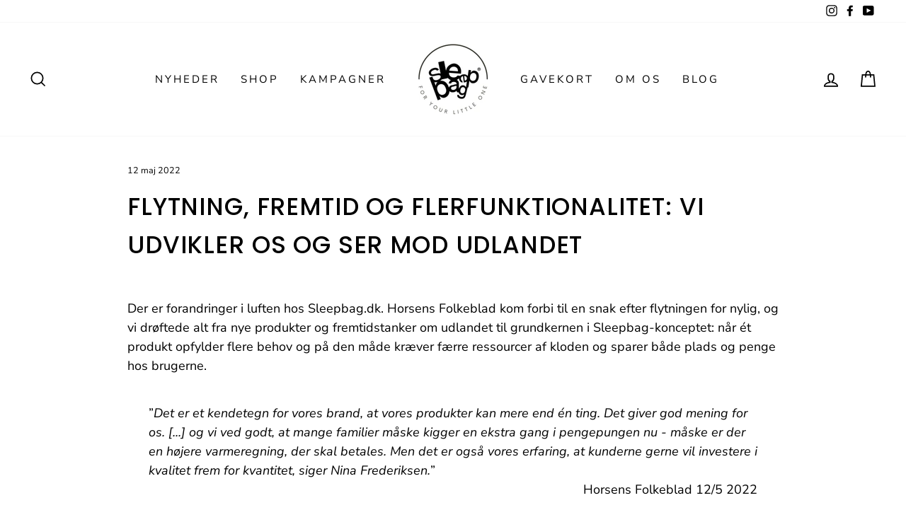

--- FILE ---
content_type: text/html; charset=utf-8
request_url: https://sleepbag.dk/da-sv/blogs/blog/flytning-fremtid-og-flerfunktionalitet-konceptet-bag-sleepbag-er-mere-relevant-end-nogensinde
body_size: 64994
content:
<!doctype html>
<html class="no-js" lang="da" dir="ltr">
  <head>
    <meta charset="utf-8">
    <meta http-equiv="X-UA-Compatible" content="IE=edge,chrome=1">
    <meta name="viewport" content="width=device-width,initial-scale=1">
    <meta name="theme-color" content="#4bafa9">
    <link rel="canonical" href="https://sleepbag.dk/da-sv/blogs/blog/flytning-fremtid-og-flerfunktionalitet-konceptet-bag-sleepbag-er-mere-relevant-end-nogensinde">
    <link rel="preconnect" href="https://cdn.shopify.com">
    <link rel="preconnect" href="https://fonts.shopifycdn.com">
    <link rel="dns-prefetch" href="https://productreviews.shopifycdn.com">
    <link rel="dns-prefetch" href="https://ajax.googleapis.com">
    <link rel="dns-prefetch" href="https://maps.googleapis.com">
    <link rel="dns-prefetch" href="https://maps.gstatic.com">
    <script src="https://www.googleoptimize.com/optimize.js?id=OPT-N5H65GM"></script>
    
<link rel="shortcut icon" href="//sleepbag.dk/cdn/shop/files/logo_32x32.png?v=1613733065" type="image/png"><title>Flytning, fremtid og flerfunktionalitet: Vi udvikler os og ser mod udlandet
&ndash; Sleepbag
</title>
<meta name="description" content="Avisen kom forbi til en snak om alt fra spirende produkter og fremtidstanker om udlandet til den forandrede verden, som gør Sleepbag-konceptet mere relevant end nogensinde."><meta property="og:site_name" content="Sleepbag">
  <meta property="og:url" content="https://sleepbag.dk/da-sv/blogs/blog/flytning-fremtid-og-flerfunktionalitet-konceptet-bag-sleepbag-er-mere-relevant-end-nogensinde">
  <meta property="og:title" content="Flytning, fremtid og flerfunktionalitet: Vi udvikler os og ser mod udlandet">
  <meta property="og:type" content="article">
  <meta property="og:description" content="Der er forandringer i luften hos Sleepbag.dk. Horsens Folkeblad kom forbi til en snak efter flytningen for nylig, og vi drøftede alt fra nye produkter og fremtidstanker om udlandet til grundkernen i Sleepbag-konceptet: når ét produkt opfylder flere behov og på den måde kræver færre ressourcer af kloden og sparer både plads og penge hos brugerne.

”Det er et kendetegn for vores brand, at vores produkter kan mere end én ting. Det giver god mening for os. [...] og vi ved godt, at mange familier måske kigger en ekstra gang i pengepungen nu - måske er der en højere varmeregning, der skal betales. Men det er også vores erfaring, at kunderne gerne vil investere i kvalitet frem for kvantitet, siger Nina Frederiksen.”
Horsens Folkeblad 12/5 2022

Du finder artiklen her.
"><meta property="og:image" content="http://sleepbag.dk/cdn/shop/articles/Blogfoto_Sleepbag.dk_6.jpg?v=1652360618">
    <meta property="og:image:secure_url" content="https://sleepbag.dk/cdn/shop/articles/Blogfoto_Sleepbag.dk_6.jpg?v=1652360618">
    <meta property="og:image:width" content="4600">
    <meta property="og:image:height" content="2600"><meta name="twitter:site" content="@">
  <meta name="twitter:card" content="summary_large_image">
  <meta name="twitter:title" content="Flytning, fremtid og flerfunktionalitet: Vi udvikler os og ser mod udlandet">
  <meta name="twitter:description" content="Der er forandringer i luften hos Sleepbag.dk. Horsens Folkeblad kom forbi til en snak efter flytningen for nylig, og vi drøftede alt fra nye produkter og fremtidstanker om udlandet til grundkernen i Sleepbag-konceptet: når ét produkt opfylder flere behov og på den måde kræver færre ressourcer af kloden og sparer både plads og penge hos brugerne.

”Det er et kendetegn for vores brand, at vores produkter kan mere end én ting. Det giver god mening for os. [...] og vi ved godt, at mange familier måske kigger en ekstra gang i pengepungen nu - måske er der en højere varmeregning, der skal betales. Men det er også vores erfaring, at kunderne gerne vil investere i kvalitet frem for kvantitet, siger Nina Frederiksen.”
Horsens Folkeblad 12/5 2022

Du finder artiklen her.
">
<style data-shopify>@font-face {
  font-family: Poppins;
  font-weight: 500;
  font-style: normal;
  font-display: swap;
  src: url("//sleepbag.dk/cdn/fonts/poppins/poppins_n5.ad5b4b72b59a00358afc706450c864c3c8323842.woff2") format("woff2"),
       url("//sleepbag.dk/cdn/fonts/poppins/poppins_n5.33757fdf985af2d24b32fcd84c9a09224d4b2c39.woff") format("woff");
}

  @font-face {
  font-family: "Nunito Sans";
  font-weight: 400;
  font-style: normal;
  font-display: swap;
  src: url("//sleepbag.dk/cdn/fonts/nunito_sans/nunitosans_n4.0276fe080df0ca4e6a22d9cb55aed3ed5ba6b1da.woff2") format("woff2"),
       url("//sleepbag.dk/cdn/fonts/nunito_sans/nunitosans_n4.b4964bee2f5e7fd9c3826447e73afe2baad607b7.woff") format("woff");
}


  @font-face {
  font-family: "Nunito Sans";
  font-weight: 600;
  font-style: normal;
  font-display: swap;
  src: url("//sleepbag.dk/cdn/fonts/nunito_sans/nunitosans_n6.6e9464eba570101a53130c8130a9e17a8eb55c21.woff2") format("woff2"),
       url("//sleepbag.dk/cdn/fonts/nunito_sans/nunitosans_n6.25a0ac0c0a8a26038c7787054dd6058dfbc20fa8.woff") format("woff");
}

  @font-face {
  font-family: "Nunito Sans";
  font-weight: 400;
  font-style: italic;
  font-display: swap;
  src: url("//sleepbag.dk/cdn/fonts/nunito_sans/nunitosans_i4.6e408730afac1484cf297c30b0e67c86d17fc586.woff2") format("woff2"),
       url("//sleepbag.dk/cdn/fonts/nunito_sans/nunitosans_i4.c9b6dcbfa43622b39a5990002775a8381942ae38.woff") format("woff");
}

  @font-face {
  font-family: "Nunito Sans";
  font-weight: 600;
  font-style: italic;
  font-display: swap;
  src: url("//sleepbag.dk/cdn/fonts/nunito_sans/nunitosans_i6.e62a4aa1de9af615155fca680231620b75369d24.woff2") format("woff2"),
       url("//sleepbag.dk/cdn/fonts/nunito_sans/nunitosans_i6.84ec3dfef4c401afbcd538286a9d65b772072e4b.woff") format("woff");
}

</style><link href="//sleepbag.dk/cdn/shop/t/10/assets/theme.css?v=108479736671885195731700233527" rel="stylesheet" type="text/css" media="all" />
<style data-shopify>:root {
    --typeHeaderPrimary: Poppins;
    --typeHeaderFallback: sans-serif;
    --typeHeaderSize: 34px;
    --typeHeaderWeight: 500;
    --typeHeaderLineHeight: 1.6;
    --typeHeaderSpacing: 0.025em;

    --typeBasePrimary:"Nunito Sans";
    --typeBaseFallback:sans-serif;
    --typeBaseSize: 18px;
    --typeBaseWeight: 400;
    --typeBaseSpacing: 0.0em;
    --typeBaseLineHeight: 1.5;

    --typeCollectionTitle: 20px;

    --iconWeight: 4px;
    --iconLinecaps: miter;

    
      --buttonRadius: 0px;
    

    --colorGridOverlayOpacity: 0.2;
  }

  .placeholder-content {
    background-image: linear-gradient(100deg, #fff 40%, #f7f7f7 63%, #fff 79%);
  }</style><script>
      document.documentElement.className = document.documentElement.className.replace('no-js', 'js');

      window.theme = window.theme || {};
      theme.routes = {
        home: "/da-sv",
        cart: "/da-sv/cart.js",
        cartPage: "/da-sv/cart",
        cartAdd: "/da-sv/cart/add.js",
        cartChange: "/da-sv/cart/change.js"
      };
      theme.strings = {
        soldOut: "Udsolgt",
        unavailable: "Ikke tilgængelig",
        inStockLabel: "På lager",
        stockLabel: "Kun [count] produkter på lager!",
        willNotShipUntil: "Sendes først [date]",
        willBeInStockAfter: "Tilbage på lager [date]",
        waitingForStock: "Nye varer bestilt",
        savePrice: "Spar [saved_amount]",
        cartEmpty: "Din kurv er tom.",
        cartTermsConfirmation: "Du skal acceptere vores salgs- og leveringsbetingelser for at gennemfør en ordre",
        searchCollections: "Translation missing: da.general.search.collections",
        searchPages: "Sider:",
        searchArticles: "Artikler:"
      };
      theme.settings = {
        dynamicVariantsEnable: true,
        cartType: "drawer",
        isCustomerTemplate: false,
        moneyFormat: "{{amount}} kr",
        saveType: "dollar",
        productImageSize: "square",
        productImageCover: false,
        predictiveSearch: true,
        predictiveSearchType: "product,article,page",
        quickView: false,
        themeName: 'Impulse',
        themeVersion: "5.0.1"
      };
    </script>


    <script>window.performance && window.performance.mark && window.performance.mark('shopify.content_for_header.start');</script><meta name="google-site-verification" content="e8OS45PHnAXKesqsma413g63a5lQ2JxK2Vzjnuhq57M">
<meta name="google-site-verification" content="e8OS45PHnAXKesqsma413g63a5lQ2JxK2Vzjnuhq57M">
<meta id="shopify-digital-wallet" name="shopify-digital-wallet" content="/41067249820/digital_wallets/dialog">
<meta name="shopify-checkout-api-token" content="631b112bb21965154f6a83ccecec2cc2">
<meta id="in-context-paypal-metadata" data-shop-id="41067249820" data-venmo-supported="false" data-environment="production" data-locale="en_US" data-paypal-v4="true" data-currency="SEK">
<link rel="alternate" type="application/atom+xml" title="Feed" href="/da-sv/blogs/blog.atom" />
<link rel="alternate" hreflang="x-default" href="https://sleepbag.dk/blogs/blog/flytning-fremtid-og-flerfunktionalitet-konceptet-bag-sleepbag-er-mere-relevant-end-nogensinde">
<link rel="alternate" hreflang="nl" href="https://sleepbag.dk/nl/blogs/bloggen/bewegende-toekomst-en-multifunctionaliteit-het-concept-achter-de-slaapzak-is-relevanter-dan-ooit">
<link rel="alternate" hreflang="sv" href="https://sleepbag.dk/sv/blogs/blog/flytning-fremtid-og-flerfunktionalitet-konceptet-bag-sleepbag-er-mere-relevant-end-nogensinde">
<link rel="alternate" hreflang="de" href="https://sleepbag.dk/de/blogs/blog/flytning-fremtid-og-flerfunktionalitet-konceptet-bag-sleepbag-er-mere-relevant-end-nogensinde">
<link rel="alternate" hreflang="nl-NL" href="https://sleepbag.dk/nl-nl/blogs/bloggen/bewegende-toekomst-en-multifunctionaliteit-het-concept-achter-de-slaapzak-is-relevanter-dan-ooit">
<link rel="alternate" hreflang="sv-NL" href="https://sleepbag.dk/sv-nl/blogs/blog/flytning-fremtid-og-flerfunktionalitet-konceptet-bag-sleepbag-er-mere-relevant-end-nogensinde">
<link rel="alternate" hreflang="de-NL" href="https://sleepbag.dk/de-nl/blogs/blog/flytning-fremtid-og-flerfunktionalitet-konceptet-bag-sleepbag-er-mere-relevant-end-nogensinde">
<link rel="alternate" hreflang="da-NL" href="https://sleepbag.dk/da-nl/blogs/blog/flytning-fremtid-og-flerfunktionalitet-konceptet-bag-sleepbag-er-mere-relevant-end-nogensinde">
<link rel="alternate" hreflang="da-PL" href="https://sleepbag.dk/da-pl/blogs/blog/flytning-fremtid-og-flerfunktionalitet-konceptet-bag-sleepbag-er-mere-relevant-end-nogensinde">
<link rel="alternate" hreflang="nl-PL" href="https://sleepbag.dk/nl-pl/blogs/bloggen/bewegende-toekomst-en-multifunctionaliteit-het-concept-achter-de-slaapzak-is-relevanter-dan-ooit">
<link rel="alternate" hreflang="sv-PL" href="https://sleepbag.dk/sv-pl/blogs/blog/flytning-fremtid-og-flerfunktionalitet-konceptet-bag-sleepbag-er-mere-relevant-end-nogensinde">
<link rel="alternate" hreflang="de-PL" href="https://sleepbag.dk/de-pl/blogs/blog/flytning-fremtid-og-flerfunktionalitet-konceptet-bag-sleepbag-er-mere-relevant-end-nogensinde">
<link rel="alternate" hreflang="sv-SE" href="https://sleepbag.dk/sv-sv/blogs/blog/flytning-fremtid-og-flerfunktionalitet-konceptet-bag-sleepbag-er-mere-relevant-end-nogensinde">
<link rel="alternate" hreflang="da-SE" href="https://sleepbag.dk/da-sv/blogs/blog/flytning-fremtid-og-flerfunktionalitet-konceptet-bag-sleepbag-er-mere-relevant-end-nogensinde">
<link rel="alternate" hreflang="de-SE" href="https://sleepbag.dk/de-sv/blogs/blog/flytning-fremtid-og-flerfunktionalitet-konceptet-bag-sleepbag-er-mere-relevant-end-nogensinde">
<link rel="alternate" hreflang="nl-SE" href="https://sleepbag.dk/nl-sv/blogs/bloggen/bewegende-toekomst-en-multifunctionaliteit-het-concept-achter-de-slaapzak-is-relevanter-dan-ooit">
<link rel="alternate" hreflang="de-DE" href="https://sleepbag.dk/de-de/blogs/blog/flytning-fremtid-og-flerfunktionalitet-konceptet-bag-sleepbag-er-mere-relevant-end-nogensinde">
<link rel="alternate" hreflang="nl-DE" href="https://sleepbag.dk/nl-de/blogs/bloggen/bewegende-toekomst-en-multifunctionaliteit-het-concept-achter-de-slaapzak-is-relevanter-dan-ooit">
<link rel="alternate" hreflang="sv-DE" href="https://sleepbag.dk/sv-de/blogs/blog/flytning-fremtid-og-flerfunktionalitet-konceptet-bag-sleepbag-er-mere-relevant-end-nogensinde">
<link rel="alternate" hreflang="da-DE" href="https://sleepbag.dk/da-de/blogs/blog/flytning-fremtid-og-flerfunktionalitet-konceptet-bag-sleepbag-er-mere-relevant-end-nogensinde">
<script async="async" src="/checkouts/internal/preloads.js?locale=da-SE"></script>
<link rel="preconnect" href="https://shop.app" crossorigin="anonymous">
<script async="async" src="https://shop.app/checkouts/internal/preloads.js?locale=da-SE&shop_id=41067249820" crossorigin="anonymous"></script>
<script id="apple-pay-shop-capabilities" type="application/json">{"shopId":41067249820,"countryCode":"DK","currencyCode":"SEK","merchantCapabilities":["supports3DS"],"merchantId":"gid:\/\/shopify\/Shop\/41067249820","merchantName":"Sleepbag","requiredBillingContactFields":["postalAddress","email","phone"],"requiredShippingContactFields":["postalAddress","email","phone"],"shippingType":"shipping","supportedNetworks":["visa","maestro","masterCard","amex"],"total":{"type":"pending","label":"Sleepbag","amount":"1.00"},"shopifyPaymentsEnabled":true,"supportsSubscriptions":true}</script>
<script id="shopify-features" type="application/json">{"accessToken":"631b112bb21965154f6a83ccecec2cc2","betas":["rich-media-storefront-analytics"],"domain":"sleepbag.dk","predictiveSearch":true,"shopId":41067249820,"locale":"da"}</script>
<script>var Shopify = Shopify || {};
Shopify.shop = "sleepbag-dk.myshopify.com";
Shopify.locale = "da";
Shopify.currency = {"active":"SEK","rate":"1.46504085"};
Shopify.country = "SE";
Shopify.theme = {"name":"Impulse 5.0.1 - Webpiloten","id":155041399117,"schema_name":"Impulse","schema_version":"5.0.1","theme_store_id":null,"role":"main"};
Shopify.theme.handle = "null";
Shopify.theme.style = {"id":null,"handle":null};
Shopify.cdnHost = "sleepbag.dk/cdn";
Shopify.routes = Shopify.routes || {};
Shopify.routes.root = "/da-sv/";</script>
<script type="module">!function(o){(o.Shopify=o.Shopify||{}).modules=!0}(window);</script>
<script>!function(o){function n(){var o=[];function n(){o.push(Array.prototype.slice.apply(arguments))}return n.q=o,n}var t=o.Shopify=o.Shopify||{};t.loadFeatures=n(),t.autoloadFeatures=n()}(window);</script>
<script>
  window.ShopifyPay = window.ShopifyPay || {};
  window.ShopifyPay.apiHost = "shop.app\/pay";
  window.ShopifyPay.redirectState = null;
</script>
<script id="shop-js-analytics" type="application/json">{"pageType":"article"}</script>
<script defer="defer" async type="module" src="//sleepbag.dk/cdn/shopifycloud/shop-js/modules/v2/client.init-shop-cart-sync_DLY3_aep.da.esm.js"></script>
<script defer="defer" async type="module" src="//sleepbag.dk/cdn/shopifycloud/shop-js/modules/v2/chunk.common_Bc38ver2.esm.js"></script>
<script type="module">
  await import("//sleepbag.dk/cdn/shopifycloud/shop-js/modules/v2/client.init-shop-cart-sync_DLY3_aep.da.esm.js");
await import("//sleepbag.dk/cdn/shopifycloud/shop-js/modules/v2/chunk.common_Bc38ver2.esm.js");

  window.Shopify.SignInWithShop?.initShopCartSync?.({"fedCMEnabled":true,"windoidEnabled":true});

</script>
<script>
  window.Shopify = window.Shopify || {};
  if (!window.Shopify.featureAssets) window.Shopify.featureAssets = {};
  window.Shopify.featureAssets['shop-js'] = {"shop-cart-sync":["modules/v2/client.shop-cart-sync_fs3qke9G.da.esm.js","modules/v2/chunk.common_Bc38ver2.esm.js"],"init-fed-cm":["modules/v2/client.init-fed-cm_-Q-kMTJt.da.esm.js","modules/v2/chunk.common_Bc38ver2.esm.js"],"init-shop-email-lookup-coordinator":["modules/v2/client.init-shop-email-lookup-coordinator_C5oGhFwL.da.esm.js","modules/v2/chunk.common_Bc38ver2.esm.js"],"shop-cash-offers":["modules/v2/client.shop-cash-offers_D5P2n6mq.da.esm.js","modules/v2/chunk.common_Bc38ver2.esm.js","modules/v2/chunk.modal_Dp8i9UDI.esm.js"],"shop-button":["modules/v2/client.shop-button_Spb7KFE_.da.esm.js","modules/v2/chunk.common_Bc38ver2.esm.js"],"init-windoid":["modules/v2/client.init-windoid_D3El-1a5.da.esm.js","modules/v2/chunk.common_Bc38ver2.esm.js"],"avatar":["modules/v2/client.avatar_BTnouDA3.da.esm.js"],"init-shop-cart-sync":["modules/v2/client.init-shop-cart-sync_DLY3_aep.da.esm.js","modules/v2/chunk.common_Bc38ver2.esm.js"],"shop-toast-manager":["modules/v2/client.shop-toast-manager_DO0ZnZ_1.da.esm.js","modules/v2/chunk.common_Bc38ver2.esm.js"],"pay-button":["modules/v2/client.pay-button_Cg8qHh3q.da.esm.js","modules/v2/chunk.common_Bc38ver2.esm.js"],"shop-login-button":["modules/v2/client.shop-login-button_l69cSWbV.da.esm.js","modules/v2/chunk.common_Bc38ver2.esm.js","modules/v2/chunk.modal_Dp8i9UDI.esm.js"],"init-customer-accounts-sign-up":["modules/v2/client.init-customer-accounts-sign-up_td51_mxH.da.esm.js","modules/v2/client.shop-login-button_l69cSWbV.da.esm.js","modules/v2/chunk.common_Bc38ver2.esm.js","modules/v2/chunk.modal_Dp8i9UDI.esm.js"],"init-shop-for-new-customer-accounts":["modules/v2/client.init-shop-for-new-customer-accounts_DI37iRZt.da.esm.js","modules/v2/client.shop-login-button_l69cSWbV.da.esm.js","modules/v2/chunk.common_Bc38ver2.esm.js","modules/v2/chunk.modal_Dp8i9UDI.esm.js"],"init-customer-accounts":["modules/v2/client.init-customer-accounts_DRo5pEMD.da.esm.js","modules/v2/client.shop-login-button_l69cSWbV.da.esm.js","modules/v2/chunk.common_Bc38ver2.esm.js","modules/v2/chunk.modal_Dp8i9UDI.esm.js"],"shop-follow-button":["modules/v2/client.shop-follow-button_CpglFxse.da.esm.js","modules/v2/chunk.common_Bc38ver2.esm.js","modules/v2/chunk.modal_Dp8i9UDI.esm.js"],"lead-capture":["modules/v2/client.lead-capture_B-Rg5ZV5.da.esm.js","modules/v2/chunk.common_Bc38ver2.esm.js","modules/v2/chunk.modal_Dp8i9UDI.esm.js"],"checkout-modal":["modules/v2/client.checkout-modal_5_C_lWHf.da.esm.js","modules/v2/chunk.common_Bc38ver2.esm.js","modules/v2/chunk.modal_Dp8i9UDI.esm.js"],"shop-login":["modules/v2/client.shop-login_CcQ6L56l.da.esm.js","modules/v2/chunk.common_Bc38ver2.esm.js","modules/v2/chunk.modal_Dp8i9UDI.esm.js"],"payment-terms":["modules/v2/client.payment-terms_QAnjBCFx.da.esm.js","modules/v2/chunk.common_Bc38ver2.esm.js","modules/v2/chunk.modal_Dp8i9UDI.esm.js"]};
</script>
<script>(function() {
  var isLoaded = false;
  function asyncLoad() {
    if (isLoaded) return;
    isLoaded = true;
    var urls = ["https:\/\/intg.snapchat.com\/shopify\/shopify-scevent-init.js?id=0d660e2d-0942-4b1e-be5d-e3b78b7a2ee4\u0026shop=sleepbag-dk.myshopify.com","https:\/\/cdn.nfcube.com\/instafeed-4064fdc1c097891b1443ca633d4b3380.js?shop=sleepbag-dk.myshopify.com"];
    for (var i = 0; i < urls.length; i++) {
      var s = document.createElement('script');
      s.type = 'text/javascript';
      s.async = true;
      s.src = urls[i];
      var x = document.getElementsByTagName('script')[0];
      x.parentNode.insertBefore(s, x);
    }
  };
  if(window.attachEvent) {
    window.attachEvent('onload', asyncLoad);
  } else {
    window.addEventListener('load', asyncLoad, false);
  }
})();</script>
<script id="__st">var __st={"a":41067249820,"offset":3600,"reqid":"1ed330e2-b9f5-4fad-a0e4-0d3bee32bc07-1766887161","pageurl":"sleepbag.dk\/da-sv\/blogs\/blog\/flytning-fremtid-og-flerfunktionalitet-konceptet-bag-sleepbag-er-mere-relevant-end-nogensinde","s":"articles-587326062807","u":"75087da0e7df","p":"article","rtyp":"article","rid":587326062807};</script>
<script>window.ShopifyPaypalV4VisibilityTracking = true;</script>
<script id="captcha-bootstrap">!function(){'use strict';const t='contact',e='account',n='new_comment',o=[[t,t],['blogs',n],['comments',n],[t,'customer']],c=[[e,'customer_login'],[e,'guest_login'],[e,'recover_customer_password'],[e,'create_customer']],r=t=>t.map((([t,e])=>`form[action*='/${t}']:not([data-nocaptcha='true']) input[name='form_type'][value='${e}']`)).join(','),a=t=>()=>t?[...document.querySelectorAll(t)].map((t=>t.form)):[];function s(){const t=[...o],e=r(t);return a(e)}const i='password',u='form_key',d=['recaptcha-v3-token','g-recaptcha-response','h-captcha-response',i],f=()=>{try{return window.sessionStorage}catch{return}},m='__shopify_v',_=t=>t.elements[u];function p(t,e,n=!1){try{const o=window.sessionStorage,c=JSON.parse(o.getItem(e)),{data:r}=function(t){const{data:e,action:n}=t;return t[m]||n?{data:e,action:n}:{data:t,action:n}}(c);for(const[e,n]of Object.entries(r))t.elements[e]&&(t.elements[e].value=n);n&&o.removeItem(e)}catch(o){console.error('form repopulation failed',{error:o})}}const l='form_type',E='cptcha';function T(t){t.dataset[E]=!0}const w=window,h=w.document,L='Shopify',v='ce_forms',y='captcha';let A=!1;((t,e)=>{const n=(g='f06e6c50-85a8-45c8-87d0-21a2b65856fe',I='https://cdn.shopify.com/shopifycloud/storefront-forms-hcaptcha/ce_storefront_forms_captcha_hcaptcha.v1.5.2.iife.js',D={infoText:'Beskyttet af hCaptcha',privacyText:'Beskyttelse af persondata',termsText:'Vilkår'},(t,e,n)=>{const o=w[L][v],c=o.bindForm;if(c)return c(t,g,e,D).then(n);var r;o.q.push([[t,g,e,D],n]),r=I,A||(h.body.append(Object.assign(h.createElement('script'),{id:'captcha-provider',async:!0,src:r})),A=!0)});var g,I,D;w[L]=w[L]||{},w[L][v]=w[L][v]||{},w[L][v].q=[],w[L][y]=w[L][y]||{},w[L][y].protect=function(t,e){n(t,void 0,e),T(t)},Object.freeze(w[L][y]),function(t,e,n,w,h,L){const[v,y,A,g]=function(t,e,n){const i=e?o:[],u=t?c:[],d=[...i,...u],f=r(d),m=r(i),_=r(d.filter((([t,e])=>n.includes(e))));return[a(f),a(m),a(_),s()]}(w,h,L),I=t=>{const e=t.target;return e instanceof HTMLFormElement?e:e&&e.form},D=t=>v().includes(t);t.addEventListener('submit',(t=>{const e=I(t);if(!e)return;const n=D(e)&&!e.dataset.hcaptchaBound&&!e.dataset.recaptchaBound,o=_(e),c=g().includes(e)&&(!o||!o.value);(n||c)&&t.preventDefault(),c&&!n&&(function(t){try{if(!f())return;!function(t){const e=f();if(!e)return;const n=_(t);if(!n)return;const o=n.value;o&&e.removeItem(o)}(t);const e=Array.from(Array(32),(()=>Math.random().toString(36)[2])).join('');!function(t,e){_(t)||t.append(Object.assign(document.createElement('input'),{type:'hidden',name:u})),t.elements[u].value=e}(t,e),function(t,e){const n=f();if(!n)return;const o=[...t.querySelectorAll(`input[type='${i}']`)].map((({name:t})=>t)),c=[...d,...o],r={};for(const[a,s]of new FormData(t).entries())c.includes(a)||(r[a]=s);n.setItem(e,JSON.stringify({[m]:1,action:t.action,data:r}))}(t,e)}catch(e){console.error('failed to persist form',e)}}(e),e.submit())}));const S=(t,e)=>{t&&!t.dataset[E]&&(n(t,e.some((e=>e===t))),T(t))};for(const o of['focusin','change'])t.addEventListener(o,(t=>{const e=I(t);D(e)&&S(e,y())}));const B=e.get('form_key'),M=e.get(l),P=B&&M;t.addEventListener('DOMContentLoaded',(()=>{const t=y();if(P)for(const e of t)e.elements[l].value===M&&p(e,B);[...new Set([...A(),...v().filter((t=>'true'===t.dataset.shopifyCaptcha))])].forEach((e=>S(e,t)))}))}(h,new URLSearchParams(w.location.search),n,t,e,['guest_login'])})(!0,!0)}();</script>
<script integrity="sha256-4kQ18oKyAcykRKYeNunJcIwy7WH5gtpwJnB7kiuLZ1E=" data-source-attribution="shopify.loadfeatures" defer="defer" src="//sleepbag.dk/cdn/shopifycloud/storefront/assets/storefront/load_feature-a0a9edcb.js" crossorigin="anonymous"></script>
<script crossorigin="anonymous" defer="defer" src="//sleepbag.dk/cdn/shopifycloud/storefront/assets/shopify_pay/storefront-65b4c6d7.js?v=20250812"></script>
<script data-source-attribution="shopify.dynamic_checkout.dynamic.init">var Shopify=Shopify||{};Shopify.PaymentButton=Shopify.PaymentButton||{isStorefrontPortableWallets:!0,init:function(){window.Shopify.PaymentButton.init=function(){};var t=document.createElement("script");t.src="https://sleepbag.dk/cdn/shopifycloud/portable-wallets/latest/portable-wallets.da.js",t.type="module",document.head.appendChild(t)}};
</script>
<script data-source-attribution="shopify.dynamic_checkout.buyer_consent">
  function portableWalletsHideBuyerConsent(e){var t=document.getElementById("shopify-buyer-consent"),n=document.getElementById("shopify-subscription-policy-button");t&&n&&(t.classList.add("hidden"),t.setAttribute("aria-hidden","true"),n.removeEventListener("click",e))}function portableWalletsShowBuyerConsent(e){var t=document.getElementById("shopify-buyer-consent"),n=document.getElementById("shopify-subscription-policy-button");t&&n&&(t.classList.remove("hidden"),t.removeAttribute("aria-hidden"),n.addEventListener("click",e))}window.Shopify?.PaymentButton&&(window.Shopify.PaymentButton.hideBuyerConsent=portableWalletsHideBuyerConsent,window.Shopify.PaymentButton.showBuyerConsent=portableWalletsShowBuyerConsent);
</script>
<script data-source-attribution="shopify.dynamic_checkout.cart.bootstrap">document.addEventListener("DOMContentLoaded",(function(){function t(){return document.querySelector("shopify-accelerated-checkout-cart, shopify-accelerated-checkout")}if(t())Shopify.PaymentButton.init();else{new MutationObserver((function(e,n){t()&&(Shopify.PaymentButton.init(),n.disconnect())})).observe(document.body,{childList:!0,subtree:!0})}}));
</script>
<script id='scb4127' type='text/javascript' async='' src='https://sleepbag.dk/cdn/shopifycloud/privacy-banner/storefront-banner.js'></script><link id="shopify-accelerated-checkout-styles" rel="stylesheet" media="screen" href="https://sleepbag.dk/cdn/shopifycloud/portable-wallets/latest/accelerated-checkout-backwards-compat.css" crossorigin="anonymous">
<style id="shopify-accelerated-checkout-cart">
        #shopify-buyer-consent {
  margin-top: 1em;
  display: inline-block;
  width: 100%;
}

#shopify-buyer-consent.hidden {
  display: none;
}

#shopify-subscription-policy-button {
  background: none;
  border: none;
  padding: 0;
  text-decoration: underline;
  font-size: inherit;
  cursor: pointer;
}

#shopify-subscription-policy-button::before {
  box-shadow: none;
}

      </style>

<script>window.performance && window.performance.mark && window.performance.mark('shopify.content_for_header.end');</script>
    <script>
  function TCRemoveNoTranslateElement(e) {
    console.log(e);
          e.classList.remove("notranslate");
          e.removeAttribute("translate");
  }

  document.addEventListener("DOMContentLoaded", function () {
    setTimeout(() => {
          [].forEach.call(document.getElementsByClassName("icon-and-text"), function (element) {
              TCRemoveNoTranslateElement(element)
          });
    }, 3000);
  });
</script>

    <script src="//sleepbag.dk/cdn/shop/t/10/assets/vendor-scripts-v10.js" defer="defer"></script><link
        rel="preload"
        as="style"
        href="//sleepbag.dk/cdn/shop/t/10/assets/currency-flags.css"
        onload="this.onload=null;this.rel='stylesheet'"
      >
      <link rel="stylesheet" href="//sleepbag.dk/cdn/shop/t/10/assets/currency-flags.css"><script src="//sleepbag.dk/cdn/shop/t/10/assets/jquery-3.6.0.min.js?v=8324501383853434791699635768" defer="defer"></script>
    <script src="//sleepbag.dk/cdn/shop/t/10/assets/theme.js?v=126968469459306114841699635768" defer="defer"></script><!-- "snippets/shogun-head.liquid" was not rendered, the associated app was uninstalled -->

    <meta name="p:domain_verify" content="15bbb2c8ab4e4a5d8316ffaa92da529b">
    <link rel="dns-prefetch" href="https://cdn.secomapp.com/">
<link rel="dns-prefetch" href="https://ajax.googleapis.com/">
<link rel="dns-prefetch" href="https://cdnjs.cloudflare.com/">
<link rel="preload" as="stylesheet" href="//sleepbag.dk/cdn/shop/t/10/assets/sca-pp.css?v=178374312540912810101699635768">

<link rel="stylesheet" href="//sleepbag.dk/cdn/shop/t/10/assets/sca-pp.css?v=178374312540912810101699635768">
 <script>
  
  SCAPPShop = {};
    
  </script>

    <!-- Ønskeskyen / Heylink tracking -->
    <script src="https://tag.heylink.com/7a139c02-806b-4a78-a984-1609d12e535d/script.js" defer></script>
    <script
      type="application/javascript"
      src="https://xn--nskeskyen-k8a.dk/onskeskyen-wish-button/external-wish-button.js"
      id="ov-onskeskyen-generate-wish-button-script"
      defer
    ></script>
    <link rel="stylesheet" href="https://oenskeinspiration.dk/knap/css/onskeskyen_wish_button.min.css">
    <script>
      function _pm_executeGtag() {
        const scriptExists = document.querySelector('script[src="https://www.googletagmanager.com/gtag/js?id=G-NGN06S687X"]');

        if (scriptExists) {

        window.dataLayer = window.dataLayer || [];
        function gtag(){dataLayer.push(arguments);}

        gtag('config', 'G-NGN06S687X');
        gtag('config', 'G-Y42XW8BSGP');

        } else {
          const script = document.createElement('script');
          script.async = true;
          script.id = 'profitmetrics-ga4-script-G-NGN06S687X';
          script.src = 'https://www.googletagmanager.com/gtag/js?id=G-NGN06S687X';
          document.head.appendChild(script);

          script.addEventListener('load', function() {

        window.dataLayer = window.dataLayer || [];
        function gtag(){dataLayer.push(arguments);}

        gtag('config', 'G-NGN06S687X');
        gtag('config', 'G-Y42XW8BSGP');

          });
        }
      }

      _pm_executeGtag();
    </script>
  <!-- BEGIN app block: shopify://apps/transcy/blocks/switcher_embed_block/bce4f1c0-c18c-43b0-b0b2-a1aefaa44573 --><!-- BEGIN app snippet: fa_translate_core --><script>
    (function () {
        console.log("transcy ignore convert TC value",typeof transcy_ignoreConvertPrice != "undefined");
        
        function addMoneyTag(mutations, observer) {
            let currencyCookie = getCookieCore("transcy_currency");
            
            let shopifyCurrencyRegex = buildXPathQuery(
                window.ShopifyTC.shopifyCurrency.price_currency
            );
            let currencyRegex = buildCurrencyRegex(window.ShopifyTC.shopifyCurrency.price_currency)
            let tempTranscy = document.evaluate(shopifyCurrencyRegex, document, null, XPathResult.ORDERED_NODE_SNAPSHOT_TYPE, null);
            for (let iTranscy = 0; iTranscy < tempTranscy.snapshotLength; iTranscy++) {
                let elTranscy = tempTranscy.snapshotItem(iTranscy);
                if (elTranscy.innerHTML &&
                !elTranscy.classList.contains('transcy-money') && (typeof transcy_ignoreConvertPrice == "undefined" ||
                !transcy_ignoreConvertPrice?.some(className => elTranscy.classList?.contains(className))) && elTranscy?.childNodes?.length == 1) {
                    if (!window.ShopifyTC?.shopifyCurrency?.price_currency || currencyCookie == window.ShopifyTC?.currency?.active || !currencyCookie) {
                        addClassIfNotExists(elTranscy, 'notranslate');
                        continue;
                    }

                    elTranscy.classList.add('transcy-money');
                    let innerHTML = replaceMatches(elTranscy?.textContent, currencyRegex);
                    elTranscy.innerHTML = innerHTML;
                    if (!innerHTML.includes("tc-money")) {
                        addClassIfNotExists(elTranscy, 'notranslate');
                    }
                } 
                if (elTranscy.classList.contains('transcy-money') && !elTranscy?.innerHTML?.includes("tc-money")) {
                    addClassIfNotExists(elTranscy, 'notranslate');
                }
            }
        }
    
        function logChangesTranscy(mutations, observer) {
            const xpathQuery = `
                //*[text()[contains(.,"•tc")]] |
                //*[text()[contains(.,"tc")]] |
                //*[text()[contains(.,"transcy")]] |
                //textarea[@placeholder[contains(.,"transcy")]] |
                //textarea[@placeholder[contains(.,"tc")]] |
                //select[@placeholder[contains(.,"transcy")]] |
                //select[@placeholder[contains(.,"tc")]] |
                //input[@placeholder[contains(.,"tc")]] |
                //input[@value[contains(.,"tc")]] |
                //input[@value[contains(.,"transcy")]] |
                //*[text()[contains(.,"TC")]] |
                //textarea[@placeholder[contains(.,"TC")]] |
                //select[@placeholder[contains(.,"TC")]] |
                //input[@placeholder[contains(.,"TC")]] |
                //input[@value[contains(.,"TC")]]
            `;
            let tempTranscy = document.evaluate(xpathQuery, document, null, XPathResult.ORDERED_NODE_SNAPSHOT_TYPE, null);
            for (let iTranscy = 0; iTranscy < tempTranscy.snapshotLength; iTranscy++) {
                let elTranscy = tempTranscy.snapshotItem(iTranscy);
                let innerHtmlTranscy = elTranscy?.innerHTML ? elTranscy.innerHTML : "";
                if (innerHtmlTranscy && !["SCRIPT", "LINK", "STYLE"].includes(elTranscy.nodeName)) {
                    const textToReplace = [
                        '&lt;•tc&gt;', '&lt;/•tc&gt;', '&lt;tc&gt;', '&lt;/tc&gt;',
                        '&lt;transcy&gt;', '&lt;/transcy&gt;', '&amp;lt;tc&amp;gt;',
                        '&amp;lt;/tc&amp;gt;', '&lt;TRANSCY&gt;', '&lt;/TRANSCY&gt;',
                        '&lt;TC&gt;', '&lt;/TC&gt;'
                    ];
                    let containsTag = textToReplace.some(tag => innerHtmlTranscy.includes(tag));
                    if (containsTag) {
                        textToReplace.forEach(tag => {
                            innerHtmlTranscy = innerHtmlTranscy.replaceAll(tag, '');
                        });
                        elTranscy.innerHTML = innerHtmlTranscy;
                        elTranscy.setAttribute('translate', 'no');
                    }
    
                    const tagsToReplace = ['<•tc>', '</•tc>', '<tc>', '</tc>', '<transcy>', '</transcy>', '<TC>', '</TC>', '<TRANSCY>', '</TRANSCY>'];
                    if (tagsToReplace.some(tag => innerHtmlTranscy.includes(tag))) {
                        innerHtmlTranscy = innerHtmlTranscy.replace(/<(|\/)transcy>|<(|\/)tc>|<(|\/)•tc>/gi, "");
                        elTranscy.innerHTML = innerHtmlTranscy;
                        elTranscy.setAttribute('translate', 'no');
                    }
                }
                if (["INPUT"].includes(elTranscy.nodeName)) {
                    let valueInputTranscy = elTranscy.value.replaceAll("&lt;tc&gt;", "").replaceAll("&lt;/tc&gt;", "").replace(/<(|\/)transcy>|<(|\/)tc>/gi, "");
                    elTranscy.value = valueInputTranscy
                }
    
                if (["INPUT", "SELECT", "TEXTAREA"].includes(elTranscy.nodeName)) {
                    elTranscy.placeholder = elTranscy.placeholder.replaceAll("&lt;tc&gt;", "").replaceAll("&lt;/tc&gt;", "").replace(/<(|\/)transcy>|<(|\/)tc>/gi, "");
                }
            }
            addMoneyTag(mutations, observer)
        }
        const observerOptionsTranscy = {
            subtree: true,
            childList: true
        };
        const observerTranscy = new MutationObserver(logChangesTranscy);
        observerTranscy.observe(document.documentElement, observerOptionsTranscy);
    })();

    const addClassIfNotExists = (element, className) => {
        if (!element.classList.contains(className)) {
            element.classList.add(className);
        }
    };
    
    const replaceMatches = (content, currencyRegex) => {
        let arrCurrencies = content.match(currencyRegex);
    
        if (arrCurrencies?.length && content === arrCurrencies[0]) {
            return content;
        }
        return (
            arrCurrencies?.reduce((string, oldVal, index) => {
                const hasSpaceBefore = string.match(new RegExp(`\\s${oldVal}`));
                const hasSpaceAfter = string.match(new RegExp(`${oldVal}\\s`));
                let eleCurrencyConvert = `<tc-money translate="no">${arrCurrencies[index]}</tc-money>`;
                if (hasSpaceBefore) eleCurrencyConvert = ` ${eleCurrencyConvert}`;
                if (hasSpaceAfter) eleCurrencyConvert = `${eleCurrencyConvert} `;
                if (string.includes("tc-money")) {
                    return string;
                }
                return string?.replaceAll(oldVal, eleCurrencyConvert);
            }, content) || content
        );
        return result;
    };
    
    const unwrapCurrencySpan = (text) => {
        return text.replace(/<span[^>]*>(.*?)<\/span>/gi, "$1");
    };

    const getSymbolsAndCodes = (text)=>{
        let numberPattern = "\\d+(?:[.,]\\d+)*(?:[.,]\\d+)?(?:\\s?\\d+)?"; // Chỉ tối đa 1 khoảng trắng
        let textWithoutCurrencySpan = unwrapCurrencySpan(text);
        let symbolsAndCodes = textWithoutCurrencySpan
            .trim()
            .replace(new RegExp(numberPattern, "g"), "")
            .split(/\s+/) // Loại bỏ khoảng trắng dư thừa
            .filter((el) => el);

        if (!Array.isArray(symbolsAndCodes) || symbolsAndCodes.length === 0) {
            throw new Error("symbolsAndCodes must be a non-empty array.");
        }

        return symbolsAndCodes;
    }
    
    const buildCurrencyRegex = (text) => {
       let symbolsAndCodes = getSymbolsAndCodes(text)
       let patterns = createCurrencyRegex(symbolsAndCodes)

       return new RegExp(`(${patterns.join("|")})`, "g");
    };

    const createCurrencyRegex = (symbolsAndCodes)=>{
        const escape = (str) => str.replace(/[-/\\^$*+?.()|[\]{}]/g, "\\$&");
        const [s1, s2] = [escape(symbolsAndCodes[0]), escape(symbolsAndCodes[1] || "")];
        const space = "\\s?";
        const numberPattern = "\\d+(?:[.,]\\d+)*(?:[.,]\\d+)?(?:\\s?\\d+)?"; 
        const patterns = [];
        if (s1 && s2) {
            patterns.push(
                `${s1}${space}${numberPattern}${space}${s2}`,
                `${s2}${space}${numberPattern}${space}${s1}`,
                `${s2}${space}${s1}${space}${numberPattern}`,
                `${s1}${space}${s2}${space}${numberPattern}`
            );
        }
        if (s1) {
            patterns.push(`${s1}${space}${numberPattern}`);
            patterns.push(`${numberPattern}${space}${s1}`);
        }

        if (s2) {
            patterns.push(`${s2}${space}${numberPattern}`);
            patterns.push(`${numberPattern}${space}${s2}`);
        }
        return patterns;
    }
    
    const getCookieCore = function (name) {
        var nameEQ = name + "=";
        var ca = document.cookie.split(';');
        for (var i = 0; i < ca.length; i++) {
            var c = ca[i];
            while (c.charAt(0) == ' ') c = c.substring(1, c.length);
            if (c.indexOf(nameEQ) == 0) return c.substring(nameEQ.length, c.length);
        }
        return null;
    };
    
    const buildXPathQuery = (text) => {
        let numberPattern = "\\d+(?:[.,]\\d+)*"; // Bỏ `matches()`
        let symbolAndCodes = text.replace(/<span[^>]*>(.*?)<\/span>/gi, "$1")
            .trim()
            .replace(new RegExp(numberPattern, "g"), "")
            .split(" ")
            ?.filter((el) => el);
    
        if (!symbolAndCodes || !Array.isArray(symbolAndCodes) || symbolAndCodes.length === 0) {
            throw new Error("symbolAndCodes must be a non-empty array.");
        }
    
        // Escape ký tự đặc biệt trong XPath
        const escapeXPath = (str) => str.replace(/(["'])/g, "\\$1");
    
        // Danh sách thẻ HTML cần tìm
        const allowedTags = ["div", "span", "p", "strong", "b", "h1", "h2", "h3", "h4", "h5", "h6", "td", "li", "font", "dd", 'a', 'font', 's'];
    
        // Tạo điều kiện contains() cho từng symbol hoặc code
        const conditions = symbolAndCodes
            .map((symbol) =>
                `(contains(text(), "${escapeXPath(symbol)}") and (contains(text(), "0") or contains(text(), "1") or contains(text(), "2") or contains(text(), "3") or contains(text(), "4") or contains(text(), "5") or contains(text(), "6") or contains(text(), "7") or contains(text(), "8") or contains(text(), "9")) )`
            )
            .join(" or ");
    
        // Tạo XPath Query (Chỉ tìm trong các thẻ HTML, không tìm trong input)
        const xpathQuery = allowedTags
            .map((tag) => `//${tag}[${conditions}]`)
            .join(" | ");
    
        return xpathQuery;
    };
    
    window.ShopifyTC = {};
    ShopifyTC.shop = "sleepbag.dk";
    ShopifyTC.locale = "da";
    ShopifyTC.currency = {"active":"SEK", "rate":""};
    ShopifyTC.country = "SE";
    ShopifyTC.designMode = false;
    ShopifyTC.theme = {};
    ShopifyTC.cdnHost = "";
    ShopifyTC.routes = {};
    ShopifyTC.routes.root = "/da-sv";
    ShopifyTC.store_id = 41067249820;
    ShopifyTC.page_type = "article";
    ShopifyTC.resource_id = "";
    ShopifyTC.resource_description = "";
    switch (ShopifyTC.page_type) {
        case "product":
            ShopifyTC.resource_id = null;
            ShopifyTC.resource_description = null
            break;
        case "article":
            ShopifyTC.resource_id = 587326062807;
            ShopifyTC.resource_description = "\u003cp\u003eDer er forandringer i luften hos Sleepbag.dk. Horsens Folkeblad kom forbi til en snak efter flytningen for nylig, og vi drøftede alt fra nye produkter og fremtidstanker om udlandet til grundkernen i Sleepbag-konceptet: når ét produkt opfylder flere behov og på den måde kræver færre ressourcer af kloden og sparer både plads og penge hos brugerne.\u003c\/p\u003e\n\u003cblockquote\u003e\n\u003cp\u003e”\u003cem\u003eDet er et kendetegn for vores brand, at vores produkter kan mere end én ting. Det giver god mening for os. [...] og vi ved godt, at mange familier måske kigger en ekstra gang i pengepungen nu - måske er der en højere varmeregning, der skal betales. Men det er også vores erfaring, at kunderne gerne vil investere i kvalitet frem for kvantitet, siger Nina Frederiksen.\u003c\/em\u003e”\u003c\/p\u003e\n\u003cp style=\"text-align: right;\"\u003eHorsens Folkeblad 12\/5 2022\u003c\/p\u003e\n\u003c\/blockquote\u003e\n\u003cp\u003e\u003cstrong\u003eDu finder \u003ca href=\"https:\/\/hsfo.dk\/artikel\/sleepbag-rykker-ind-i-nye-gamle-lokaler-vi-udvikler-os-og-kigger-ud-i-europa\" title=\"Artikel om Sleepbag - vi udvikler os og kigger ud i Europa \"\u003eartiklen her\u003c\/a\u003e.\u003c\/strong\u003e\u003c\/p\u003e\n\u003cp\u003e\u003cimg src=\"https:\/\/cdn.shopify.com\/s\/files\/1\/0410\/6724\/9820\/files\/Sleepbag_-_Facebook_5_480x480.jpg?v=1652360668\" alt=\"Nina pakker en ordre hos Sleepbag\" style=\"display: block; margin-left: auto; margin-right: auto;\"\u003e\u003c\/p\u003e"
            break;
        case "blog":
            ShopifyTC.resource_id = 63541215388;
            break;
        case "collection":
            ShopifyTC.resource_id = null;
            ShopifyTC.resource_description = null
            break;
        case "policy":
            ShopifyTC.resource_id = null;
            ShopifyTC.resource_description = null
            break;
        case "page":
            ShopifyTC.resource_id = null;
            ShopifyTC.resource_description = null
            break;
        default:
            break;
    }

    window.ShopifyTC.shopifyCurrency={
        "price": `0.01`,
        "price_currency": `0.01 SEK`,
        "currency": `DKK`
    }


    if(typeof(transcy_appEmbed) == 'undefined'){
        transcy_switcherVersion = "1724354992";
        transcy_productMediaVersion = "";
        transcy_collectionMediaVersion = "";
        transcy_otherMediaVersion = "";
        transcy_productId = "";
        transcy_shopName = "Sleepbag";
        transcy_currenciesPaymentPublish = [];
        transcy_curencyDefault = "DKK";transcy_currenciesPaymentPublish.push("AED");transcy_currenciesPaymentPublish.push("AFN");transcy_currenciesPaymentPublish.push("ALL");transcy_currenciesPaymentPublish.push("AMD");transcy_currenciesPaymentPublish.push("ANG");transcy_currenciesPaymentPublish.push("AUD");transcy_currenciesPaymentPublish.push("AWG");transcy_currenciesPaymentPublish.push("AZN");transcy_currenciesPaymentPublish.push("BAM");transcy_currenciesPaymentPublish.push("BBD");transcy_currenciesPaymentPublish.push("BDT");transcy_currenciesPaymentPublish.push("BGN");transcy_currenciesPaymentPublish.push("BIF");transcy_currenciesPaymentPublish.push("BND");transcy_currenciesPaymentPublish.push("BOB");transcy_currenciesPaymentPublish.push("BSD");transcy_currenciesPaymentPublish.push("BWP");transcy_currenciesPaymentPublish.push("BZD");transcy_currenciesPaymentPublish.push("CAD");transcy_currenciesPaymentPublish.push("CDF");transcy_currenciesPaymentPublish.push("CHF");transcy_currenciesPaymentPublish.push("CNY");transcy_currenciesPaymentPublish.push("CRC");transcy_currenciesPaymentPublish.push("CVE");transcy_currenciesPaymentPublish.push("CZK");transcy_currenciesPaymentPublish.push("DJF");transcy_currenciesPaymentPublish.push("DKK");transcy_currenciesPaymentPublish.push("DOP");transcy_currenciesPaymentPublish.push("DZD");transcy_currenciesPaymentPublish.push("EGP");transcy_currenciesPaymentPublish.push("ETB");transcy_currenciesPaymentPublish.push("EUR");transcy_currenciesPaymentPublish.push("FJD");transcy_currenciesPaymentPublish.push("FKP");transcy_currenciesPaymentPublish.push("GBP");transcy_currenciesPaymentPublish.push("GMD");transcy_currenciesPaymentPublish.push("GNF");transcy_currenciesPaymentPublish.push("GTQ");transcy_currenciesPaymentPublish.push("GYD");transcy_currenciesPaymentPublish.push("HKD");transcy_currenciesPaymentPublish.push("HNL");transcy_currenciesPaymentPublish.push("HUF");transcy_currenciesPaymentPublish.push("IDR");transcy_currenciesPaymentPublish.push("ILS");transcy_currenciesPaymentPublish.push("INR");transcy_currenciesPaymentPublish.push("ISK");transcy_currenciesPaymentPublish.push("JMD");transcy_currenciesPaymentPublish.push("JPY");transcy_currenciesPaymentPublish.push("KES");transcy_currenciesPaymentPublish.push("KGS");transcy_currenciesPaymentPublish.push("KHR");transcy_currenciesPaymentPublish.push("KMF");transcy_currenciesPaymentPublish.push("KRW");transcy_currenciesPaymentPublish.push("KYD");transcy_currenciesPaymentPublish.push("KZT");transcy_currenciesPaymentPublish.push("LAK");transcy_currenciesPaymentPublish.push("LBP");transcy_currenciesPaymentPublish.push("LKR");transcy_currenciesPaymentPublish.push("MAD");transcy_currenciesPaymentPublish.push("MDL");transcy_currenciesPaymentPublish.push("MKD");transcy_currenciesPaymentPublish.push("MMK");transcy_currenciesPaymentPublish.push("MNT");transcy_currenciesPaymentPublish.push("MOP");transcy_currenciesPaymentPublish.push("MUR");transcy_currenciesPaymentPublish.push("MVR");transcy_currenciesPaymentPublish.push("MWK");transcy_currenciesPaymentPublish.push("MYR");transcy_currenciesPaymentPublish.push("NGN");transcy_currenciesPaymentPublish.push("NIO");transcy_currenciesPaymentPublish.push("NOK");transcy_currenciesPaymentPublish.push("NPR");transcy_currenciesPaymentPublish.push("NZD");transcy_currenciesPaymentPublish.push("PEN");transcy_currenciesPaymentPublish.push("PGK");transcy_currenciesPaymentPublish.push("PHP");transcy_currenciesPaymentPublish.push("PKR");transcy_currenciesPaymentPublish.push("PLN");transcy_currenciesPaymentPublish.push("PYG");transcy_currenciesPaymentPublish.push("QAR");transcy_currenciesPaymentPublish.push("RON");transcy_currenciesPaymentPublish.push("RSD");transcy_currenciesPaymentPublish.push("RWF");transcy_currenciesPaymentPublish.push("SAR");transcy_currenciesPaymentPublish.push("SBD");transcy_currenciesPaymentPublish.push("SEK");transcy_currenciesPaymentPublish.push("SGD");transcy_currenciesPaymentPublish.push("SHP");transcy_currenciesPaymentPublish.push("SLL");transcy_currenciesPaymentPublish.push("STD");transcy_currenciesPaymentPublish.push("THB");transcy_currenciesPaymentPublish.push("TJS");transcy_currenciesPaymentPublish.push("TOP");transcy_currenciesPaymentPublish.push("TTD");transcy_currenciesPaymentPublish.push("TWD");transcy_currenciesPaymentPublish.push("TZS");transcy_currenciesPaymentPublish.push("UAH");transcy_currenciesPaymentPublish.push("UGX");transcy_currenciesPaymentPublish.push("USD");transcy_currenciesPaymentPublish.push("UYU");transcy_currenciesPaymentPublish.push("UZS");transcy_currenciesPaymentPublish.push("VND");transcy_currenciesPaymentPublish.push("VUV");transcy_currenciesPaymentPublish.push("WST");transcy_currenciesPaymentPublish.push("XAF");transcy_currenciesPaymentPublish.push("XCD");transcy_currenciesPaymentPublish.push("XOF");transcy_currenciesPaymentPublish.push("XPF");transcy_currenciesPaymentPublish.push("YER");
        transcy_shopifyLocales = [{"shop_locale":{"locale":"sv","enabled":true,"primary":false,"published":true}},{"shop_locale":{"locale":"da","enabled":true,"primary":true,"published":true}},{"shop_locale":{"locale":"de","enabled":true,"primary":false,"published":true}},{"shop_locale":{"locale":"nl","enabled":true,"primary":false,"published":true}}];
        transcy_moneyFormat = "{{amount}} kr";

        function domLoadedTranscy () {
            let cdnScriptTC = typeof(transcy_cdn) != 'undefined' ? (transcy_cdn+'/transcy.js') : "https://cdn.shopify.com/extensions/019b20d7-7b85-7b7d-ba6b-0fc9919c0c3a/transcy-ext-290/assets/transcy.js";
            let cdnLinkTC = typeof(transcy_cdn) != 'undefined' ? (transcy_cdn+'/transcy.css') :  "https://cdn.shopify.com/extensions/019b20d7-7b85-7b7d-ba6b-0fc9919c0c3a/transcy-ext-290/assets/transcy.css";
            let scriptTC = document.createElement('script');
            scriptTC.type = 'text/javascript';
            scriptTC.defer = true;
            scriptTC.src = cdnScriptTC;
            scriptTC.id = "transcy-script";
            document.head.appendChild(scriptTC);

            let linkTC = document.createElement('link');
            linkTC.rel = 'stylesheet'; 
            linkTC.type = 'text/css';
            linkTC.href = cdnLinkTC;
            linkTC.id = "transcy-style";
            document.head.appendChild(linkTC); 
        }


        if (document.readyState === 'interactive' || document.readyState === 'complete') {
            domLoadedTranscy();
        } else {
            document.addEventListener("DOMContentLoaded", function () {
                domLoadedTranscy();
            });
        }
    }
</script>
<!-- END app snippet -->


<!-- END app block --><!-- BEGIN app block: shopify://apps/optimonk-popup-cro-a-b-test/blocks/app-embed/0b488be1-fc0a-4fe6-8793-f2bef383dba8 -->
<script async src="https://onsite.optimonk.com/script.js?account=222640&origin=shopify-app-embed-block"></script>




<!-- END app block --><!-- BEGIN app block: shopify://apps/judge-me-reviews/blocks/judgeme_core/61ccd3b1-a9f2-4160-9fe9-4fec8413e5d8 --><!-- Start of Judge.me Core -->




<link rel="dns-prefetch" href="https://cdnwidget.judge.me">
<link rel="dns-prefetch" href="https://cdn.judge.me">
<link rel="dns-prefetch" href="https://cdn1.judge.me">
<link rel="dns-prefetch" href="https://api.judge.me">

<script data-cfasync='false' class='jdgm-settings-script'>window.jdgmSettings={"pagination":5,"disable_web_reviews":false,"badge_no_review_text":"Ingen anmeldelser","badge_n_reviews_text":"{{ n }} anmeldelse/anmeldelser","badge_star_color":"#fbbc04","hide_badge_preview_if_no_reviews":true,"badge_hide_text":false,"enforce_center_preview_badge":false,"widget_title":"Kunde anmeldelser","widget_open_form_text":"Skriv en anmeldelse","widget_close_form_text":"Annuller anmeldelse","widget_refresh_page_text":"Opdatér side","widget_summary_text":"Baseret på {{ number_of_reviews }} anmeldelse/anmeldelser","widget_no_review_text":"Ingen bedømmelser endnu","widget_name_field_text":"Navn","widget_verified_name_field_text":"Verificeret navn (offentligt)","widget_name_placeholder_text":"Indtast dit navn (offentligt)","widget_required_field_error_text":"Dette felt er påkrævet.","widget_email_field_text":"E-mail","widget_verified_email_field_text":"Verificeret Email (privat, kan ikke redigeres)","widget_email_placeholder_text":"Indtast din email (privat)","widget_email_field_error_text":"Indtast venligst en gyldig e-mailadresse.","widget_rating_field_text":"Bedømmelse","widget_review_title_field_text":"Titel på bedømmelse","widget_review_title_placeholder_text":"Giv din anmeldelse en titel","widget_review_body_field_text":"Anmeldelse","widget_review_body_placeholder_text":"Skriv dine kommentarer her","widget_pictures_field_text":"Billede/Video (valgfrit)","widget_submit_review_text":"Indsend anmeldelse","widget_submit_verified_review_text":"Send verificeret anmeldelse","widget_submit_success_msg_with_auto_publish":"Tak skal du have! Opdater siden om et øjeblik for at se din anmeldelse. Du kan fjerne eller redigere din anmeldelse ved at logge ind på \u003ca href='https://judge.me/login' target='_blank' rel='nofollow noopener'\u003eJudge.me\u003c/a\u003e","widget_submit_success_msg_no_auto_publish":"Tak skal du have! Din anmeldelse vil blive offentliggjort, så snart den er godkendt af butiksadministratoren. Du kan fjerne eller redigere din anmeldelse ved at logge ind på \u003ca href='https://judge.me/login' target='_blank' rel='nofollow noopener'\u003eJudge.me\u003c/a\u003e","widget_show_default_reviews_out_of_total_text":"Viser {{ n_reviews_shown }} ud af {{ n_reviews }} anmeldelser.","widget_show_all_link_text":"Vis alt","widget_show_less_link_text":"Vis mindre","widget_author_said_text":"{{ reviewer_name }} sagde:","widget_days_text":"{{ n }} dage siden","widget_weeks_text":"{{ n }} uge/uger siden","widget_months_text":"{{ n }} måned/måneder siden","widget_years_text":"{{ n }} år/år siden","widget_yesterday_text":"I går","widget_today_text":"I dag","widget_replied_text":"\u003e\u003e {{ shop_name }} svarede:","widget_read_more_text":"Læs mere","widget_rating_filter_see_all_text":"Se alle anmeldelser","widget_sorting_most_recent_text":"Seneste","widget_sorting_highest_rating_text":"Højeste bedømmelse","widget_sorting_lowest_rating_text":"Laveste bedømmelse","widget_sorting_with_pictures_text":"Kun billeder","widget_sorting_most_helpful_text":"Mest nyttige","widget_open_question_form_text":"Stil et spørgsmål","widget_reviews_subtab_text":"Anmeldelser","widget_questions_subtab_text":"spørgsmål","widget_question_label_text":"Spørgsmål","widget_answer_label_text":"Svar","widget_question_placeholder_text":"Skriv dit spørgsmål her","widget_submit_question_text":"Indsend spørgsmål","widget_question_submit_success_text":"Tak for dit spørgsmål! Vi meddeler dig, og dit spørgsmål vil blive offentliggjort, når det bliver besvaret.","widget_star_color":"#fbbc04","verified_badge_text":"Verified","verified_badge_placement":"left-of-reviewer-name","widget_hide_border":false,"widget_social_share":false,"widget_thumb":false,"widget_review_location_show":false,"widget_location_format":"country_iso_code","all_reviews_include_out_of_store_products":true,"all_reviews_out_of_store_text":"(ude af lager)","all_reviews_product_name_prefix_text":"om","enable_review_pictures":true,"enable_question_anwser":false,"widget_product_reviews_subtab_text":"Produktanmeldelser","widget_shop_reviews_subtab_text":"Shop Anmeldelser","widget_write_a_store_review_text":"Skriv en butikanmeldelse","widget_other_languages_heading":"Anmeldelser på andre sprog","widget_sorting_pictures_first_text":"Billeder først","floating_tab_button_name":"★ Anmeldelser","floating_tab_title":"Lad kunderne tale for os","floating_tab_url":"","floating_tab_url_enabled":false,"all_reviews_text_badge_text":"Kunder bedømmer os {{ shop.metafields.judgeme.all_reviews_rating | round: 1 }}/5 baseret på {{ shop.metafields.judgeme.all_reviews_count }} anmeldelser.","all_reviews_text_badge_text_branded_style":"{{ shop.metafields.judgeme.all_reviews_rating | round: 1 }} ud af 5 stjerner baseret på {{ shop.metafields.judgeme.all_reviews_count }} anmeldelser","is_all_reviews_text_badge_a_link":true,"show_stars_for_all_reviews_text_badge":true,"all_reviews_text_badge_url":"","all_reviews_text_style":"branded","featured_carousel_title":"Vi lader kunderne tale for os","featured_carousel_count_text":"fra {{ n }} anmeldelser","featured_carousel_url":"","featured_carousel_autoslide_interval":6,"featured_carousel_height":350,"featured_carousel_width":100,"verified_count_badge_url":"","picture_reminder_submit_button":"Upload billeder","widget_sorting_videos_first_text":"Videoer først","widget_review_pending_text":"Verserende","featured_carousel_items_for_large_screen":4,"remove_microdata_snippet":true,"preview_badge_no_question_text":"Ingen spørgsmål","preview_badge_n_question_text":"{{ number_of_questions }} spørgsmål/spørgsmål","widget_search_bar_placeholder":"Søg anmeldelser","widget_sorting_verified_only_text":"Kun bekræftet","featured_carousel_full_star_background":"#fbbc04","featured_carousel_more_reviews_button_text":"Read more reviews","featured_carousel_view_product_button_text":"Se produkt","all_reviews_page_load_more_text":"Indlæs flere anmeldelser","widget_public_name_text":"vises offentligt som","default_reviewer_name_has_non_latin":true,"widget_reviewer_anonymous":"Anonym","medals_widget_title":"Judge.me gennemgår medaljer","widget_invalid_yt_video_url_error_text":"Ikke en YouTube -video URL","widget_max_length_field_error_text":"Indtast ikke mere end {0} tegn.","widget_verified_by_shop_text":"Verificeret af Shop","widget_load_with_code_splitting":true,"widget_ugc_title":"Lavet af os, delt af dig","widget_ugc_subtitle":"Tag os for at se dit billede på vores side","widget_ugc_primary_button_text":"Køb nu","widget_ugc_secondary_button_text":"Indlæs mere","widget_ugc_reviews_button_text":"Se anmeldelser","widget_rating_metafield_value_type":true,"widget_primary_color":"#EAF20B","widget_summary_average_rating_text":"{{ average_rating }} ud af 5","widget_media_grid_title":"Kundebilleder og videoer","widget_media_grid_see_more_text":"Se mere","widget_verified_by_judgeme_text":"Verificeret af Judge.me","widget_verified_by_judgeme_text_in_store_medals":"Verified by Judge.me","widget_media_field_exceed_quantity_message":"Beklager, vi kan kun acceptere {{ max_media }} for én anmeldelse.","widget_media_field_exceed_limit_message":"{{ file_name }} er for stor, vælg venligst en {{ media_type }} mindre end {{ size_limit }}MB.","widget_review_submitted_text":"Anmeldelse indsendt!","widget_question_submitted_text":"Spørgsmål indsendt!","widget_close_form_text_question":"Anuller","widget_write_your_answer_here_text":"Skriv dit svar her","widget_enabled_branded_link":true,"widget_show_collected_by_judgeme":false,"widget_collected_by_judgeme_text":"indsamlet af Judge.me","widget_load_more_text":"Indlæs mere","widget_full_review_text":"Fuld anmeldelse","widget_read_more_reviews_text":"Læs flere anmeldelser","widget_read_questions_text":"Læs spørgsmål","widget_questions_and_answers_text":"Spørgsmål \u0026 svar","widget_verified_by_text":"Godkendt af","widget_number_of_reviews_text":"{{ number_of_reviews }} anmeldelser","widget_back_button_text":"Tilbage","widget_next_button_text":"Næste","widget_custom_forms_filter_button":"Filters","custom_forms_style":"vertical","how_reviews_are_collected":"Hvordan indsamles anmeldelser?","widget_gdpr_statement":"hvordan vi bruger dine data: vi kontakter dig kun om den anmeldelse, du har skrevet, og kun hvis det er nødvendigt. ved at indsende din anmeldelse accepterer du Judge.me's \u003ca href='https://judge.me/terms' target='_blank' rel='nofollow noopener'\u003evilkår og betingelser\u003c/a\u003e, \u003ca href='https://judge.me/privacy' target='_blank' rel='nofollow noopener'\u003eprivatlivspolitik\u003c/a\u003e og \u003ca href='https://judge.me/content-policy' target='_blank' rel='nofollow noopener'\u003eindhold\u003c/a\u003e-politikker.","review_snippet_widget_round_border_style":true,"review_snippet_widget_card_color":"#FFFFFF","review_snippet_widget_slider_arrows_background_color":"#FFFFFF","review_snippet_widget_slider_arrows_color":"#000000","review_snippet_widget_star_color":"#339999","preview_badge_collection_page_install_preference":true,"preview_badge_product_page_install_preference":true,"review_widget_best_location":true,"platform":"shopify","branding_url":"https://app.judge.me/reviews/stores/sleepbag.dk","branding_text":"Bragt til dig af Judge.me","locale":"en","reply_name":"Sleepbag","widget_version":"2.1","footer":true,"autopublish":true,"review_dates":true,"enable_custom_form":false,"shop_use_review_site":true,"enable_multi_locales_translations":false,"can_be_branded":true,"reply_name_text":"Sleepbag"};</script> <style class='jdgm-settings-style'>.jdgm-xx{left:0}:not(.jdgm-prev-badge__stars)>.jdgm-star{color:#fbbc04}.jdgm-histogram .jdgm-star.jdgm-star{color:#fbbc04}.jdgm-preview-badge .jdgm-star.jdgm-star{color:#fbbc04}.jdgm-prev-badge[data-average-rating='0.00']{display:none !important}.jdgm-author-all-initials{display:none !important}.jdgm-author-last-initial{display:none !important}.jdgm-rev-widg__title{visibility:hidden}.jdgm-rev-widg__summary-text{visibility:hidden}.jdgm-prev-badge__text{visibility:hidden}.jdgm-rev__replier:before{content:'Sleepbag'}.jdgm-rev__prod-link-prefix:before{content:'om'}.jdgm-rev__out-of-store-text:before{content:'(ude af lager)'}@media only screen and (min-width: 768px){.jdgm-rev__pics .jdgm-rev_all-rev-page-picture-separator,.jdgm-rev__pics .jdgm-rev__product-picture{display:none}}@media only screen and (max-width: 768px){.jdgm-rev__pics .jdgm-rev_all-rev-page-picture-separator,.jdgm-rev__pics .jdgm-rev__product-picture{display:none}}.jdgm-preview-badge[data-template="index"]{display:none !important}.jdgm-verified-count-badget[data-from-snippet="true"]{display:none !important}.jdgm-carousel-wrapper[data-from-snippet="true"]{display:none !important}.jdgm-all-reviews-text[data-from-snippet="true"]{display:none !important}.jdgm-medals-section[data-from-snippet="true"]{display:none !important}.jdgm-ugc-media-wrapper[data-from-snippet="true"]{display:none !important}
</style> <style class='jdgm-settings-style'></style>

  
  
  
  <style class='jdgm-miracle-styles'>
  @-webkit-keyframes jdgm-spin{0%{-webkit-transform:rotate(0deg);-ms-transform:rotate(0deg);transform:rotate(0deg)}100%{-webkit-transform:rotate(359deg);-ms-transform:rotate(359deg);transform:rotate(359deg)}}@keyframes jdgm-spin{0%{-webkit-transform:rotate(0deg);-ms-transform:rotate(0deg);transform:rotate(0deg)}100%{-webkit-transform:rotate(359deg);-ms-transform:rotate(359deg);transform:rotate(359deg)}}@font-face{font-family:'JudgemeStar';src:url("[data-uri]") format("woff");font-weight:normal;font-style:normal}.jdgm-star{font-family:'JudgemeStar';display:inline !important;text-decoration:none !important;padding:0 4px 0 0 !important;margin:0 !important;font-weight:bold;opacity:1;-webkit-font-smoothing:antialiased;-moz-osx-font-smoothing:grayscale}.jdgm-star:hover{opacity:1}.jdgm-star:last-of-type{padding:0 !important}.jdgm-star.jdgm--on:before{content:"\e000"}.jdgm-star.jdgm--off:before{content:"\e001"}.jdgm-star.jdgm--half:before{content:"\e002"}.jdgm-widget *{margin:0;line-height:1.4;-webkit-box-sizing:border-box;-moz-box-sizing:border-box;box-sizing:border-box;-webkit-overflow-scrolling:touch}.jdgm-hidden{display:none !important;visibility:hidden !important}.jdgm-temp-hidden{display:none}.jdgm-spinner{width:40px;height:40px;margin:auto;border-radius:50%;border-top:2px solid #eee;border-right:2px solid #eee;border-bottom:2px solid #eee;border-left:2px solid #ccc;-webkit-animation:jdgm-spin 0.8s infinite linear;animation:jdgm-spin 0.8s infinite linear}.jdgm-prev-badge{display:block !important}

</style>


  
  
   


<script data-cfasync='false' class='jdgm-script'>
!function(e){window.jdgm=window.jdgm||{},jdgm.CDN_HOST="https://cdnwidget.judge.me/",jdgm.API_HOST="https://api.judge.me/",jdgm.CDN_BASE_URL="https://cdn.shopify.com/extensions/019b3697-792e-7226-8331-acb4ce7d04ed/judgeme-extensions-272/assets/",
jdgm.docReady=function(d){(e.attachEvent?"complete"===e.readyState:"loading"!==e.readyState)?
setTimeout(d,0):e.addEventListener("DOMContentLoaded",d)},jdgm.loadCSS=function(d,t,o,a){
!o&&jdgm.loadCSS.requestedUrls.indexOf(d)>=0||(jdgm.loadCSS.requestedUrls.push(d),
(a=e.createElement("link")).rel="stylesheet",a.class="jdgm-stylesheet",a.media="nope!",
a.href=d,a.onload=function(){this.media="all",t&&setTimeout(t)},e.body.appendChild(a))},
jdgm.loadCSS.requestedUrls=[],jdgm.loadJS=function(e,d){var t=new XMLHttpRequest;
t.onreadystatechange=function(){4===t.readyState&&(Function(t.response)(),d&&d(t.response))},
t.open("GET",e),t.send()},jdgm.docReady((function(){(window.jdgmLoadCSS||e.querySelectorAll(
".jdgm-widget, .jdgm-all-reviews-page").length>0)&&(jdgmSettings.widget_load_with_code_splitting?
parseFloat(jdgmSettings.widget_version)>=3?jdgm.loadCSS(jdgm.CDN_HOST+"widget_v3/base.css"):
jdgm.loadCSS(jdgm.CDN_HOST+"widget/base.css"):jdgm.loadCSS(jdgm.CDN_HOST+"shopify_v2.css"),
jdgm.loadJS(jdgm.CDN_HOST+"loa"+"der.js"))}))}(document);
</script>
<noscript><link rel="stylesheet" type="text/css" media="all" href="https://cdnwidget.judge.me/shopify_v2.css"></noscript>

<!-- BEGIN app snippet: theme_fix_tags --><script>
  (function() {
    var jdgmThemeFixes = null;
    if (!jdgmThemeFixes) return;
    var thisThemeFix = jdgmThemeFixes[Shopify.theme.id];
    if (!thisThemeFix) return;

    if (thisThemeFix.html) {
      document.addEventListener("DOMContentLoaded", function() {
        var htmlDiv = document.createElement('div');
        htmlDiv.classList.add('jdgm-theme-fix-html');
        htmlDiv.innerHTML = thisThemeFix.html;
        document.body.append(htmlDiv);
      });
    };

    if (thisThemeFix.css) {
      var styleTag = document.createElement('style');
      styleTag.classList.add('jdgm-theme-fix-style');
      styleTag.innerHTML = thisThemeFix.css;
      document.head.append(styleTag);
    };

    if (thisThemeFix.js) {
      var scriptTag = document.createElement('script');
      scriptTag.classList.add('jdgm-theme-fix-script');
      scriptTag.innerHTML = thisThemeFix.js;
      document.head.append(scriptTag);
    };
  })();
</script>
<!-- END app snippet -->
<!-- End of Judge.me Core -->



<!-- END app block --><script src="https://cdn.shopify.com/extensions/019b3697-792e-7226-8331-acb4ce7d04ed/judgeme-extensions-272/assets/loader.js" type="text/javascript" defer="defer"></script>
<link href="https://monorail-edge.shopifysvc.com" rel="dns-prefetch">
<script>(function(){if ("sendBeacon" in navigator && "performance" in window) {try {var session_token_from_headers = performance.getEntriesByType('navigation')[0].serverTiming.find(x => x.name == '_s').description;} catch {var session_token_from_headers = undefined;}var session_cookie_matches = document.cookie.match(/_shopify_s=([^;]*)/);var session_token_from_cookie = session_cookie_matches && session_cookie_matches.length === 2 ? session_cookie_matches[1] : "";var session_token = session_token_from_headers || session_token_from_cookie || "";function handle_abandonment_event(e) {var entries = performance.getEntries().filter(function(entry) {return /monorail-edge.shopifysvc.com/.test(entry.name);});if (!window.abandonment_tracked && entries.length === 0) {window.abandonment_tracked = true;var currentMs = Date.now();var navigation_start = performance.timing.navigationStart;var payload = {shop_id: 41067249820,url: window.location.href,navigation_start,duration: currentMs - navigation_start,session_token,page_type: "article"};window.navigator.sendBeacon("https://monorail-edge.shopifysvc.com/v1/produce", JSON.stringify({schema_id: "online_store_buyer_site_abandonment/1.1",payload: payload,metadata: {event_created_at_ms: currentMs,event_sent_at_ms: currentMs}}));}}window.addEventListener('pagehide', handle_abandonment_event);}}());</script>
<script id="web-pixels-manager-setup">(function e(e,d,r,n,o){if(void 0===o&&(o={}),!Boolean(null===(a=null===(i=window.Shopify)||void 0===i?void 0:i.analytics)||void 0===a?void 0:a.replayQueue)){var i,a;window.Shopify=window.Shopify||{};var t=window.Shopify;t.analytics=t.analytics||{};var s=t.analytics;s.replayQueue=[],s.publish=function(e,d,r){return s.replayQueue.push([e,d,r]),!0};try{self.performance.mark("wpm:start")}catch(e){}var l=function(){var e={modern:/Edge?\/(1{2}[4-9]|1[2-9]\d|[2-9]\d{2}|\d{4,})\.\d+(\.\d+|)|Firefox\/(1{2}[4-9]|1[2-9]\d|[2-9]\d{2}|\d{4,})\.\d+(\.\d+|)|Chrom(ium|e)\/(9{2}|\d{3,})\.\d+(\.\d+|)|(Maci|X1{2}).+ Version\/(15\.\d+|(1[6-9]|[2-9]\d|\d{3,})\.\d+)([,.]\d+|)( \(\w+\)|)( Mobile\/\w+|) Safari\/|Chrome.+OPR\/(9{2}|\d{3,})\.\d+\.\d+|(CPU[ +]OS|iPhone[ +]OS|CPU[ +]iPhone|CPU IPhone OS|CPU iPad OS)[ +]+(15[._]\d+|(1[6-9]|[2-9]\d|\d{3,})[._]\d+)([._]\d+|)|Android:?[ /-](13[3-9]|1[4-9]\d|[2-9]\d{2}|\d{4,})(\.\d+|)(\.\d+|)|Android.+Firefox\/(13[5-9]|1[4-9]\d|[2-9]\d{2}|\d{4,})\.\d+(\.\d+|)|Android.+Chrom(ium|e)\/(13[3-9]|1[4-9]\d|[2-9]\d{2}|\d{4,})\.\d+(\.\d+|)|SamsungBrowser\/([2-9]\d|\d{3,})\.\d+/,legacy:/Edge?\/(1[6-9]|[2-9]\d|\d{3,})\.\d+(\.\d+|)|Firefox\/(5[4-9]|[6-9]\d|\d{3,})\.\d+(\.\d+|)|Chrom(ium|e)\/(5[1-9]|[6-9]\d|\d{3,})\.\d+(\.\d+|)([\d.]+$|.*Safari\/(?![\d.]+ Edge\/[\d.]+$))|(Maci|X1{2}).+ Version\/(10\.\d+|(1[1-9]|[2-9]\d|\d{3,})\.\d+)([,.]\d+|)( \(\w+\)|)( Mobile\/\w+|) Safari\/|Chrome.+OPR\/(3[89]|[4-9]\d|\d{3,})\.\d+\.\d+|(CPU[ +]OS|iPhone[ +]OS|CPU[ +]iPhone|CPU IPhone OS|CPU iPad OS)[ +]+(10[._]\d+|(1[1-9]|[2-9]\d|\d{3,})[._]\d+)([._]\d+|)|Android:?[ /-](13[3-9]|1[4-9]\d|[2-9]\d{2}|\d{4,})(\.\d+|)(\.\d+|)|Mobile Safari.+OPR\/([89]\d|\d{3,})\.\d+\.\d+|Android.+Firefox\/(13[5-9]|1[4-9]\d|[2-9]\d{2}|\d{4,})\.\d+(\.\d+|)|Android.+Chrom(ium|e)\/(13[3-9]|1[4-9]\d|[2-9]\d{2}|\d{4,})\.\d+(\.\d+|)|Android.+(UC? ?Browser|UCWEB|U3)[ /]?(15\.([5-9]|\d{2,})|(1[6-9]|[2-9]\d|\d{3,})\.\d+)\.\d+|SamsungBrowser\/(5\.\d+|([6-9]|\d{2,})\.\d+)|Android.+MQ{2}Browser\/(14(\.(9|\d{2,})|)|(1[5-9]|[2-9]\d|\d{3,})(\.\d+|))(\.\d+|)|K[Aa][Ii]OS\/(3\.\d+|([4-9]|\d{2,})\.\d+)(\.\d+|)/},d=e.modern,r=e.legacy,n=navigator.userAgent;return n.match(d)?"modern":n.match(r)?"legacy":"unknown"}(),u="modern"===l?"modern":"legacy",c=(null!=n?n:{modern:"",legacy:""})[u],f=function(e){return[e.baseUrl,"/wpm","/b",e.hashVersion,"modern"===e.buildTarget?"m":"l",".js"].join("")}({baseUrl:d,hashVersion:r,buildTarget:u}),m=function(e){var d=e.version,r=e.bundleTarget,n=e.surface,o=e.pageUrl,i=e.monorailEndpoint;return{emit:function(e){var a=e.status,t=e.errorMsg,s=(new Date).getTime(),l=JSON.stringify({metadata:{event_sent_at_ms:s},events:[{schema_id:"web_pixels_manager_load/3.1",payload:{version:d,bundle_target:r,page_url:o,status:a,surface:n,error_msg:t},metadata:{event_created_at_ms:s}}]});if(!i)return console&&console.warn&&console.warn("[Web Pixels Manager] No Monorail endpoint provided, skipping logging."),!1;try{return self.navigator.sendBeacon.bind(self.navigator)(i,l)}catch(e){}var u=new XMLHttpRequest;try{return u.open("POST",i,!0),u.setRequestHeader("Content-Type","text/plain"),u.send(l),!0}catch(e){return console&&console.warn&&console.warn("[Web Pixels Manager] Got an unhandled error while logging to Monorail."),!1}}}}({version:r,bundleTarget:l,surface:e.surface,pageUrl:self.location.href,monorailEndpoint:e.monorailEndpoint});try{o.browserTarget=l,function(e){var d=e.src,r=e.async,n=void 0===r||r,o=e.onload,i=e.onerror,a=e.sri,t=e.scriptDataAttributes,s=void 0===t?{}:t,l=document.createElement("script"),u=document.querySelector("head"),c=document.querySelector("body");if(l.async=n,l.src=d,a&&(l.integrity=a,l.crossOrigin="anonymous"),s)for(var f in s)if(Object.prototype.hasOwnProperty.call(s,f))try{l.dataset[f]=s[f]}catch(e){}if(o&&l.addEventListener("load",o),i&&l.addEventListener("error",i),u)u.appendChild(l);else{if(!c)throw new Error("Did not find a head or body element to append the script");c.appendChild(l)}}({src:f,async:!0,onload:function(){if(!function(){var e,d;return Boolean(null===(d=null===(e=window.Shopify)||void 0===e?void 0:e.analytics)||void 0===d?void 0:d.initialized)}()){var d=window.webPixelsManager.init(e)||void 0;if(d){var r=window.Shopify.analytics;r.replayQueue.forEach((function(e){var r=e[0],n=e[1],o=e[2];d.publishCustomEvent(r,n,o)})),r.replayQueue=[],r.publish=d.publishCustomEvent,r.visitor=d.visitor,r.initialized=!0}}},onerror:function(){return m.emit({status:"failed",errorMsg:"".concat(f," has failed to load")})},sri:function(e){var d=/^sha384-[A-Za-z0-9+/=]+$/;return"string"==typeof e&&d.test(e)}(c)?c:"",scriptDataAttributes:o}),m.emit({status:"loading"})}catch(e){m.emit({status:"failed",errorMsg:(null==e?void 0:e.message)||"Unknown error"})}}})({shopId: 41067249820,storefrontBaseUrl: "https://sleepbag.dk",extensionsBaseUrl: "https://extensions.shopifycdn.com/cdn/shopifycloud/web-pixels-manager",monorailEndpoint: "https://monorail-edge.shopifysvc.com/unstable/produce_batch",surface: "storefront-renderer",enabledBetaFlags: ["2dca8a86","a0d5f9d2"],webPixelsConfigList: [{"id":"2066743629","configuration":"{\"webPixelName\":\"Judge.me\"}","eventPayloadVersion":"v1","runtimeContext":"STRICT","scriptVersion":"34ad157958823915625854214640f0bf","type":"APP","apiClientId":683015,"privacyPurposes":["ANALYTICS"],"dataSharingAdjustments":{"protectedCustomerApprovalScopes":["read_customer_email","read_customer_name","read_customer_personal_data","read_customer_phone"]}},{"id":"1025802573","configuration":"{\"config\":\"{\\\"pixel_id\\\":\\\"G-Y42XW8BSGP\\\",\\\"target_country\\\":\\\"DK\\\",\\\"gtag_events\\\":[{\\\"type\\\":\\\"begin_checkout\\\",\\\"action_label\\\":[\\\"G-Y42XW8BSGP\\\",\\\"AW-647511195\\\/C1C1CPDTvY8YEJv54LQC\\\"]},{\\\"type\\\":\\\"search\\\",\\\"action_label\\\":[\\\"G-Y42XW8BSGP\\\",\\\"AW-647511195\\\/fesbCOrTvY8YEJv54LQC\\\"]},{\\\"type\\\":\\\"view_item\\\",\\\"action_label\\\":[\\\"G-Y42XW8BSGP\\\",\\\"AW-647511195\\\/zHofCOfTvY8YEJv54LQC\\\",\\\"MC-ZDSH5FD7YJ\\\"]},{\\\"type\\\":\\\"purchase\\\",\\\"action_label\\\":[\\\"G-Y42XW8BSGP\\\",\\\"AW-647511195\\\/c2ZlCOHTvY8YEJv54LQC\\\",\\\"MC-ZDSH5FD7YJ\\\"]},{\\\"type\\\":\\\"page_view\\\",\\\"action_label\\\":[\\\"G-Y42XW8BSGP\\\",\\\"AW-647511195\\\/qPV8COTTvY8YEJv54LQC\\\",\\\"MC-ZDSH5FD7YJ\\\"]},{\\\"type\\\":\\\"add_payment_info\\\",\\\"action_label\\\":[\\\"G-Y42XW8BSGP\\\",\\\"AW-647511195\\\/WDxTCPPTvY8YEJv54LQC\\\"]},{\\\"type\\\":\\\"add_to_cart\\\",\\\"action_label\\\":[\\\"G-Y42XW8BSGP\\\",\\\"AW-647511195\\\/vX-bCO3TvY8YEJv54LQC\\\"]}],\\\"enable_monitoring_mode\\\":false}\"}","eventPayloadVersion":"v1","runtimeContext":"OPEN","scriptVersion":"b2a88bafab3e21179ed38636efcd8a93","type":"APP","apiClientId":1780363,"privacyPurposes":[],"dataSharingAdjustments":{"protectedCustomerApprovalScopes":["read_customer_address","read_customer_email","read_customer_name","read_customer_personal_data","read_customer_phone"]}},{"id":"772014413","configuration":"{\"pixelCode\":\"CF3SNVBC77U3ODPIM870\"}","eventPayloadVersion":"v1","runtimeContext":"STRICT","scriptVersion":"22e92c2ad45662f435e4801458fb78cc","type":"APP","apiClientId":4383523,"privacyPurposes":["ANALYTICS","MARKETING","SALE_OF_DATA"],"dataSharingAdjustments":{"protectedCustomerApprovalScopes":["read_customer_address","read_customer_email","read_customer_name","read_customer_personal_data","read_customer_phone"]}},{"id":"269746509","configuration":"{\"pixel_id\":\"716579248931197\",\"pixel_type\":\"facebook_pixel\",\"metaapp_system_user_token\":\"-\"}","eventPayloadVersion":"v1","runtimeContext":"OPEN","scriptVersion":"ca16bc87fe92b6042fbaa3acc2fbdaa6","type":"APP","apiClientId":2329312,"privacyPurposes":["ANALYTICS","MARKETING","SALE_OF_DATA"],"dataSharingAdjustments":{"protectedCustomerApprovalScopes":["read_customer_address","read_customer_email","read_customer_name","read_customer_personal_data","read_customer_phone"]}},{"id":"158990669","configuration":"{\"tagID\":\"2613085186201\"}","eventPayloadVersion":"v1","runtimeContext":"STRICT","scriptVersion":"18031546ee651571ed29edbe71a3550b","type":"APP","apiClientId":3009811,"privacyPurposes":["ANALYTICS","MARKETING","SALE_OF_DATA"],"dataSharingAdjustments":{"protectedCustomerApprovalScopes":["read_customer_address","read_customer_email","read_customer_name","read_customer_personal_data","read_customer_phone"]}},{"id":"11567319","configuration":"{\"pixelId\":\"0d660e2d-0942-4b1e-be5d-e3b78b7a2ee4\"}","eventPayloadVersion":"v1","runtimeContext":"STRICT","scriptVersion":"c119f01612c13b62ab52809eb08154bb","type":"APP","apiClientId":2556259,"privacyPurposes":["ANALYTICS","MARKETING","SALE_OF_DATA"],"dataSharingAdjustments":{"protectedCustomerApprovalScopes":["read_customer_address","read_customer_email","read_customer_name","read_customer_personal_data","read_customer_phone"]}},{"id":"179142989","eventPayloadVersion":"v1","runtimeContext":"LAX","scriptVersion":"1","type":"CUSTOM","privacyPurposes":["ANALYTICS"],"name":"Google Analytics tag (migrated)"},{"id":"shopify-app-pixel","configuration":"{}","eventPayloadVersion":"v1","runtimeContext":"STRICT","scriptVersion":"0450","apiClientId":"shopify-pixel","type":"APP","privacyPurposes":["ANALYTICS","MARKETING"]},{"id":"shopify-custom-pixel","eventPayloadVersion":"v1","runtimeContext":"LAX","scriptVersion":"0450","apiClientId":"shopify-pixel","type":"CUSTOM","privacyPurposes":["ANALYTICS","MARKETING"]}],isMerchantRequest: false,initData: {"shop":{"name":"Sleepbag","paymentSettings":{"currencyCode":"DKK"},"myshopifyDomain":"sleepbag-dk.myshopify.com","countryCode":"DK","storefrontUrl":"https:\/\/sleepbag.dk\/da-sv"},"customer":null,"cart":null,"checkout":null,"productVariants":[],"purchasingCompany":null},},"https://sleepbag.dk/cdn","da62cc92w68dfea28pcf9825a4m392e00d0",{"modern":"","legacy":""},{"shopId":"41067249820","storefrontBaseUrl":"https:\/\/sleepbag.dk","extensionBaseUrl":"https:\/\/extensions.shopifycdn.com\/cdn\/shopifycloud\/web-pixels-manager","surface":"storefront-renderer","enabledBetaFlags":"[\"2dca8a86\", \"a0d5f9d2\"]","isMerchantRequest":"false","hashVersion":"da62cc92w68dfea28pcf9825a4m392e00d0","publish":"custom","events":"[[\"page_viewed\",{}]]"});</script><script>
  window.ShopifyAnalytics = window.ShopifyAnalytics || {};
  window.ShopifyAnalytics.meta = window.ShopifyAnalytics.meta || {};
  window.ShopifyAnalytics.meta.currency = 'SEK';
  var meta = {"page":{"pageType":"article","resourceType":"article","resourceId":587326062807,"requestId":"1ed330e2-b9f5-4fad-a0e4-0d3bee32bc07-1766887161"}};
  for (var attr in meta) {
    window.ShopifyAnalytics.meta[attr] = meta[attr];
  }
</script>
<script class="analytics">
  (function () {
    var customDocumentWrite = function(content) {
      var jquery = null;

      if (window.jQuery) {
        jquery = window.jQuery;
      } else if (window.Checkout && window.Checkout.$) {
        jquery = window.Checkout.$;
      }

      if (jquery) {
        jquery('body').append(content);
      }
    };

    var hasLoggedConversion = function(token) {
      if (token) {
        return document.cookie.indexOf('loggedConversion=' + token) !== -1;
      }
      return false;
    }

    var setCookieIfConversion = function(token) {
      if (token) {
        var twoMonthsFromNow = new Date(Date.now());
        twoMonthsFromNow.setMonth(twoMonthsFromNow.getMonth() + 2);

        document.cookie = 'loggedConversion=' + token + '; expires=' + twoMonthsFromNow;
      }
    }

    var trekkie = window.ShopifyAnalytics.lib = window.trekkie = window.trekkie || [];
    if (trekkie.integrations) {
      return;
    }
    trekkie.methods = [
      'identify',
      'page',
      'ready',
      'track',
      'trackForm',
      'trackLink'
    ];
    trekkie.factory = function(method) {
      return function() {
        var args = Array.prototype.slice.call(arguments);
        args.unshift(method);
        trekkie.push(args);
        return trekkie;
      };
    };
    for (var i = 0; i < trekkie.methods.length; i++) {
      var key = trekkie.methods[i];
      trekkie[key] = trekkie.factory(key);
    }
    trekkie.load = function(config) {
      trekkie.config = config || {};
      trekkie.config.initialDocumentCookie = document.cookie;
      var first = document.getElementsByTagName('script')[0];
      var script = document.createElement('script');
      script.type = 'text/javascript';
      script.onerror = function(e) {
        var scriptFallback = document.createElement('script');
        scriptFallback.type = 'text/javascript';
        scriptFallback.onerror = function(error) {
                var Monorail = {
      produce: function produce(monorailDomain, schemaId, payload) {
        var currentMs = new Date().getTime();
        var event = {
          schema_id: schemaId,
          payload: payload,
          metadata: {
            event_created_at_ms: currentMs,
            event_sent_at_ms: currentMs
          }
        };
        return Monorail.sendRequest("https://" + monorailDomain + "/v1/produce", JSON.stringify(event));
      },
      sendRequest: function sendRequest(endpointUrl, payload) {
        // Try the sendBeacon API
        if (window && window.navigator && typeof window.navigator.sendBeacon === 'function' && typeof window.Blob === 'function' && !Monorail.isIos12()) {
          var blobData = new window.Blob([payload], {
            type: 'text/plain'
          });

          if (window.navigator.sendBeacon(endpointUrl, blobData)) {
            return true;
          } // sendBeacon was not successful

        } // XHR beacon

        var xhr = new XMLHttpRequest();

        try {
          xhr.open('POST', endpointUrl);
          xhr.setRequestHeader('Content-Type', 'text/plain');
          xhr.send(payload);
        } catch (e) {
          console.log(e);
        }

        return false;
      },
      isIos12: function isIos12() {
        return window.navigator.userAgent.lastIndexOf('iPhone; CPU iPhone OS 12_') !== -1 || window.navigator.userAgent.lastIndexOf('iPad; CPU OS 12_') !== -1;
      }
    };
    Monorail.produce('monorail-edge.shopifysvc.com',
      'trekkie_storefront_load_errors/1.1',
      {shop_id: 41067249820,
      theme_id: 155041399117,
      app_name: "storefront",
      context_url: window.location.href,
      source_url: "//sleepbag.dk/cdn/s/trekkie.storefront.8f32c7f0b513e73f3235c26245676203e1209161.min.js"});

        };
        scriptFallback.async = true;
        scriptFallback.src = '//sleepbag.dk/cdn/s/trekkie.storefront.8f32c7f0b513e73f3235c26245676203e1209161.min.js';
        first.parentNode.insertBefore(scriptFallback, first);
      };
      script.async = true;
      script.src = '//sleepbag.dk/cdn/s/trekkie.storefront.8f32c7f0b513e73f3235c26245676203e1209161.min.js';
      first.parentNode.insertBefore(script, first);
    };
    trekkie.load(
      {"Trekkie":{"appName":"storefront","development":false,"defaultAttributes":{"shopId":41067249820,"isMerchantRequest":null,"themeId":155041399117,"themeCityHash":"1896852522362051382","contentLanguage":"da","currency":"SEK","eventMetadataId":"a86d6cd7-c760-4b67-a293-aec42ed700c7"},"isServerSideCookieWritingEnabled":true,"monorailRegion":"shop_domain","enabledBetaFlags":["65f19447"]},"Session Attribution":{},"S2S":{"facebookCapiEnabled":true,"source":"trekkie-storefront-renderer","apiClientId":580111}}
    );

    var loaded = false;
    trekkie.ready(function() {
      if (loaded) return;
      loaded = true;

      window.ShopifyAnalytics.lib = window.trekkie;

      var originalDocumentWrite = document.write;
      document.write = customDocumentWrite;
      try { window.ShopifyAnalytics.merchantGoogleAnalytics.call(this); } catch(error) {};
      document.write = originalDocumentWrite;

      window.ShopifyAnalytics.lib.page(null,{"pageType":"article","resourceType":"article","resourceId":587326062807,"requestId":"1ed330e2-b9f5-4fad-a0e4-0d3bee32bc07-1766887161","shopifyEmitted":true});

      var match = window.location.pathname.match(/checkouts\/(.+)\/(thank_you|post_purchase)/)
      var token = match? match[1]: undefined;
      if (!hasLoggedConversion(token)) {
        setCookieIfConversion(token);
        
      }
    });


        var eventsListenerScript = document.createElement('script');
        eventsListenerScript.async = true;
        eventsListenerScript.src = "//sleepbag.dk/cdn/shopifycloud/storefront/assets/shop_events_listener-3da45d37.js";
        document.getElementsByTagName('head')[0].appendChild(eventsListenerScript);

})();</script>
  <script>
  if (!window.ga || (window.ga && typeof window.ga !== 'function')) {
    window.ga = function ga() {
      (window.ga.q = window.ga.q || []).push(arguments);
      if (window.Shopify && window.Shopify.analytics && typeof window.Shopify.analytics.publish === 'function') {
        window.Shopify.analytics.publish("ga_stub_called", {}, {sendTo: "google_osp_migration"});
      }
      console.error("Shopify's Google Analytics stub called with:", Array.from(arguments), "\nSee https://help.shopify.com/manual/promoting-marketing/pixels/pixel-migration#google for more information.");
    };
    if (window.Shopify && window.Shopify.analytics && typeof window.Shopify.analytics.publish === 'function') {
      window.Shopify.analytics.publish("ga_stub_initialized", {}, {sendTo: "google_osp_migration"});
    }
  }
</script>
<script
  defer
  src="https://sleepbag.dk/cdn/shopifycloud/perf-kit/shopify-perf-kit-2.1.2.min.js"
  data-application="storefront-renderer"
  data-shop-id="41067249820"
  data-render-region="gcp-us-east1"
  data-page-type="article"
  data-theme-instance-id="155041399117"
  data-theme-name="Impulse"
  data-theme-version="5.0.1"
  data-monorail-region="shop_domain"
  data-resource-timing-sampling-rate="10"
  data-shs="true"
  data-shs-beacon="true"
  data-shs-export-with-fetch="true"
  data-shs-logs-sample-rate="1"
  data-shs-beacon-endpoint="https://sleepbag.dk/api/collect"
></script>
</head>

  <body
    class="template-article"
    data-center-text="false"
    data-button_style="square"
    data-type_header_capitalize="true"
    data-type_headers_align_text="false"
    data-type_product_capitalize="false"
    data-swatch_style="square"
    
  >
    <a class="in-page-link visually-hidden skip-link" href="#MainContent">Spring til indhold</a>

    <div id="PageContainer" class="page-container">
      <div class="transition-body"><div id="shopify-section-header" class="shopify-section">

<div id="NavDrawer" class="drawer drawer--left">
  <div class="drawer__contents">
    <div class="drawer__fixed-header">
      <div class="drawer__header appear-animation appear-delay-1">
        <div class="h2 drawer__title"></div>
        <div class="drawer__close">
          <button type="button" class="drawer__close-button js-drawer-close">
            <svg aria-hidden="true" focusable="false" role="presentation" class="icon icon-close" viewBox="0 0 64 64"><path d="M19 17.61l27.12 27.13m0-27.12L19 44.74"/></svg>
            <span class="icon__fallback-text">Luk menu</span>
          </button>
        </div>
      </div>
    </div>
    <div class="drawer__scrollable">
      <ul class="mobile-nav" role="navigation" aria-label="Primary"><li class="mobile-nav__item appear-animation appear-delay-2"><div class="mobile-nav__has-sublist"><a href="/da-sv/collections/nyhed"
                    class="mobile-nav__link mobile-nav__link--top-level"
                    id="Label-da-sv-collections-nyhed1"
                    >
                    Nyheder
                  </a>
                  <div class="mobile-nav__toggle">
                    <button type="button"
                      aria-controls="Linklist-da-sv-collections-nyhed1"
                      aria-labelledby="Label-da-sv-collections-nyhed1"
                      class="collapsible-trigger collapsible--auto-height"><span class="collapsible-trigger__icon collapsible-trigger__icon--open" role="presentation">
  <svg aria-hidden="true" focusable="false" role="presentation" class="icon icon--wide icon-chevron-down" viewBox="0 0 28 16"><path d="M1.57 1.59l12.76 12.77L27.1 1.59" stroke-width="2" stroke="#000" fill="none" fill-rule="evenodd"/></svg>
</span>
</button>
                  </div></div><div id="Linklist-da-sv-collections-nyhed1"
                class="mobile-nav__sublist collapsible-content collapsible-content--all"
                >
                <div class="collapsible-content__inner">
                  <ul class="mobile-nav__sublist"><li class="mobile-nav__item">
                        <div class="mobile-nav__child-item"><a href="/da-sv/products/canvas-pusletaske-kit"
                              class="mobile-nav__link"
                              id="Sublabel-da-sv-products-canvas-pusletaske-kit1"
                              >
                              Pusletaske sammenpak 50%
                            </a></div></li><li class="mobile-nav__item">
                        <div class="mobile-nav__child-item"><a href="/da-sv/products/sleepbag-babysovepose-exclusive"
                              class="mobile-nav__link"
                              id="Sublabel-da-sv-products-sleepbag-babysovepose-exclusive2"
                              >
                              Sleepbag.exclusive® 0-3år 
                            </a></div></li><li class="mobile-nav__item">
                        <div class="mobile-nav__child-item"><a href="/da-sv/products/sleepbag-carrynest"
                              class="mobile-nav__link"
                              id="Sublabel-da-sv-products-sleepbag-carrynest3"
                              >
                              Sleepbag.carrynest® 
                            </a></div></li><li class="mobile-nav__item">
                        <div class="mobile-nav__child-item"><a href="/da-sv/products/pusletaske-sleepbag-thebag-canvas"
                              class="mobile-nav__link"
                              id="Sublabel-da-sv-products-pusletaske-sleepbag-thebag-canvas4"
                              >
                              Canvas pusletaske 
                            </a></div></li><li class="mobile-nav__item">
                        <div class="mobile-nav__child-item"><a href="/da-sv/products/sleepbag-canvas-puslepung"
                              class="mobile-nav__link"
                              id="Sublabel-da-sv-products-sleepbag-canvas-puslepung5"
                              >
                              Canvas puslepung 
                            </a></div></li><li class="mobile-nav__item">
                        <div class="mobile-nav__child-item"><a href="/da-sv/products/sleepbag-laeder-hooks"
                              class="mobile-nav__link"
                              id="Sublabel-da-sv-products-sleepbag-laeder-hooks6"
                              >
                              Læderhooks ophæng 
                            </a></div></li><li class="mobile-nav__item">
                        <div class="mobile-nav__child-item"><a href="/da-sv/collections/nyhed"
                              class="mobile-nav__link"
                              id="Sublabel-da-sv-collections-nyhed7"
                              >
                              Shop alle nyheder
                            </a></div></li></ul>
                </div>
              </div></li><li class="mobile-nav__item appear-animation appear-delay-3"><div class="mobile-nav__has-sublist"><a href="/da-sv/collections/all"
                    class="mobile-nav__link mobile-nav__link--top-level"
                    id="Label-da-sv-collections-all2"
                    >
                    Shop
                  </a>
                  <div class="mobile-nav__toggle">
                    <button type="button"
                      aria-controls="Linklist-da-sv-collections-all2"
                      aria-labelledby="Label-da-sv-collections-all2"
                      class="collapsible-trigger collapsible--auto-height"><span class="collapsible-trigger__icon collapsible-trigger__icon--open" role="presentation">
  <svg aria-hidden="true" focusable="false" role="presentation" class="icon icon--wide icon-chevron-down" viewBox="0 0 28 16"><path d="M1.57 1.59l12.76 12.77L27.1 1.59" stroke-width="2" stroke="#000" fill="none" fill-rule="evenodd"/></svg>
</span>
</button>
                  </div></div><div id="Linklist-da-sv-collections-all2"
                class="mobile-nav__sublist collapsible-content collapsible-content--all"
                >
                <div class="collapsible-content__inner">
                  <ul class="mobile-nav__sublist"><li class="mobile-nav__item">
                        <div class="mobile-nav__child-item"><a href="/da-sv/collections/sovetid"
                              class="mobile-nav__link"
                              id="Sublabel-da-sv-collections-sovetid1"
                              >
                              Sovetid
                            </a><button type="button"
                              aria-controls="Sublinklist-da-sv-collections-all2-da-sv-collections-sovetid1"
                              aria-labelledby="Sublabel-da-sv-collections-sovetid1"
                              class="collapsible-trigger"><span class="collapsible-trigger__icon collapsible-trigger__icon--circle collapsible-trigger__icon--open" role="presentation">
  <svg aria-hidden="true" focusable="false" role="presentation" class="icon icon--wide icon-chevron-down" viewBox="0 0 28 16"><path d="M1.57 1.59l12.76 12.77L27.1 1.59" stroke-width="2" stroke="#000" fill="none" fill-rule="evenodd"/></svg>
</span>
</button></div><div
                            id="Sublinklist-da-sv-collections-all2-da-sv-collections-sovetid1"
                            aria-labelledby="Sublabel-da-sv-collections-sovetid1"
                            class="mobile-nav__sublist collapsible-content collapsible-content--all"
                            >
                            <div class="collapsible-content__inner">
                              <ul class="mobile-nav__grandchildlist"><li class="mobile-nav__item">
                                    <a href="/da-sv/products/sleepbag-bycar" class="mobile-nav__link">
                                      Bycar - Autostolspose 
                                    </a>
                                  </li><li class="mobile-nav__item">
                                    <a href="/da-sv/products/sleepbag-babysovepose-exclusive" class="mobile-nav__link">
                                      Sleepbag.exclusive® 0-3år
                                    </a>
                                  </li><li class="mobile-nav__item">
                                    <a href="/da-sv/products/sleepbag-carrynest" class="mobile-nav__link">
                                      Sleepbag.carrynest® 
                                    </a>
                                  </li><li class="mobile-nav__item">
                                    <a href="/da-sv/collections/tilkobsprodukter-til-sleepbag" class="mobile-nav__link">
                                      Babysovepose tilbehør 
                                    </a>
                                  </li><li class="mobile-nav__item">
                                    <a href="/da-sv/products/sleepbag-sengerand" class="mobile-nav__link">
                                      Sengerand  
                                    </a>
                                  </li><li class="mobile-nav__item">
                                    <a href="/da-sv/products/handmuffe" class="mobile-nav__link">
                                      Håndmuffe & siddeunderlag 
                                    </a>
                                  </li><li class="mobile-nav__item">
                                    <a href="/da-sv/products/barnevognstaeppe" class="mobile-nav__link">
                                      Baby strik tæppe 
                                    </a>
                                  </li></ul>
                            </div>
                          </div></li><li class="mobile-nav__item">
                        <div class="mobile-nav__child-item"><a href="/da-sv/collections/pusletid"
                              class="mobile-nav__link"
                              id="Sublabel-da-sv-collections-pusletid2"
                              >
                              Amme &amp; pusletid
                            </a><button type="button"
                              aria-controls="Sublinklist-da-sv-collections-all2-da-sv-collections-pusletid2"
                              aria-labelledby="Sublabel-da-sv-collections-pusletid2"
                              class="collapsible-trigger"><span class="collapsible-trigger__icon collapsible-trigger__icon--circle collapsible-trigger__icon--open" role="presentation">
  <svg aria-hidden="true" focusable="false" role="presentation" class="icon icon--wide icon-chevron-down" viewBox="0 0 28 16"><path d="M1.57 1.59l12.76 12.77L27.1 1.59" stroke-width="2" stroke="#000" fill="none" fill-rule="evenodd"/></svg>
</span>
</button></div><div
                            id="Sublinklist-da-sv-collections-all2-da-sv-collections-pusletid2"
                            aria-labelledby="Sublabel-da-sv-collections-pusletid2"
                            class="mobile-nav__sublist collapsible-content collapsible-content--all"
                            >
                            <div class="collapsible-content__inner">
                              <ul class="mobile-nav__grandchildlist"><li class="mobile-nav__item">
                                    <a href="/da-sv/products/canvas-pusletaske-kit" class="mobile-nav__link">
                                      Pusletaske sammenpak
                                    </a>
                                  </li><li class="mobile-nav__item">
                                    <a href="/da-sv/products/pusletaske-sleepbag-thebag-canvas" class="mobile-nav__link">
                                      Canvas pusletaske 
                                    </a>
                                  </li><li class="mobile-nav__item">
                                    <a href="/da-sv/products/sleepbag-canvas-puslepung" class="mobile-nav__link">
                                      Canvas puslepung 
                                    </a>
                                  </li><li class="mobile-nav__item">
                                    <a href="/da-sv/products/sleepbag-laeder-hooks" class="mobile-nav__link">
                                      Læderhooks ophæng 
                                    </a>
                                  </li><li class="mobile-nav__item">
                                    <a href="/da-sv/products/sleepbag-thebag-pusletaske" class="mobile-nav__link">
                                      Læder pusletaske 
                                    </a>
                                  </li><li class="mobile-nav__item">
                                    <a href="/da-sv/products/sleepbag-skin-care" class="mobile-nav__link">
                                      Pusletaske imprægnering 
                                    </a>
                                  </li><li class="mobile-nav__item">
                                    <a href="/da-sv/products/pusleunderlag" class="mobile-nav__link">
                                      Pusleunderlag 
                                    </a>
                                  </li><li class="mobile-nav__item">
                                    <a href="/da-sv/products/flaskevarmer" class="mobile-nav__link">
                                      Flaskevarmer/køler 
                                    </a>
                                  </li><li class="mobile-nav__item">
                                    <a href="/da-sv/products/sleepbag-graviditets-og-ammepude" class="mobile-nav__link">
                                      Ammepude kit 
                                    </a>
                                  </li><li class="mobile-nav__item">
                                    <a href="/da-sv/products/baby-og-junior-sengesaet" class="mobile-nav__link">
                                      Sengesæt der vokser med barnet 
                                    </a>
                                  </li><li class="mobile-nav__item">
                                    <a href="/da-sv/products/bleklud" class="mobile-nav__link">
                                      Stofble/svøb
                                    </a>
                                  </li><li class="mobile-nav__item">
                                    <a href="/da-sv/products/sleepbag-graviditets-og-ammepude-1" class="mobile-nav__link">
                                      Ammepude
                                    </a>
                                  </li></ul>
                            </div>
                          </div></li><li class="mobile-nav__item">
                        <div class="mobile-nav__child-item"><a href="/da-sv/collections/legetid"
                              class="mobile-nav__link"
                              id="Sublabel-da-sv-collections-legetid3"
                              >
                              Legetid
                            </a><button type="button"
                              aria-controls="Sublinklist-da-sv-collections-all2-da-sv-collections-legetid3"
                              aria-labelledby="Sublabel-da-sv-collections-legetid3"
                              class="collapsible-trigger"><span class="collapsible-trigger__icon collapsible-trigger__icon--circle collapsible-trigger__icon--open" role="presentation">
  <svg aria-hidden="true" focusable="false" role="presentation" class="icon icon--wide icon-chevron-down" viewBox="0 0 28 16"><path d="M1.57 1.59l12.76 12.77L27.1 1.59" stroke-width="2" stroke="#000" fill="none" fill-rule="evenodd"/></svg>
</span>
</button></div><div
                            id="Sublinklist-da-sv-collections-all2-da-sv-collections-legetid3"
                            aria-labelledby="Sublabel-da-sv-collections-legetid3"
                            class="mobile-nav__sublist collapsible-content collapsible-content--all"
                            >
                            <div class="collapsible-content__inner">
                              <ul class="mobile-nav__grandchildlist"><li class="mobile-nav__item">
                                    <a href="/da-sv/products/sleepbag-legetaeppe" class="mobile-nav__link">
                                      Legetæppe 
                                    </a>
                                  </li><li class="mobile-nav__item">
                                    <a href="/da-sv/products/skumkiler-2-stk" class="mobile-nav__link">
                                      Skumkiler 
                                    </a>
                                  </li><li class="mobile-nav__item">
                                    <a href="/da-sv/products/sansedyr" class="mobile-nav__link">
                                      Sansedyr 
                                    </a>
                                  </li><li class="mobile-nav__item">
                                    <a href="/da-sv/products/legebojler" class="mobile-nav__link">
                                      Legebøjler 
                                    </a>
                                  </li><li class="mobile-nav__item">
                                    <a href="/da-sv/products/uv-cover" class="mobile-nav__link">
                                      UV-cover 
                                    </a>
                                  </li><li class="mobile-nav__item">
                                    <a href="/da-sv/products/walter-big-bamse" class="mobile-nav__link">
                                      Stor kramme bamse 
                                    </a>
                                  </li><li class="mobile-nav__item">
                                    <a href="/da-sv/products/vendbar-bornebilleder" class="mobile-nav__link">
                                      Børne plakater - vendbar
                                    </a>
                                  </li></ul>
                            </div>
                          </div></li><li class="mobile-nav__item">
                        <div class="mobile-nav__child-item"><a href="/da-sv/collections/sleepbag-babysovepose"
                              class="mobile-nav__link"
                              id="Sublabel-da-sv-collections-sleepbag-babysovepose4"
                              >
                              Outlet
                            </a><button type="button"
                              aria-controls="Sublinklist-da-sv-collections-all2-da-sv-collections-sleepbag-babysovepose4"
                              aria-labelledby="Sublabel-da-sv-collections-sleepbag-babysovepose4"
                              class="collapsible-trigger"><span class="collapsible-trigger__icon collapsible-trigger__icon--circle collapsible-trigger__icon--open" role="presentation">
  <svg aria-hidden="true" focusable="false" role="presentation" class="icon icon--wide icon-chevron-down" viewBox="0 0 28 16"><path d="M1.57 1.59l12.76 12.77L27.1 1.59" stroke-width="2" stroke="#000" fill="none" fill-rule="evenodd"/></svg>
</span>
</button></div><div
                            id="Sublinklist-da-sv-collections-all2-da-sv-collections-sleepbag-babysovepose4"
                            aria-labelledby="Sublabel-da-sv-collections-sleepbag-babysovepose4"
                            class="mobile-nav__sublist collapsible-content collapsible-content--all"
                            >
                            <div class="collapsible-content__inner">
                              <ul class="mobile-nav__grandchildlist"><li class="mobile-nav__item">
                                    <a href="/da-sv/products/sleepbag-0-3-ar" class="mobile-nav__link">
                                      Sleepbag.Regular udgår
                                    </a>
                                  </li><li class="mobile-nav__item">
                                    <a href="/da-sv/products/baereplade" class="mobile-nav__link">
                                      Bæreplade Mini + Regular
                                    </a>
                                  </li><li class="mobile-nav__item">
                                    <a href="/da-sv/products/sleepbag-lagen" class="mobile-nav__link">
                                      2-pak lagen Regular udgår
                                    </a>
                                  </li><li class="mobile-nav__item">
                                    <a href="/da-sv/products/sleepbag-mini-lagen-2-pak" class="mobile-nav__link">
                                      2-pak lagen Mini udgår
                                    </a>
                                  </li><li class="mobile-nav__item">
                                    <a href="/da-sv/products/vadliggerlagen" class="mobile-nav__link">
                                      Vådligger lagen Regular
                                    </a>
                                  </li><li class="mobile-nav__item">
                                    <a href="/da-sv/products/sleepbag-mini-vadliggerlagen" class="mobile-nav__link">
                                      Vådligger lagen Mini
                                    </a>
                                  </li></ul>
                            </div>
                          </div></li></ul>
                </div>
              </div></li><li class="mobile-nav__item appear-animation appear-delay-4"><div class="mobile-nav__has-sublist"><a href="/da-sv/collections/kampagne"
                    class="mobile-nav__link mobile-nav__link--top-level"
                    id="Label-da-sv-collections-kampagne3"
                    >
                    Kampagner
                  </a>
                  <div class="mobile-nav__toggle">
                    <button type="button"
                      aria-controls="Linklist-da-sv-collections-kampagne3"
                      aria-labelledby="Label-da-sv-collections-kampagne3"
                      class="collapsible-trigger collapsible--auto-height"><span class="collapsible-trigger__icon collapsible-trigger__icon--open" role="presentation">
  <svg aria-hidden="true" focusable="false" role="presentation" class="icon icon--wide icon-chevron-down" viewBox="0 0 28 16"><path d="M1.57 1.59l12.76 12.77L27.1 1.59" stroke-width="2" stroke="#000" fill="none" fill-rule="evenodd"/></svg>
</span>
</button>
                  </div></div><div id="Linklist-da-sv-collections-kampagne3"
                class="mobile-nav__sublist collapsible-content collapsible-content--all"
                >
                <div class="collapsible-content__inner">
                  <ul class="mobile-nav__sublist"><li class="mobile-nav__item">
                        <div class="mobile-nav__child-item"><a href="/da-sv/products/babylift-all-season-pakke"
                              class="mobile-nav__link"
                              id="Sublabel-da-sv-products-babylift-all-season-pakke1"
                              >
                              Babylift - all season pakke
                            </a></div></li><li class="mobile-nav__item">
                        <div class="mobile-nav__child-item"><a href="/da-sv/products/sleepbag-dk-efterarskampagne-tilbud"
                              class="mobile-nav__link"
                              id="Sublabel-da-sv-products-sleepbag-dk-efterarskampagne-tilbud2"
                              >
                              Sleepbag - All year kampagne
                            </a></div></li><li class="mobile-nav__item">
                        <div class="mobile-nav__child-item"><a href="/da-sv/products/canvas-pusletaske-kit"
                              class="mobile-nav__link"
                              id="Sublabel-da-sv-products-canvas-pusletaske-kit3"
                              >
                              Pusletaske sammenpak
                            </a></div></li><li class="mobile-nav__item">
                        <div class="mobile-nav__child-item"><a href="/da-sv/products/baby-startpakke"
                              class="mobile-nav__link"
                              id="Sublabel-da-sv-products-baby-startpakke4"
                              >
                              Sleepbag - Den perfekte baby startpakke
                            </a></div></li></ul>
                </div>
              </div></li><li class="mobile-nav__item appear-animation appear-delay-5"><a href="/da-sv/products/gavekort-til-sleepbag" class="mobile-nav__link mobile-nav__link--top-level">Gavekort</a></li><li class="mobile-nav__item appear-animation appear-delay-6"><div class="mobile-nav__has-sublist"><a href="/da-sv/pages/om-sleepbag-dk"
                    class="mobile-nav__link mobile-nav__link--top-level"
                    id="Label-da-sv-pages-om-sleepbag-dk5"
                    >
                    Om os
                  </a>
                  <div class="mobile-nav__toggle">
                    <button type="button"
                      aria-controls="Linklist-da-sv-pages-om-sleepbag-dk5"
                      aria-labelledby="Label-da-sv-pages-om-sleepbag-dk5"
                      class="collapsible-trigger collapsible--auto-height"><span class="collapsible-trigger__icon collapsible-trigger__icon--open" role="presentation">
  <svg aria-hidden="true" focusable="false" role="presentation" class="icon icon--wide icon-chevron-down" viewBox="0 0 28 16"><path d="M1.57 1.59l12.76 12.77L27.1 1.59" stroke-width="2" stroke="#000" fill="none" fill-rule="evenodd"/></svg>
</span>
</button>
                  </div></div><div id="Linklist-da-sv-pages-om-sleepbag-dk5"
                class="mobile-nav__sublist collapsible-content collapsible-content--all"
                >
                <div class="collapsible-content__inner">
                  <ul class="mobile-nav__sublist"><li class="mobile-nav__item">
                        <div class="mobile-nav__child-item"><a href="/da-sv/pages/om-sleepbag-dk"
                              class="mobile-nav__link"
                              id="Sublabel-da-sv-pages-om-sleepbag-dk1"
                              >
                              Om Sleepbag
                            </a></div></li><li class="mobile-nav__item">
                        <div class="mobile-nav__child-item"><a href="/da-sv/pages/kontakt"
                              class="mobile-nav__link"
                              id="Sublabel-da-sv-pages-kontakt2"
                              >
                              Kontakt os
                            </a></div></li></ul>
                </div>
              </div></li><li class="mobile-nav__item appear-animation appear-delay-7"><a href="/da-sv/blogs/blog" class="mobile-nav__link mobile-nav__link--top-level" data-active="true">Blog</a></li><div class="transcy-switcher-manual transcy-mobile hidden"></div><li class="mobile-nav__item mobile-nav__item--secondary">
            <div class="grid"><div class="grid__item one-half appear-animation appear-delay-8">
                  <a href="/da-sv/account" class="mobile-nav__link">Log ind
</a>
                </div></div>
          </li></ul><ul class="mobile-nav__social appear-animation appear-delay-9"><li class="mobile-nav__social-item">
            <a target="_blank" rel="noopener" href="http://instagram.com/sleepbag.dk" title="Sleepbag på Instagram">
              <svg aria-hidden="true" focusable="false" role="presentation" class="icon icon-instagram" viewBox="0 0 32 32"><path fill="#444" d="M16 3.094c4.206 0 4.7.019 6.363.094 1.538.069 2.369.325 2.925.544.738.287 1.262.625 1.813 1.175s.894 1.075 1.175 1.813c.212.556.475 1.387.544 2.925.075 1.662.094 2.156.094 6.363s-.019 4.7-.094 6.363c-.069 1.538-.325 2.369-.544 2.925-.288.738-.625 1.262-1.175 1.813s-1.075.894-1.813 1.175c-.556.212-1.387.475-2.925.544-1.663.075-2.156.094-6.363.094s-4.7-.019-6.363-.094c-1.537-.069-2.369-.325-2.925-.544-.737-.288-1.263-.625-1.813-1.175s-.894-1.075-1.175-1.813c-.212-.556-.475-1.387-.544-2.925-.075-1.663-.094-2.156-.094-6.363s.019-4.7.094-6.363c.069-1.537.325-2.369.544-2.925.287-.737.625-1.263 1.175-1.813s1.075-.894 1.813-1.175c.556-.212 1.388-.475 2.925-.544 1.662-.081 2.156-.094 6.363-.094zm0-2.838c-4.275 0-4.813.019-6.494.094-1.675.075-2.819.344-3.819.731-1.037.4-1.913.944-2.788 1.819S1.486 4.656 1.08 5.688c-.387 1-.656 2.144-.731 3.825-.075 1.675-.094 2.213-.094 6.488s.019 4.813.094 6.494c.075 1.675.344 2.819.731 3.825.4 1.038.944 1.913 1.819 2.788s1.756 1.413 2.788 1.819c1 .387 2.144.656 3.825.731s2.213.094 6.494.094 4.813-.019 6.494-.094c1.675-.075 2.819-.344 3.825-.731 1.038-.4 1.913-.944 2.788-1.819s1.413-1.756 1.819-2.788c.387-1 .656-2.144.731-3.825s.094-2.212.094-6.494-.019-4.813-.094-6.494c-.075-1.675-.344-2.819-.731-3.825-.4-1.038-.944-1.913-1.819-2.788s-1.756-1.413-2.788-1.819c-1-.387-2.144-.656-3.825-.731C20.812.275 20.275.256 16 .256z"/><path fill="#444" d="M16 7.912a8.088 8.088 0 0 0 0 16.175c4.463 0 8.087-3.625 8.087-8.088s-3.625-8.088-8.088-8.088zm0 13.338a5.25 5.25 0 1 1 0-10.5 5.25 5.25 0 1 1 0 10.5zM26.294 7.594a1.887 1.887 0 1 1-3.774.002 1.887 1.887 0 0 1 3.774-.003z"/></svg>
              <span class="icon__fallback-text">Instagram</span>
            </a>
          </li><li class="mobile-nav__social-item">
            <a target="_blank" rel="noopener" href="https://www.facebook.com/Sleepbag.dk" title="Sleepbag på Facebook">
              <svg aria-hidden="true" focusable="false" role="presentation" class="icon icon-facebook" viewBox="0 0 32 32"><path fill="#444" d="M18.56 31.36V17.28h4.48l.64-5.12h-5.12v-3.2c0-1.28.64-2.56 2.56-2.56h2.56V1.28H19.2c-3.84 0-7.04 2.56-7.04 7.04v3.84H7.68v5.12h4.48v14.08h6.4z"/></svg>
              <span class="icon__fallback-text">Facebook</span>
            </a>
          </li><li class="mobile-nav__social-item">
            <a target="_blank" rel="noopener" href="https://www.youtube.com/channel/UC3RCjPl0pa3wk2AwZH6Jp9A" title="Sleepbag på YouTube">
              <svg aria-hidden="true" focusable="false" role="presentation" class="icon icon-youtube" viewBox="0 0 21 20"><path fill="#444" d="M-.196 15.803q0 1.23.812 2.092t1.977.861h14.946q1.165 0 1.977-.861t.812-2.092V3.909q0-1.23-.82-2.116T17.539.907H2.593q-1.148 0-1.969.886t-.82 2.116v11.894zm7.465-2.149V6.058q0-.115.066-.18.049-.016.082-.016l.082.016 7.153 3.806q.066.066.066.164 0 .066-.066.131l-7.153 3.806q-.033.033-.066.033-.066 0-.098-.033-.066-.066-.066-.131z"/></svg>
              <span class="icon__fallback-text">YouTube</span>
            </a>
          </li></ul>
    </div>
  </div>
</div>
<div id="CartDrawer" class="drawer drawer--right">
    <form id="CartDrawerForm" action="/da-sv/cart" method="post" novalidate class="drawer__contents">
      <div class="drawer__fixed-header">
        <div class="drawer__header appear-animation appear-delay-1">
          <div class="h2 drawer__title">Kurv</div>
          <div class="drawer__close">
            <button type="button" class="drawer__close-button js-drawer-close">
              <svg aria-hidden="true" focusable="false" role="presentation" class="icon icon-close" viewBox="0 0 64 64"><path d="M19 17.61l27.12 27.13m0-27.12L19 44.74"/></svg>
              <span class="icon__fallback-text">Luk kurv</span>
            </button>
          </div>
        </div>
      </div>

      <div class="drawer__inner">
        <div class="drawer__scrollable">
          <div data-products class="appear-animation appear-delay-2"></div>

          
        </div>

        <div class="drawer__footer appear-animation appear-delay-4">
          <div data-discounts>
            
          </div>

          <div class="cart__item-sub cart__item-row">
            <div class="ajaxcart__subtotal">Subtotal</div>
            <div data-subtotal>0.00 kr</div>
          </div>

          <div class="cart__item-row text-center">
            <small>
              Fragt og rabatkoder udregnes ved checkout.<br />
            </small>
          </div>

          
            <div class="cart__item-row cart__terms">
              <input type="checkbox" id="CartTermsDrawer" class="cart__terms-checkbox">
              <label for="CartTermsDrawer">
                
                  Jeg accepterer <a href='/da-sv/pages/priser-og-levering' target='_blank'>salgs og leveringsbetingelserne</a>
                
              </label>
            </div>
          

          <div class="cart__checkout-wrapper">
            <button type="submit" name="checkout" data-terms-required="true" class="btn cart__checkout">
              Gennemfør ordre
            </button>

            
          </div>
        </div>
      </div>

      <div class="drawer__cart-empty appear-animation appear-delay-2">
        <div class="drawer__scrollable">
          Din kurv er tom.
        </div>
      </div>
    </form>
  </div><style>
  .site-nav__link,
  .site-nav__dropdown-link:not(.site-nav__dropdown-link--top-level) {
    font-size: 15px;
  }
  
    .site-nav__link, .mobile-nav__link--top-level {
      text-transform: uppercase;
      letter-spacing: 0.2em;
    }
    .mobile-nav__link--top-level {
      font-size: 1.1em;
    }
  

  

  
.site-header {
      box-shadow: 0 0 1px rgba(0,0,0,0.2);
    }

    .toolbar + .header-sticky-wrapper .site-header {
      border-top: 0;
    }</style>

<div data-section-id="header" data-section-type="header"><div class="toolbar small--hide">
  <div class="page-width">
    <div class="toolbar__content"><div class="toolbar__item">
          <ul class="inline-list toolbar__social"><li>
                <a target="_blank" rel="noopener" href="http://instagram.com/sleepbag.dk" title="Sleepbag på Instagram">
                  <svg aria-hidden="true" focusable="false" role="presentation" class="icon icon-instagram" viewBox="0 0 32 32"><path fill="#444" d="M16 3.094c4.206 0 4.7.019 6.363.094 1.538.069 2.369.325 2.925.544.738.287 1.262.625 1.813 1.175s.894 1.075 1.175 1.813c.212.556.475 1.387.544 2.925.075 1.662.094 2.156.094 6.363s-.019 4.7-.094 6.363c-.069 1.538-.325 2.369-.544 2.925-.288.738-.625 1.262-1.175 1.813s-1.075.894-1.813 1.175c-.556.212-1.387.475-2.925.544-1.663.075-2.156.094-6.363.094s-4.7-.019-6.363-.094c-1.537-.069-2.369-.325-2.925-.544-.737-.288-1.263-.625-1.813-1.175s-.894-1.075-1.175-1.813c-.212-.556-.475-1.387-.544-2.925-.075-1.663-.094-2.156-.094-6.363s.019-4.7.094-6.363c.069-1.537.325-2.369.544-2.925.287-.737.625-1.263 1.175-1.813s1.075-.894 1.813-1.175c.556-.212 1.388-.475 2.925-.544 1.662-.081 2.156-.094 6.363-.094zm0-2.838c-4.275 0-4.813.019-6.494.094-1.675.075-2.819.344-3.819.731-1.037.4-1.913.944-2.788 1.819S1.486 4.656 1.08 5.688c-.387 1-.656 2.144-.731 3.825-.075 1.675-.094 2.213-.094 6.488s.019 4.813.094 6.494c.075 1.675.344 2.819.731 3.825.4 1.038.944 1.913 1.819 2.788s1.756 1.413 2.788 1.819c1 .387 2.144.656 3.825.731s2.213.094 6.494.094 4.813-.019 6.494-.094c1.675-.075 2.819-.344 3.825-.731 1.038-.4 1.913-.944 2.788-1.819s1.413-1.756 1.819-2.788c.387-1 .656-2.144.731-3.825s.094-2.212.094-6.494-.019-4.813-.094-6.494c-.075-1.675-.344-2.819-.731-3.825-.4-1.038-.944-1.913-1.819-2.788s-1.756-1.413-2.788-1.819c-1-.387-2.144-.656-3.825-.731C20.812.275 20.275.256 16 .256z"/><path fill="#444" d="M16 7.912a8.088 8.088 0 0 0 0 16.175c4.463 0 8.087-3.625 8.087-8.088s-3.625-8.088-8.088-8.088zm0 13.338a5.25 5.25 0 1 1 0-10.5 5.25 5.25 0 1 1 0 10.5zM26.294 7.594a1.887 1.887 0 1 1-3.774.002 1.887 1.887 0 0 1 3.774-.003z"/></svg>
                  <span class="icon__fallback-text">Instagram</span>
                </a>
              </li><li>
                <a target="_blank" rel="noopener" href="https://www.facebook.com/Sleepbag.dk" title="Sleepbag på Facebook">
                  <svg aria-hidden="true" focusable="false" role="presentation" class="icon icon-facebook" viewBox="0 0 32 32"><path fill="#444" d="M18.56 31.36V17.28h4.48l.64-5.12h-5.12v-3.2c0-1.28.64-2.56 2.56-2.56h2.56V1.28H19.2c-3.84 0-7.04 2.56-7.04 7.04v3.84H7.68v5.12h4.48v14.08h6.4z"/></svg>
                  <span class="icon__fallback-text">Facebook</span>
                </a>
              </li><li>
                <a target="_blank" rel="noopener" href="https://www.youtube.com/channel/UC3RCjPl0pa3wk2AwZH6Jp9A" title="Sleepbag på YouTube">
                  <svg aria-hidden="true" focusable="false" role="presentation" class="icon icon-youtube" viewBox="0 0 21 20"><path fill="#444" d="M-.196 15.803q0 1.23.812 2.092t1.977.861h14.946q1.165 0 1.977-.861t.812-2.092V3.909q0-1.23-.82-2.116T17.539.907H2.593q-1.148 0-1.969.886t-.82 2.116v11.894zm7.465-2.149V6.058q0-.115.066-.18.049-.016.082-.016l.082.016 7.153 3.806q.066.066.066.164 0 .066-.066.131l-7.153 3.806q-.033.033-.066.033-.066 0-.098-.033-.066-.066-.066-.131z"/></svg>
                  <span class="icon__fallback-text">YouTube</span>
                </a>
              </li></ul>
        </div></div>

  </div>
</div>
<div class="header-sticky-wrapper">
    <div id="HeaderWrapper" class="header-wrapper"><header
        id="SiteHeader"
        class="site-header"
        data-sticky="true"
        data-overlay="false">
        <div class="page-width">
          <div
            class="header-layout header-layout--center-split"
            data-logo-align="center"><div class="header-item header-item--left header-item--navigation"><div class="site-nav small--hide">
                      <a href="/da-sv/search" class="site-nav__link site-nav__link--icon js-search-header">
                        <svg aria-hidden="true" focusable="false" role="presentation" class="icon icon-search" viewBox="0 0 64 64"><path d="M47.16 28.58A18.58 18.58 0 1 1 28.58 10a18.58 18.58 0 0 1 18.58 18.58zM54 54L41.94 42"/></svg>
                        <span class="icon__fallback-text">Søg</span>
                      </a>
                    </div><div class="site-nav medium-up--hide">
                  <button
                    type="button"
                    class="site-nav__link site-nav__link--icon js-drawer-open-nav"
                    aria-controls="NavDrawer">
                    <svg aria-hidden="true" focusable="false" role="presentation" class="icon icon-hamburger" viewBox="0 0 64 64"><path d="M7 15h51M7 32h43M7 49h51"/></svg>
                    <span class="icon__fallback-text">Navigation</span>
                  </button>
                </div>
              </div><div class="header-item header-item--logo-split" role="navigation" aria-label="Primary">
  <div class="header-item header-item--split-left"><ul
  class="site-nav site-navigation small--hide"
  ><li
      class="site-nav__item site-nav__expanded-item site-nav--has-dropdown"
      aria-haspopup="true">

      <a href="/da-sv/collections/nyhed" class="site-nav__link site-nav__link--underline site-nav__link--has-dropdown">
        Nyheder
      </a><ul class="site-nav__dropdown text-left"><li class="">
              <a href="/da-sv/products/canvas-pusletaske-kit" class="site-nav__dropdown-link site-nav__dropdown-link--second-level">
                Pusletaske sammenpak 50%
</a></li><li class="">
              <a href="/da-sv/products/sleepbag-babysovepose-exclusive" class="site-nav__dropdown-link site-nav__dropdown-link--second-level">
                Sleepbag.exclusive® 0-3år 
</a></li><li class="">
              <a href="/da-sv/products/sleepbag-carrynest" class="site-nav__dropdown-link site-nav__dropdown-link--second-level">
                Sleepbag.carrynest® 
</a></li><li class="">
              <a href="/da-sv/products/pusletaske-sleepbag-thebag-canvas" class="site-nav__dropdown-link site-nav__dropdown-link--second-level">
                Canvas pusletaske 
</a></li><li class="">
              <a href="/da-sv/products/sleepbag-canvas-puslepung" class="site-nav__dropdown-link site-nav__dropdown-link--second-level">
                Canvas puslepung 
</a></li><li class="">
              <a href="/da-sv/products/sleepbag-laeder-hooks" class="site-nav__dropdown-link site-nav__dropdown-link--second-level">
                Læderhooks ophæng 
</a></li><li class="">
              <a href="/da-sv/collections/nyhed" class="site-nav__dropdown-link site-nav__dropdown-link--second-level">
                Shop alle nyheder
</a></li></ul></li><li
      class="site-nav__item site-nav__expanded-item site-nav--has-dropdown site-nav--is-megamenu"
      aria-haspopup="true">

      <a href="/da-sv/collections/all" class="site-nav__link site-nav__link--underline site-nav__link--has-dropdown">
        Shop
      </a><div class="site-nav__dropdown megamenu text-left">
          <div class="page-width">
            <div class="grid grid--center">
              <div class="grid__item medium-up--one-fifth appear-animation appear-delay-1"><div class="h5">
                    <a href="/da-sv/collections/sovetid" class="site-nav__dropdown-link site-nav__dropdown-link--top-level">Sovetid</a>
                  </div><div>
                      <a href="/da-sv/products/sleepbag-bycar" class="site-nav__dropdown-link">
                        Bycar - Autostolspose 
                      </a>
                    </div><div>
                      <a href="/da-sv/products/sleepbag-babysovepose-exclusive" class="site-nav__dropdown-link">
                        Sleepbag.exclusive® 0-3år
                      </a>
                    </div><div>
                      <a href="/da-sv/products/sleepbag-carrynest" class="site-nav__dropdown-link">
                        Sleepbag.carrynest® 
                      </a>
                    </div><div>
                      <a href="/da-sv/collections/tilkobsprodukter-til-sleepbag" class="site-nav__dropdown-link">
                        Babysovepose tilbehør 
                      </a>
                    </div><div>
                      <a href="/da-sv/products/sleepbag-sengerand" class="site-nav__dropdown-link">
                        Sengerand  
                      </a>
                    </div><div>
                      <a href="/da-sv/products/handmuffe" class="site-nav__dropdown-link">
                        Håndmuffe & siddeunderlag 
                      </a>
                    </div><div>
                      <a href="/da-sv/products/barnevognstaeppe" class="site-nav__dropdown-link">
                        Baby strik tæppe 
                      </a>
                    </div></div><div class="grid__item medium-up--one-fifth appear-animation appear-delay-2"><div class="h5">
                    <a href="/da-sv/collections/pusletid" class="site-nav__dropdown-link site-nav__dropdown-link--top-level">Amme & pusletid</a>
                  </div><div>
                      <a href="/da-sv/products/canvas-pusletaske-kit" class="site-nav__dropdown-link">
                        Pusletaske sammenpak
                      </a>
                    </div><div>
                      <a href="/da-sv/products/pusletaske-sleepbag-thebag-canvas" class="site-nav__dropdown-link">
                        Canvas pusletaske 
                      </a>
                    </div><div>
                      <a href="/da-sv/products/sleepbag-canvas-puslepung" class="site-nav__dropdown-link">
                        Canvas puslepung 
                      </a>
                    </div><div>
                      <a href="/da-sv/products/sleepbag-laeder-hooks" class="site-nav__dropdown-link">
                        Læderhooks ophæng 
                      </a>
                    </div><div>
                      <a href="/da-sv/products/sleepbag-thebag-pusletaske" class="site-nav__dropdown-link">
                        Læder pusletaske 
                      </a>
                    </div><div>
                      <a href="/da-sv/products/sleepbag-skin-care" class="site-nav__dropdown-link">
                        Pusletaske imprægnering 
                      </a>
                    </div><div>
                      <a href="/da-sv/products/pusleunderlag" class="site-nav__dropdown-link">
                        Pusleunderlag 
                      </a>
                    </div><div>
                      <a href="/da-sv/products/flaskevarmer" class="site-nav__dropdown-link">
                        Flaskevarmer/køler 
                      </a>
                    </div><div>
                      <a href="/da-sv/products/sleepbag-graviditets-og-ammepude" class="site-nav__dropdown-link">
                        Ammepude kit 
                      </a>
                    </div><div>
                      <a href="/da-sv/products/baby-og-junior-sengesaet" class="site-nav__dropdown-link">
                        Sengesæt der vokser med barnet 
                      </a>
                    </div><div>
                      <a href="/da-sv/products/bleklud" class="site-nav__dropdown-link">
                        Stofble/svøb
                      </a>
                    </div><div>
                      <a href="/da-sv/products/sleepbag-graviditets-og-ammepude-1" class="site-nav__dropdown-link">
                        Ammepude
                      </a>
                    </div></div><div class="grid__item medium-up--one-fifth appear-animation appear-delay-3"><div class="h5">
                    <a href="/da-sv/collections/legetid" class="site-nav__dropdown-link site-nav__dropdown-link--top-level">Legetid</a>
                  </div><div>
                      <a href="/da-sv/products/sleepbag-legetaeppe" class="site-nav__dropdown-link">
                        Legetæppe 
                      </a>
                    </div><div>
                      <a href="/da-sv/products/skumkiler-2-stk" class="site-nav__dropdown-link">
                        Skumkiler 
                      </a>
                    </div><div>
                      <a href="/da-sv/products/sansedyr" class="site-nav__dropdown-link">
                        Sansedyr 
                      </a>
                    </div><div>
                      <a href="/da-sv/products/legebojler" class="site-nav__dropdown-link">
                        Legebøjler 
                      </a>
                    </div><div>
                      <a href="/da-sv/products/uv-cover" class="site-nav__dropdown-link">
                        UV-cover 
                      </a>
                    </div><div>
                      <a href="/da-sv/products/walter-big-bamse" class="site-nav__dropdown-link">
                        Stor kramme bamse 
                      </a>
                    </div><div>
                      <a href="/da-sv/products/vendbar-bornebilleder" class="site-nav__dropdown-link">
                        Børne plakater - vendbar
                      </a>
                    </div></div><div class="grid__item medium-up--one-fifth appear-animation appear-delay-4"><div class="h5">
                    <a href="/da-sv/collections/sleepbag-babysovepose" class="site-nav__dropdown-link site-nav__dropdown-link--top-level">Outlet</a>
                  </div><div>
                      <a href="/da-sv/products/sleepbag-0-3-ar" class="site-nav__dropdown-link">
                        Sleepbag.Regular udgår
                      </a>
                    </div><div>
                      <a href="/da-sv/products/baereplade" class="site-nav__dropdown-link">
                        Bæreplade Mini + Regular
                      </a>
                    </div><div>
                      <a href="/da-sv/products/sleepbag-lagen" class="site-nav__dropdown-link">
                        2-pak lagen Regular udgår
                      </a>
                    </div><div>
                      <a href="/da-sv/products/sleepbag-mini-lagen-2-pak" class="site-nav__dropdown-link">
                        2-pak lagen Mini udgår
                      </a>
                    </div><div>
                      <a href="/da-sv/products/vadliggerlagen" class="site-nav__dropdown-link">
                        Vådligger lagen Regular
                      </a>
                    </div><div>
                      <a href="/da-sv/products/sleepbag-mini-vadliggerlagen" class="site-nav__dropdown-link">
                        Vådligger lagen Mini
                      </a>
                    </div></div>
            </div>
          </div>
        </div></li><li
      class="site-nav__item site-nav__expanded-item site-nav--has-dropdown"
      aria-haspopup="true">

      <a href="/da-sv/collections/kampagne" class="site-nav__link site-nav__link--underline site-nav__link--has-dropdown">
        Kampagner
      </a><ul class="site-nav__dropdown text-left"><li class="">
              <a href="/da-sv/products/babylift-all-season-pakke" class="site-nav__dropdown-link site-nav__dropdown-link--second-level">
                Babylift - all season pakke
</a></li><li class="">
              <a href="/da-sv/products/sleepbag-dk-efterarskampagne-tilbud" class="site-nav__dropdown-link site-nav__dropdown-link--second-level">
                Sleepbag - All year kampagne
</a></li><li class="">
              <a href="/da-sv/products/canvas-pusletaske-kit" class="site-nav__dropdown-link site-nav__dropdown-link--second-level">
                Pusletaske sammenpak
</a></li><li class="">
              <a href="/da-sv/products/baby-startpakke" class="site-nav__dropdown-link site-nav__dropdown-link--second-level">
                Sleepbag - Den perfekte baby startpakke
</a></li></ul></li></ul>
</div>
  <div class="header-item header-item--logo"><style data-shopify>.header-item--logo,
    .header-layout--left-center .header-item--logo,
    .header-layout--left-center .header-item--icons {
      -webkit-box-flex: 0 1 70px;
      -ms-flex: 0 1 70px;
      flex: 0 1 70px;
    }

    @media only screen and (min-width: 769px) {
      .header-item--logo,
      .header-layout--left-center .header-item--logo,
      .header-layout--left-center .header-item--icons {
        -webkit-box-flex: 0 0 100px;
        -ms-flex: 0 0 100px;
        flex: 0 0 100px;
      }
    }

    .site-header__logo a {
      width: 70px;
    }
    .is-light .site-header__logo .logo--inverted {
      width: 70px;
    }
    @media only screen and (min-width: 769px) {
      .site-header__logo a {
        width: 100px;
      }

      .is-light .site-header__logo .logo--inverted {
        width: 100px;
      }
    }</style><div class="h1 site-header__logo" itemscope itemtype="http://schema.org/Organization">
      <a
        href="/da-sv"
        itemprop="url"
        class="site-header__logo-link logo--has-inverted">
        <img
          class="small--hide"
          src="//sleepbag.dk/cdn/shop/files/Sleepbag_sitelogo_resized_100x.jpg?v=1699752853"
          srcset="//sleepbag.dk/cdn/shop/files/Sleepbag_sitelogo_resized_100x.jpg?v=1699752853 1x, //sleepbag.dk/cdn/shop/files/Sleepbag_sitelogo_resized_100x@2x.jpg?v=1699752853 2x"
          alt="Sleepbag"
          itemprop="logo">
        <img
          class="medium-up--hide"
          src="//sleepbag.dk/cdn/shop/files/Sleepbag_sitelogo_resized_70x.jpg?v=1699752853"
          srcset="//sleepbag.dk/cdn/shop/files/Sleepbag_sitelogo_resized_70x.jpg?v=1699752853 1x, //sleepbag.dk/cdn/shop/files/Sleepbag_sitelogo_resized_70x@2x.jpg?v=1699752853 2x"
          alt="Sleepbag">
      </a><a
          href="/da-sv"
          itemprop="url"
          class="site-header__logo-link logo--inverted">
          <img
            class="small--hide"
            src="//sleepbag.dk/cdn/shop/files/logo-white_100x.png?v=1613733065"
            srcset="//sleepbag.dk/cdn/shop/files/logo-white_100x.png?v=1613733065 1x, //sleepbag.dk/cdn/shop/files/logo-white_100x@2x.png?v=1613733065 2x"
            alt="Sleepbag"
            itemprop="logo">
          <img
            class="medium-up--hide"
            src="//sleepbag.dk/cdn/shop/files/logo-white_70x.png?v=1613733065"
            srcset="//sleepbag.dk/cdn/shop/files/logo-white_70x.png?v=1613733065 1x, //sleepbag.dk/cdn/shop/files/logo-white_70x@2x.png?v=1613733065 2x"
            alt="Sleepbag">
        </a></div></div>
  <div class="header-item header-item--split-right"><ul
  class="site-nav site-navigation small--hide"
  ><li
      class="site-nav__item site-nav__expanded-item"
      >

      <a href="/da-sv/products/gavekort-til-sleepbag" class="site-nav__link site-nav__link--underline">
        Gavekort
      </a></li><li
      class="site-nav__item site-nav__expanded-item site-nav--has-dropdown"
      aria-haspopup="true">

      <a href="/da-sv/pages/om-sleepbag-dk" class="site-nav__link site-nav__link--underline site-nav__link--has-dropdown">
        Om os
      </a><ul class="site-nav__dropdown text-left"><li class="">
              <a href="/da-sv/pages/om-sleepbag-dk" class="site-nav__dropdown-link site-nav__dropdown-link--second-level">
                Om Sleepbag
</a></li><li class="">
              <a href="/da-sv/pages/kontakt" class="site-nav__dropdown-link site-nav__dropdown-link--second-level">
                Kontakt os
</a></li></ul></li><li
      class="site-nav__item site-nav__expanded-item"
      >

      <a href="/da-sv/blogs/blog" class="site-nav__link site-nav__link--underline">
        Blog
      </a></li></ul>
</div>
</div>
<div class="header-item header-item--icons"><div class="site-nav">
 
  <div class="site-nav__icons">
     <div class="transcy-switcher-manual transcy-desktop hidden"></div><a class="site-nav__link site-nav__link--icon small--hide" href="/da-sv/account">
        <svg aria-hidden="true" focusable="false" role="presentation" class="icon icon-user" viewBox="0 0 64 64"><path d="M35 39.84v-2.53c3.3-1.91 6-6.66 6-11.41 0-7.63 0-13.82-9-13.82s-9 6.19-9 13.82c0 4.75 2.7 9.51 6 11.41v2.53c-10.18.85-18 6-18 12.16h42c0-6.19-7.82-11.31-18-12.16z"/></svg>
        <span class="icon__fallback-text">Log ind
</span>
      </a><a href="/da-sv/search" class="site-nav__link site-nav__link--icon js-search-header medium-up--hide">
        <svg aria-hidden="true" focusable="false" role="presentation" class="icon icon-search" viewBox="0 0 64 64"><path d="M47.16 28.58A18.58 18.58 0 1 1 28.58 10a18.58 18.58 0 0 1 18.58 18.58zM54 54L41.94 42"/></svg>
        <span class="icon__fallback-text">Søg</span>
      </a><a href="/da-sv/cart" class="site-nav__link site-nav__link--icon js-drawer-open-cart" aria-controls="CartDrawer" data-icon="bag">
      <span class="cart-link"><svg aria-hidden="true" focusable="false" role="presentation" class="icon icon-bag" viewBox="0 0 64 64"><g fill="none" stroke="#000" stroke-width="2"><path d="M25 26c0-15.79 3.57-20 8-20s8 4.21 8 20"/><path d="M14.74 18h36.51l3.59 36.73h-43.7z"/></g></svg><span class="icon__fallback-text">Kurv</span>
        <span class="cart-link__bubble"></span>
      </span>
    </a> 

  </div>
</div>
</div>
          </div></div>
        <div class="site-header__search-container">
          <div class="site-header__search">
            <div class="page-width">
              <form action="/da-sv/search" method="get" role="search"
                id="HeaderSearchForm"
                class="site-header__search-form">
                <input type="hidden" name="type" value="product,article,page">
                <button type="submit" class="text-link site-header__search-btn site-header__search-btn--submit">
                  <svg aria-hidden="true" focusable="false" role="presentation" class="icon icon-search" viewBox="0 0 64 64"><path d="M47.16 28.58A18.58 18.58 0 1 1 28.58 10a18.58 18.58 0 0 1 18.58 18.58zM54 54L41.94 42"/></svg>
                  <span class="icon__fallback-text">Søg</span>
                </button>
                <input type="search" name="q" value="" placeholder="Søg i vores shop" class="site-header__search-input" aria-label="Søg i vores shop">
              </form>
              <button type="button" id="SearchClose" class="js-search-header-close text-link site-header__search-btn">
                <svg aria-hidden="true" focusable="false" role="presentation" class="icon icon-close" viewBox="0 0 64 64"><path d="M19 17.61l27.12 27.13m0-27.12L19 44.74"/></svg>
                <span class="icon__fallback-text">"Luk (esc)"</span>
              </button>
            </div>
          </div><div id="PredictiveWrapper" class="predictive-results hide" data-image-size="square">
              <div class="page-width">
                <div id="PredictiveResults" class="predictive-result__layout"></div>
                <div class="text-center predictive-results__footer">
                  <button type="button" class="btn btn--small" data-predictive-search-button>
                    <small>
                      Vis mere
                    </small>
                  </button>
                </div>
              </div>
            </div></div>
      </header>
    </div>
  </div>
  <div class="announcement-bar">
    <div class="page-width">
      <div class="slideshow-wrapper">
        <button type="button" class="visually-hidden slideshow__pause" data-id="header" aria-live="polite">
          <span class="slideshow__pause-stop">
            <svg aria-hidden="true" focusable="false" role="presentation" class="icon icon-pause" viewBox="0 0 10 13"><g fill="#000" fill-rule="evenodd"><path d="M0 0h3v13H0zM7 0h3v13H7z"/></g></svg>
            <span class="icon__fallback-text">Translation missing: da.sections.slideshow.pause_slideshow</span>
          </span>
          <span class="slideshow__pause-play">
            <svg aria-hidden="true" focusable="false" role="presentation" class="icon icon-play" viewBox="18.24 17.35 24.52 28.3"><path fill="#323232" d="M22.1 19.151v25.5l20.4-13.489-20.4-12.011z"/></svg>
            <span class="icon__fallback-text">Translation missing: da.sections.slideshow.play_slideshow</span>
          </span>
        </button>

        <div
          id="AnnouncementSlider"
          class="announcement-slider"
          data-compact="true"
          data-block-count="1"><div
                id="AnnouncementSlide-1524770292306"
                class="announcement-slider__slide"
                data-index="0"
                ><span class="announcement-text">FRI FRAGT VED KØB OVER 499 KR.</span></div></div>
      </div>
    </div>
  </div>


</div>


</div><main class="main-content" id="MainContent">
          <div id="shopify-section-template--20103926677837__main" class="shopify-section"><div class="page-width page-width--narrow page-content">
  <article class="article">
<header class="section-header"><div class="article__date"><time datetime="2022-05-12T13:03:36Z">12 maj 2022</time>
</div><h1 class="section-header__title">Flytning, fremtid og flerfunktionalitet: Vi udvikler os og ser mod udlandet</h1></header><div class="article__body rte">
      <p>Der er forandringer i luften hos Sleepbag.dk. Horsens Folkeblad kom forbi til en snak efter flytningen for nylig, og vi drøftede alt fra nye produkter og fremtidstanker om udlandet til grundkernen i Sleepbag-konceptet: når ét produkt opfylder flere behov og på den måde kræver færre ressourcer af kloden og sparer både plads og penge hos brugerne.</p>
<blockquote>
<p>”<em>Det er et kendetegn for vores brand, at vores produkter kan mere end én ting. Det giver god mening for os. [...] og vi ved godt, at mange familier måske kigger en ekstra gang i pengepungen nu - måske er der en højere varmeregning, der skal betales. Men det er også vores erfaring, at kunderne gerne vil investere i kvalitet frem for kvantitet, siger Nina Frederiksen.</em>”</p>
<p style="text-align: right;">Horsens Folkeblad 12/5 2022</p>
</blockquote>
<p><strong>Du finder <a href="https://hsfo.dk/artikel/sleepbag-rykker-ind-i-nye-gamle-lokaler-vi-udvikler-os-og-kigger-ud-i-europa" title="Artikel om Sleepbag - vi udvikler os og kigger ud i Europa ">artiklen her</a>.</strong></p>
<p><img src="https://cdn.shopify.com/s/files/1/0410/6724/9820/files/Sleepbag_-_Facebook_5_480x480.jpg?v=1652360668" alt="Nina pakker en ordre hos Sleepbag" style="display: block; margin-left: auto; margin-right: auto;"></p>
    </div><div class="social-sharing"><a target="_blank" rel="noopener" href="//www.facebook.com/sharer.php?u=https://sleepbag.dk/da-sv/blogs/blog/flytning-fremtid-og-flerfunktionalitet-konceptet-bag-sleepbag-er-mere-relevant-end-nogensinde" class="social-sharing__link" title="Del på Facebook">
      <svg aria-hidden="true" focusable="false" role="presentation" class="icon icon-facebook" viewBox="0 0 32 32"><path fill="#444" d="M18.56 31.36V17.28h4.48l.64-5.12h-5.12v-3.2c0-1.28.64-2.56 2.56-2.56h2.56V1.28H19.2c-3.84 0-7.04 2.56-7.04 7.04v3.84H7.68v5.12h4.48v14.08h6.4z"/></svg>
      <span class="social-sharing__title" aria-hidden="true">Del</span>
      <span class="visually-hidden">Del på Facebook</span>
    </a><a target="_blank" rel="noopener" href="//twitter.com/share?text=Flytning,%20fremtid%20og%20flerfunktionalitet:%20Vi%20udvikler%20os%20og%20ser%20mod%20udlandet&amp;url=https://sleepbag.dk/da-sv/blogs/blog/flytning-fremtid-og-flerfunktionalitet-konceptet-bag-sleepbag-er-mere-relevant-end-nogensinde" class="social-sharing__link" title="Del på Twitter">
      <svg aria-hidden="true" focusable="false" role="presentation" class="icon icon-twitter" viewBox="0 0 32 32"><path fill="#444" d="M31.281 6.733q-1.304 1.924-3.13 3.26 0 .13.033.408t.033.408q0 2.543-.75 5.086t-2.282 4.858-3.635 4.108-5.053 2.869-6.341 1.076q-5.282 0-9.65-2.836.913.065 1.5.065 4.401 0 7.857-2.673-2.054-.033-3.668-1.255t-2.266-3.146q.554.13 1.206.13.88 0 1.663-.261-2.184-.456-3.619-2.184t-1.435-3.977v-.065q1.239.652 2.836.717-1.271-.848-2.021-2.233t-.75-2.983q0-1.63.815-3.195 2.38 2.967 5.754 4.678t7.319 1.907q-.228-.815-.228-1.434 0-2.608 1.858-4.45t4.532-1.842q1.304 0 2.51.522t2.054 1.467q2.152-.424 4.01-1.532-.685 2.217-2.771 3.488 1.989-.261 3.619-.978z"/></svg>
      <span class="social-sharing__title" aria-hidden="true">Tweet</span>
      <span class="visually-hidden">Del på Twitter</span>
    </a><a target="_blank" rel="noopener" href="//pinterest.com/pin/create/button/?url=https://sleepbag.dk/da-sv/blogs/blog/flytning-fremtid-og-flerfunktionalitet-konceptet-bag-sleepbag-er-mere-relevant-end-nogensinde&amp;media=//sleepbag.dk/cdn/shop/articles/Blogfoto_Sleepbag.dk_6_1024x1024.jpg?v=1652360618&amp;description=Flytning,%20fremtid%20og%20flerfunktionalitet:%20Vi%20udvikler%20os%20og%20ser%20mod%20udlandet" class="social-sharing__link" title="Del på Pinterest">
      <svg aria-hidden="true" focusable="false" role="presentation" class="icon icon-pinterest" viewBox="0 0 256 256"><path d="M0 128.002c0 52.414 31.518 97.442 76.619 117.239-.36-8.938-.064-19.668 2.228-29.393 2.461-10.391 16.47-69.748 16.47-69.748s-4.089-8.173-4.089-20.252c0-18.969 10.994-33.136 24.686-33.136 11.643 0 17.268 8.745 17.268 19.217 0 11.704-7.465 29.211-11.304 45.426-3.207 13.578 6.808 24.653 20.203 24.653 24.252 0 40.586-31.149 40.586-68.055 0-28.054-18.895-49.052-53.262-49.052-38.828 0-63.017 28.956-63.017 61.3 0 11.152 3.288 19.016 8.438 25.106 2.368 2.797 2.697 3.922 1.84 7.134-.614 2.355-2.024 8.025-2.608 10.272-.852 3.242-3.479 4.401-6.409 3.204-17.884-7.301-26.213-26.886-26.213-48.902 0-36.361 30.666-79.961 91.482-79.961 48.87 0 81.035 35.364 81.035 73.325 0 50.213-27.916 87.726-69.066 87.726-13.819 0-26.818-7.47-31.271-15.955 0 0-7.431 29.492-9.005 35.187-2.714 9.869-8.026 19.733-12.883 27.421a127.897 127.897 0 0 0 36.277 5.249c70.684 0 127.996-57.309 127.996-128.005C256.001 57.309 198.689 0 128.005 0 57.314 0 0 57.309 0 128.002z"/></svg>
      <span class="social-sharing__title" aria-hidden="true">Pin</span>
      <span class="visually-hidden">Del på Pinterest</span>
    </a></div>
<hr class="hr--large">

  </article>

  <div class="text-center">
    <a href="/da-sv/blogs/blog" class="btn return-link"><svg aria-hidden="true" focusable="false" role="presentation" class="icon icon--wide icon-arrow-left" viewBox="0 0 50 15"><path d="M50 5.38v4.25H15V15L0 7.5 15 0v5.38z"/></svg> Tilbage til Blog</a>
  </div>
</div>

<script type="application/ld+json">
{
  "@context": "http://schema.org",
  "@type": "Article",
  "articleBody": "Der er forandringer i luften hos Sleepbag.dk. Horsens Folkeblad kom forbi til en snak efter flytningen for nylig, og vi drøftede alt fra nye produkter og fremtidstanker om udlandet til grundkernen i Sleepbag-konceptet: når ét produkt opfylder flere behov og på den måde kræver færre ressourcer af kloden og sparer både plads og penge hos brugerne.\n\n”Det er et kendetegn for vores brand, at vores produkter kan mere end én ting. Det giver god mening for os. [...] og vi ved godt, at mange familier måske kigger en ekstra gang i pengepungen nu - måske er der en højere varmeregning, der skal betales. Men det er også vores erfaring, at kunderne gerne vil investere i kvalitet frem for kvantitet, siger Nina Frederiksen.”\nHorsens Folkeblad 12\/5 2022\n\nDu finder artiklen her.\n",
  "mainEntityOfPage": {
    "@type": "WebPage",
    "@id": "https:\/\/sleepbag.dk\/da-sv\/blogs\/blog\/flytning-fremtid-og-flerfunktionalitet-konceptet-bag-sleepbag-er-mere-relevant-end-nogensinde"
  },
  "headline": "Flytning, fremtid og flerfunktionalitet: Vi udvikler os og ser mod udlandet",
  
  
    
    "image": [
      "https:\/\/sleepbag.dk\/cdn\/shop\/articles\/Blogfoto_Sleepbag.dk_6_4600x.jpg?v=1652360618"
    ],
  
  "datePublished": "2022-05-12T15:03:36Z",
  "dateModified": "2022-05-12T15:05:06Z",
  "dateCreated": "2022-05-12T11:34:34Z",
  "author": {
    "@type": "Person",
    "name": "Nina Frederiksen"
  },
  "publisher": {
    "@type": "Organization",
    
      
      "logo": {
        "@type": "ImageObject",
        "height": 2600,
        "url": "https:\/\/sleepbag.dk\/cdn\/shop\/articles\/Blogfoto_Sleepbag.dk_6_4600x.jpg?v=1652360618",
        "width": 4600
      },
    
    "name": "Sleepbag"
  }
}
</script>


</div>
        </main><div id="shopify-section-footer-promotions" class="shopify-section index-section--footer">
</div><div id="shopify-section-footer" class="shopify-section"><footer class="site-footer" data-section-id="footer" data-section-type="footer-section">
  <div class="page-width">

    <div class="grid"><div  class="grid__item footer__item--1494301487049" data-type="menu"><style data-shopify>@media only screen and (min-width: 769px) and (max-width: 959px) {
              .footer__item--1494301487049 {
                width: 50%;
                padding-top: 40px;
              }
              .footer__item--1494301487049:nth-child(2n + 1) {
                clear: left;
              }
            }
            @media only screen and (min-width: 960px) {
              .footer__item--1494301487049 {
                width: 25%;
              }

            }</style><p class="h4 footer__title small--hide">
      Information
    </p>
    <button type="button" class="h4 footer__title collapsible-trigger collapsible-trigger-btn medium-up--hide" aria-controls="Footer-1494301487049">
      Information
<span class="collapsible-trigger__icon collapsible-trigger__icon--open" role="presentation">
  <svg aria-hidden="true" focusable="false" role="presentation" class="icon icon--wide icon-chevron-down" viewBox="0 0 28 16"><path d="M1.57 1.59l12.76 12.77L27.1 1.59" stroke-width="2" stroke="#000" fill="none" fill-rule="evenodd"/></svg>
</span>
</button><div
    
      id="Footer-1494301487049" class="collapsible-content collapsible-content--small"
    >
    <div class="collapsible-content__inner">
      <div class="footer__collapsible">
        <ul class="no-bullets site-footer__linklist"><li><a href="/da-sv/pages/om-sleepbag-dk">Om Sleepbag ApS.</a></li><li><a href="/da-sv/pages/kontakt">Book en opringning </a></li><li><a href="/da-sv/pages/priser-og-levering">Handelsbetingelser</a></li><li><a href="/da-sv/pages/bytteservice">Leveringsinfo og returnering</a></li><li><a href="/da-sv/pages/persondata">Persondata- og privatlivspolitik</a></li><li><a href="/da-sv/pages/tilbagebetalingspolitik">Tilbagebetalingspolitik</a></li></ul>
      </div>
    </div>
  </div></div><div  class="grid__item footer__item--1586338705769" data-type="menu"><style data-shopify>@media only screen and (min-width: 769px) and (max-width: 959px) {
              .footer__item--1586338705769 {
                width: 50%;
                padding-top: 40px;
              }
              .footer__item--1586338705769:nth-child(2n + 1) {
                clear: left;
              }
            }
            @media only screen and (min-width: 960px) {
              .footer__item--1586338705769 {
                width: 25%;
              }

            }</style><p class="h4 footer__title small--hide">
      Produktinfo
    </p>
    <button type="button" class="h4 footer__title collapsible-trigger collapsible-trigger-btn medium-up--hide" aria-controls="Footer-1586338705769">
      Produktinfo
<span class="collapsible-trigger__icon collapsible-trigger__icon--open" role="presentation">
  <svg aria-hidden="true" focusable="false" role="presentation" class="icon icon--wide icon-chevron-down" viewBox="0 0 28 16"><path d="M1.57 1.59l12.76 12.77L27.1 1.59" stroke-width="2" stroke="#000" fill="none" fill-rule="evenodd"/></svg>
</span>
</button><div
    
      id="Footer-1586338705769" class="collapsible-content collapsible-content--small"
    >
    <div class="collapsible-content__inner">
      <div class="footer__collapsible">
        <ul class="no-bullets site-footer__linklist"><li><a href="/da-sv/pages/vask-af-sleepbag-produkter">Vaskeguide</a></li><li><a href="/da-sv/pages/sikkerhed-og-kemi">Sikkerhed og kemi</a></li><li><a href="/da-sv/pages/materiale-og-teknologi">Materiale og teknologi</a></li><li><a href="/da-sv/pages/code-of-conduct">Code Of Conduct</a></li></ul>
      </div>
    </div>
  </div></div><div  class="grid__item footer__item--1592312660447" data-type="menu"><style data-shopify>@media only screen and (min-width: 769px) and (max-width: 959px) {
              .footer__item--1592312660447 {
                width: 50%;
                padding-top: 40px;
              }
              .footer__item--1592312660447:nth-child(2n + 1) {
                clear: left;
              }
            }
            @media only screen and (min-width: 960px) {
              .footer__item--1592312660447 {
                width: 25%;
              }

            }</style><p class="h4 footer__title small--hide">
      Funktion & Anvendelse
    </p>
    <button type="button" class="h4 footer__title collapsible-trigger collapsible-trigger-btn medium-up--hide" aria-controls="Footer-1592312660447">
      Funktion & Anvendelse
<span class="collapsible-trigger__icon collapsible-trigger__icon--open" role="presentation">
  <svg aria-hidden="true" focusable="false" role="presentation" class="icon icon--wide icon-chevron-down" viewBox="0 0 28 16"><path d="M1.57 1.59l12.76 12.77L27.1 1.59" stroke-width="2" stroke="#000" fill="none" fill-rule="evenodd"/></svg>
</span>
</button><div
    
      id="Footer-1592312660447" class="collapsible-content collapsible-content--small"
    >
    <div class="collapsible-content__inner">
      <div class="footer__collapsible">
        <ul class="no-bullets site-footer__linklist"><li><a href="/da-sv/pages/brugermanual">Sådan bruger du din Sleepbag</a></li><li><a href="/da-sv/pages/regular-eller-mini">Regular eller Mini?</a></li><li><a href="/da-sv/pages/guide-til-paklaedning">Sådan klæder du dit barn på</a></li><li><a href="/da-sv/pages/foldning-af-sleepbag-babysovepose">Foldeguide Sleepbag</a></li><li><a href="/da-sv/pages/foldeguide-bycar">Foldeguide Sleepbag.bycar</a></li></ul>
      </div>
    </div>
  </div></div><div  class="grid__item footer__item--1584522599197" data-type="menu"><style data-shopify>@media only screen and (min-width: 769px) and (max-width: 959px) {
              .footer__item--1584522599197 {
                width: 50%;
                padding-top: 40px;
              }
              .footer__item--1584522599197:nth-child(2n + 1) {
                clear: left;
              }
            }
            @media only screen and (min-width: 960px) {
              .footer__item--1584522599197 {
                width: 25%;
              }

            }</style><p class="h4 footer__title small--hide">
      SoMe Sleepbag
    </p>
    <button type="button" class="h4 footer__title collapsible-trigger collapsible-trigger-btn medium-up--hide" aria-controls="Footer-1584522599197">
      SoMe Sleepbag
<span class="collapsible-trigger__icon collapsible-trigger__icon--open" role="presentation">
  <svg aria-hidden="true" focusable="false" role="presentation" class="icon icon--wide icon-chevron-down" viewBox="0 0 28 16"><path d="M1.57 1.59l12.76 12.77L27.1 1.59" stroke-width="2" stroke="#000" fill="none" fill-rule="evenodd"/></svg>
</span>
</button><div
    
      id="Footer-1584522599197" class="collapsible-content collapsible-content--small"
    >
    <div class="collapsible-content__inner">
      <div class="footer__collapsible">
        <ul class="no-bullets site-footer__linklist"><li><a href="https://www.facebook.com/Sleepbag.dk">Facebook</a></li><li><a href="https://www.instagram.com/sleepbag.dk/">Instagram</a></li><li><a href="https://www.youtube.com/channel/UC3RCjPl0pa3wk2AwZH6Jp9A">Youtube</a></li><li><a href="/da-sv/blogs/blog">Blog</a></li></ul>
      </div>
    </div>
  </div></div><div class="footer__clear small--hide"></div><div  class="grid__item footer__item--7760b367-4e0d-40de-928d-5bc67a86d731" data-type="newsletter"><style data-shopify>@media only screen and (min-width: 769px) and (max-width: 959px) {
              .footer__item--7760b367-4e0d-40de-928d-5bc67a86d731 {
                width: 50%;
                padding-top: 40px;
              }
              .footer__item--7760b367-4e0d-40de-928d-5bc67a86d731:nth-child(2n + 1) {
                clear: left;
              }
            }
            @media only screen and (min-width: 960px) {
              .footer__item--7760b367-4e0d-40de-928d-5bc67a86d731 {
                width: 53%;
              }

            }</style><div class="footer__item-padding"><p class="h4 footer__title small--hide">NYHEDSBREV</p>
    <button type="button" class="h4 footer__title collapsible-trigger collapsible-trigger-btn medium-up--hide" aria-controls="Footer-7760b367-4e0d-40de-928d-5bc67a86d731">
      NYHEDSBREV
<span class="collapsible-trigger__icon collapsible-trigger__icon--open" role="presentation">
  <svg aria-hidden="true" focusable="false" role="presentation" class="icon icon--wide icon-chevron-down" viewBox="0 0 28 16"><path d="M1.57 1.59l12.76 12.77L27.1 1.59" stroke-width="2" stroke="#000" fill="none" fill-rule="evenodd"/></svg>
</span>
</button><div
    
      id="Footer-7760b367-4e0d-40de-928d-5bc67a86d731" class="collapsible-content collapsible-content--small"
    >
    <div class="collapsible-content__inner">
      <div class="footer__collapsible"><p>Få årstidens foldeguide, fif til dine Sleepbag-produkter og tilbud - direkte i din indbakke</p>
<form method="post" action="/da-sv/contact#newsletter-footer" id="newsletter-footer" accept-charset="UTF-8" class="contact-form"><input type="hidden" name="form_type" value="customer" /><input type="hidden" name="utf8" value="✓" /><label for="Email-7760b367-4e0d-40de-928d-5bc67a86d731" class="hidden-label">Indtast din e-mail</label>
          <input type="hidden" name="contact[tags]" value="prospect,newsletter">
          <input type="hidden" name="contact[context]" value="footer">
          <div class="footer__newsletter">
            <input type="email" value="" placeholder="Indtast din e-mail" name="contact[email]" id="Email-7760b367-4e0d-40de-928d-5bc67a86d731" class="footer__newsletter-input" autocorrect="off" autocapitalize="off">
            <button type="submit" class="footer__newsletter-btn" name="commit" aria-label="Tilmeld">
              <svg aria-hidden="true" focusable="false" role="presentation" class="icon icon-email" viewBox="0 0 64 64"><path d="M63 52H1V12h62zM1 12l25.68 24h9.72L63 12M21.82 31.68L1.56 51.16m60.78.78L41.27 31.68"/></svg>
              <span class="footer__newsletter-btn-label">
                Tilmeld
              </span>
            </button>
          </div></form><ul class="no-bullets footer__social"><li>
              <a target="_blank" rel="noopener" href="http://instagram.com/sleepbag.dk" title="Sleepbag på Instagram">
                <svg aria-hidden="true" focusable="false" role="presentation" class="icon icon-instagram" viewBox="0 0 32 32"><path fill="#444" d="M16 3.094c4.206 0 4.7.019 6.363.094 1.538.069 2.369.325 2.925.544.738.287 1.262.625 1.813 1.175s.894 1.075 1.175 1.813c.212.556.475 1.387.544 2.925.075 1.662.094 2.156.094 6.363s-.019 4.7-.094 6.363c-.069 1.538-.325 2.369-.544 2.925-.288.738-.625 1.262-1.175 1.813s-1.075.894-1.813 1.175c-.556.212-1.387.475-2.925.544-1.663.075-2.156.094-6.363.094s-4.7-.019-6.363-.094c-1.537-.069-2.369-.325-2.925-.544-.737-.288-1.263-.625-1.813-1.175s-.894-1.075-1.175-1.813c-.212-.556-.475-1.387-.544-2.925-.075-1.663-.094-2.156-.094-6.363s.019-4.7.094-6.363c.069-1.537.325-2.369.544-2.925.287-.737.625-1.263 1.175-1.813s1.075-.894 1.813-1.175c.556-.212 1.388-.475 2.925-.544 1.662-.081 2.156-.094 6.363-.094zm0-2.838c-4.275 0-4.813.019-6.494.094-1.675.075-2.819.344-3.819.731-1.037.4-1.913.944-2.788 1.819S1.486 4.656 1.08 5.688c-.387 1-.656 2.144-.731 3.825-.075 1.675-.094 2.213-.094 6.488s.019 4.813.094 6.494c.075 1.675.344 2.819.731 3.825.4 1.038.944 1.913 1.819 2.788s1.756 1.413 2.788 1.819c1 .387 2.144.656 3.825.731s2.213.094 6.494.094 4.813-.019 6.494-.094c1.675-.075 2.819-.344 3.825-.731 1.038-.4 1.913-.944 2.788-1.819s1.413-1.756 1.819-2.788c.387-1 .656-2.144.731-3.825s.094-2.212.094-6.494-.019-4.813-.094-6.494c-.075-1.675-.344-2.819-.731-3.825-.4-1.038-.944-1.913-1.819-2.788s-1.756-1.413-2.788-1.819c-1-.387-2.144-.656-3.825-.731C20.812.275 20.275.256 16 .256z"/><path fill="#444" d="M16 7.912a8.088 8.088 0 0 0 0 16.175c4.463 0 8.087-3.625 8.087-8.088s-3.625-8.088-8.088-8.088zm0 13.338a5.25 5.25 0 1 1 0-10.5 5.25 5.25 0 1 1 0 10.5zM26.294 7.594a1.887 1.887 0 1 1-3.774.002 1.887 1.887 0 0 1 3.774-.003z"/></svg>
                <span class="icon__fallback-text">Instagram</span>
              </a>
            </li><li>
              <a target="_blank" rel="noopener" href="https://www.facebook.com/Sleepbag.dk" title="Sleepbag på Facebook">
                <svg aria-hidden="true" focusable="false" role="presentation" class="icon icon-facebook" viewBox="0 0 32 32"><path fill="#444" d="M18.56 31.36V17.28h4.48l.64-5.12h-5.12v-3.2c0-1.28.64-2.56 2.56-2.56h2.56V1.28H19.2c-3.84 0-7.04 2.56-7.04 7.04v3.84H7.68v5.12h4.48v14.08h6.4z"/></svg>
                <span class="icon__fallback-text">Facebook</span>
              </a>
            </li><li>
              <a target="_blank" rel="noopener" href="https://www.youtube.com/channel/UC3RCjPl0pa3wk2AwZH6Jp9A" title="Sleepbag på YouTube">
                <svg aria-hidden="true" focusable="false" role="presentation" class="icon icon-youtube" viewBox="0 0 21 20"><path fill="#444" d="M-.196 15.803q0 1.23.812 2.092t1.977.861h14.946q1.165 0 1.977-.861t.812-2.092V3.909q0-1.23-.82-2.116T17.539.907H2.593q-1.148 0-1.969.886t-.82 2.116v11.894zm7.465-2.149V6.058q0-.115.066-.18.049-.016.082-.016l.082.016 7.153 3.806q.066.066.066.164 0 .066-.066.131l-7.153 3.806q-.033.033-.066.033-.066 0-.098-.033-.066-.066-.066-.131z"/></svg>
                <span class="icon__fallback-text">YouTube</span>
              </a>
            </li></ul>
      </div>
    </div>
  </div>
</div>
</div><div class="footer__clear small--hide"></div><div  class="grid__item footer__item--1494301487048" data-type="logo_social"><style data-shopify>@media only screen and (min-width: 769px) and (max-width: 959px) {
              .footer__item--1494301487048 {
                width: 50%;
                padding-top: 40px;
              }
              .footer__item--1494301487048:nth-child(2n + 1) {
                clear: left;
              }
            }
            @media only screen and (min-width: 960px) {
              .footer__item--1494301487048 {
                width: 50%;
              }

            }</style><style data-shopify>.footer__logo a {
      height: 120px;
    }</style><div class="footer__logo">
    <a href="/da-sv">
      <img src="//sleepbag.dk/cdn/shop/files/logo_4b190191-3ab6-4a22-8e04-3133eddc67d7_x120@2x.png?v=1683063261" alt="Sleepbag">
    </a>
  </div></div></div><ul class="inline-list payment-icons footer__section"><li class="icon--payment">
              <svg xmlns="http://www.w3.org/2000/svg" role="img" aria-labelledby="pi-american_express" viewBox="0 0 38 24" width="38" height="24"><title id="pi-american_express">American Express</title><path fill="#000" d="M35 0H3C1.3 0 0 1.3 0 3v18c0 1.7 1.4 3 3 3h32c1.7 0 3-1.3 3-3V3c0-1.7-1.4-3-3-3Z" opacity=".07"/><path fill="#006FCF" d="M35 1c1.1 0 2 .9 2 2v18c0 1.1-.9 2-2 2H3c-1.1 0-2-.9-2-2V3c0-1.1.9-2 2-2h32Z"/><path fill="#FFF" d="M22.012 19.936v-8.421L37 11.528v2.326l-1.732 1.852L37 17.573v2.375h-2.766l-1.47-1.622-1.46 1.628-9.292-.02Z"/><path fill="#006FCF" d="M23.013 19.012v-6.57h5.572v1.513h-3.768v1.028h3.678v1.488h-3.678v1.01h3.768v1.531h-5.572Z"/><path fill="#006FCF" d="m28.557 19.012 3.083-3.289-3.083-3.282h2.386l1.884 2.083 1.89-2.082H37v.051l-3.017 3.23L37 18.92v.093h-2.307l-1.917-2.103-1.898 2.104h-2.321Z"/><path fill="#FFF" d="M22.71 4.04h3.614l1.269 2.881V4.04h4.46l.77 2.159.771-2.159H37v8.421H19l3.71-8.421Z"/><path fill="#006FCF" d="m23.395 4.955-2.916 6.566h2l.55-1.315h2.98l.55 1.315h2.05l-2.904-6.566h-2.31Zm.25 3.777.875-2.09.873 2.09h-1.748Z"/><path fill="#006FCF" d="M28.581 11.52V4.953l2.811.01L32.84 9l1.456-4.046H37v6.565l-1.74.016v-4.51l-1.644 4.494h-1.59L30.35 7.01v4.51h-1.768Z"/></svg>

            </li><li class="icon--payment">
              <svg version="1.1" xmlns="http://www.w3.org/2000/svg" role="img" x="0" y="0" width="38" height="24" viewBox="0 0 165.521 105.965" xml:space="preserve" aria-labelledby="pi-apple_pay"><title id="pi-apple_pay">Apple Pay</title><path fill="#000" d="M150.698 0H14.823c-.566 0-1.133 0-1.698.003-.477.004-.953.009-1.43.022-1.039.028-2.087.09-3.113.274a10.51 10.51 0 0 0-2.958.975 9.932 9.932 0 0 0-4.35 4.35 10.463 10.463 0 0 0-.975 2.96C.113 9.611.052 10.658.024 11.696a70.22 70.22 0 0 0-.022 1.43C0 13.69 0 14.256 0 14.823v76.318c0 .567 0 1.132.002 1.699.003.476.009.953.022 1.43.028 1.036.09 2.084.275 3.11a10.46 10.46 0 0 0 .974 2.96 9.897 9.897 0 0 0 1.83 2.52 9.874 9.874 0 0 0 2.52 1.83c.947.483 1.917.79 2.96.977 1.025.183 2.073.245 3.112.273.477.011.953.017 1.43.02.565.004 1.132.004 1.698.004h135.875c.565 0 1.132 0 1.697-.004.476-.002.952-.009 1.431-.02 1.037-.028 2.085-.09 3.113-.273a10.478 10.478 0 0 0 2.958-.977 9.955 9.955 0 0 0 4.35-4.35c.483-.947.789-1.917.974-2.96.186-1.026.246-2.074.274-3.11.013-.477.02-.954.022-1.43.004-.567.004-1.132.004-1.699V14.824c0-.567 0-1.133-.004-1.699a63.067 63.067 0 0 0-.022-1.429c-.028-1.038-.088-2.085-.274-3.112a10.4 10.4 0 0 0-.974-2.96 9.94 9.94 0 0 0-4.35-4.35A10.52 10.52 0 0 0 156.939.3c-1.028-.185-2.076-.246-3.113-.274a71.417 71.417 0 0 0-1.431-.022C151.83 0 151.263 0 150.698 0z" /><path fill="#FFF" d="M150.698 3.532l1.672.003c.452.003.905.008 1.36.02.793.022 1.719.065 2.583.22.75.135 1.38.34 1.984.648a6.392 6.392 0 0 1 2.804 2.807c.306.6.51 1.226.645 1.983.154.854.197 1.783.218 2.58.013.45.019.9.02 1.36.005.557.005 1.113.005 1.671v76.318c0 .558 0 1.114-.004 1.682-.002.45-.008.9-.02 1.35-.022.796-.065 1.725-.221 2.589a6.855 6.855 0 0 1-.645 1.975 6.397 6.397 0 0 1-2.808 2.807c-.6.306-1.228.511-1.971.645-.881.157-1.847.2-2.574.22-.457.01-.912.017-1.379.019-.555.004-1.113.004-1.669.004H14.801c-.55 0-1.1 0-1.66-.004a74.993 74.993 0 0 1-1.35-.018c-.744-.02-1.71-.064-2.584-.22a6.938 6.938 0 0 1-1.986-.65 6.337 6.337 0 0 1-1.622-1.18 6.355 6.355 0 0 1-1.178-1.623 6.935 6.935 0 0 1-.646-1.985c-.156-.863-.2-1.788-.22-2.578a66.088 66.088 0 0 1-.02-1.355l-.003-1.327V14.474l.002-1.325a66.7 66.7 0 0 1 .02-1.357c.022-.792.065-1.717.222-2.587a6.924 6.924 0 0 1 .646-1.981c.304-.598.7-1.144 1.18-1.623a6.386 6.386 0 0 1 1.624-1.18 6.96 6.96 0 0 1 1.98-.646c.865-.155 1.792-.198 2.586-.22.452-.012.905-.017 1.354-.02l1.677-.003h135.875" /><g><g><path fill="#000" d="M43.508 35.77c1.404-1.755 2.356-4.112 2.105-6.52-2.054.102-4.56 1.355-6.012 3.112-1.303 1.504-2.456 3.959-2.156 6.266 2.306.2 4.61-1.152 6.063-2.858" /><path fill="#000" d="M45.587 39.079c-3.35-.2-6.196 1.9-7.795 1.9-1.6 0-4.049-1.8-6.698-1.751-3.447.05-6.645 2-8.395 5.1-3.598 6.2-.95 15.4 2.55 20.45 1.699 2.5 3.747 5.25 6.445 5.151 2.55-.1 3.549-1.65 6.647-1.65 3.097 0 3.997 1.65 6.696 1.6 2.798-.05 4.548-2.5 6.247-5 1.95-2.85 2.747-5.6 2.797-5.75-.05-.05-5.396-2.101-5.446-8.251-.05-5.15 4.198-7.6 4.398-7.751-2.399-3.548-6.147-3.948-7.447-4.048" /></g><g><path fill="#000" d="M78.973 32.11c7.278 0 12.347 5.017 12.347 12.321 0 7.33-5.173 12.373-12.529 12.373h-8.058V69.62h-5.822V32.11h14.062zm-8.24 19.807h6.68c5.07 0 7.954-2.729 7.954-7.46 0-4.73-2.885-7.434-7.928-7.434h-6.706v14.894z" /><path fill="#000" d="M92.764 61.847c0-4.809 3.665-7.564 10.423-7.98l7.252-.442v-2.08c0-3.04-2.001-4.704-5.562-4.704-2.938 0-5.07 1.507-5.51 3.82h-5.252c.157-4.86 4.731-8.395 10.918-8.395 6.654 0 10.995 3.483 10.995 8.89v18.663h-5.38v-4.497h-.13c-1.534 2.937-4.914 4.782-8.579 4.782-5.406 0-9.175-3.222-9.175-8.057zm17.675-2.417v-2.106l-6.472.416c-3.64.234-5.536 1.585-5.536 3.95 0 2.288 1.975 3.77 5.068 3.77 3.95 0 6.94-2.522 6.94-6.03z" /><path fill="#000" d="M120.975 79.652v-4.496c.364.051 1.247.103 1.715.103 2.573 0 4.029-1.09 4.913-3.899l.52-1.663-9.852-27.293h6.082l6.863 22.146h.13l6.862-22.146h5.927l-10.216 28.67c-2.34 6.577-5.017 8.735-10.683 8.735-.442 0-1.872-.052-2.261-.157z" /></g></g></svg>

            </li><li class="icon--payment">
              <svg xmlns="http://www.w3.org/2000/svg" aria-labelledby="pi-bancontact" role="img" viewBox="0 0 38 24" width="38" height="24"><title id="pi-bancontact">Bancontact</title><path fill="#000" opacity=".07" d="M35 0H3C1.3 0 0 1.3 0 3v18c0 1.7 1.4 3 3 3h32c1.7 0 3-1.3 3-3V3c0-1.7-1.4-3-3-3z"/><path fill="#fff" d="M35 1c1.1 0 2 .9 2 2v18c0 1.1-.9 2-2 2H3c-1.1 0-2-.9-2-2V3c0-1.1.9-2 2-2h32"/><path d="M4.703 3.077h28.594c.139 0 .276.023.405.068.128.045.244.11.343.194a.9.9 0 0 1 .229.29c.053.107.08.223.08.34V20.03a.829.829 0 0 1-.31.631 1.164 1.164 0 0 1-.747.262H4.703a1.23 1.23 0 0 1-.405-.068 1.09 1.09 0 0 1-.343-.194.9.9 0 0 1-.229-.29.773.773 0 0 1-.08-.34V3.97c0-.118.027-.234.08-.342a.899.899 0 0 1 .23-.29c.098-.082.214-.148.342-.193a1.23 1.23 0 0 1 .405-.068Z" fill="#fff"/><path d="M6.38 18.562v-3.077h1.125c.818 0 1.344.259 1.344.795 0 .304-.167.515-.401.638.338.132.536.387.536.734 0 .62-.536.91-1.37.91H6.38Zm.724-1.798h.537c.328 0 .468-.136.468-.387 0-.268-.255-.356-.599-.356h-.406v.743Zm0 1.262h.448c.438 0 .693-.093.693-.383 0-.286-.219-.404-.63-.404h-.51v.787Zm3.284.589c-.713 0-1.073-.295-1.073-.69 0-.436.422-.69 1.047-.695.156.002.31.014.464.035v-.105c0-.269-.183-.396-.531-.396a2.128 2.128 0 0 0-.688.105l-.13-.474a3.01 3.01 0 0 1 .9-.132c.767 0 1.147.343 1.147.936v1.222c-.214.093-.615.194-1.136.194Zm.438-.497v-.47a2.06 2.06 0 0 0-.37-.036c-.24 0-.427.08-.427.286 0 .185.156.281.432.281a.947.947 0 0 0 .365-.061Zm1.204.444v-2.106a3.699 3.699 0 0 1 1.177-.193c.76 0 1.198.316 1.198.9v1.399h-.719v-1.354c0-.303-.167-.444-.484-.444a1.267 1.267 0 0 0-.459.079v1.719h-.713Zm4.886-2.167-.135.479a1.834 1.834 0 0 0-.588-.11c-.422 0-.652.25-.652.664 0 .453.24.685.688.685.2-.004.397-.043.578-.114l.115.488a2.035 2.035 0 0 1-.75.128c-.865 0-1.365-.453-1.365-1.17 0-.712.495-1.182 1.323-1.182.27-.001.538.043.787.132Zm1.553 2.22c-.802 0-1.302-.47-1.302-1.178 0-.704.5-1.174 1.302-1.174.807 0 1.297.47 1.297 1.173 0 .708-.49 1.179-1.297 1.179Zm0-.502c.37 0 .563-.259.563-.677 0-.413-.193-.672-.563-.672-.364 0-.568.26-.568.672 0 .418.204.677.568.677Zm1.713.449v-2.106a3.699 3.699 0 0 1 1.177-.193c.76 0 1.198.316 1.198.9v1.399h-.719v-1.354c0-.303-.166-.444-.484-.444a1.268 1.268 0 0 0-.459.079v1.719h-.713Zm3.996.053c-.62 0-.938-.286-.938-.866v-.95h-.354v-.484h.355v-.488l.718-.03v.518h.578v.484h-.578v.94c0 .256.125.374.36.374.093 0 .185-.008.276-.026l.036.488c-.149.028-.3.041-.453.04Zm1.814 0c-.713 0-1.073-.295-1.073-.69 0-.436.422-.69 1.047-.695.155.002.31.014.464.035v-.105c0-.269-.183-.396-.532-.396a2.128 2.128 0 0 0-.687.105l-.13-.474a3.01 3.01 0 0 1 .9-.132c.766 0 1.146.343 1.146.936v1.222c-.213.093-.614.194-1.135.194Zm.438-.497v-.47a2.06 2.06 0 0 0-.37-.036c-.24 0-.427.08-.427.286 0 .185.156.281.432.281a.946.946 0 0 0 .365-.061Zm3.157-1.723-.136.479a1.834 1.834 0 0 0-.588-.11c-.422 0-.651.25-.651.664 0 .453.24.685.687.685.2-.004.397-.043.578-.114l.115.488a2.035 2.035 0 0 1-.75.128c-.865 0-1.365-.453-1.365-1.17 0-.712.495-1.182 1.323-1.182.27-.001.538.043.787.132Zm1.58 2.22c-.62 0-.938-.286-.938-.866v-.95h-.354v-.484h.354v-.488l.72-.03v.518h.577v.484h-.578v.94c0 .256.125.374.36.374.092 0 .185-.008.276-.026l.036.488c-.149.028-.3.041-.453.04Z" fill="#1E3764"/><path d="M11.394 13.946c3.803 0 5.705-2.14 7.606-4.28H6.38v4.28h5.014Z" fill="url(#pi-bancontact-a)"/><path d="M26.607 5.385c-3.804 0-5.705 2.14-7.607 4.28h12.62v-4.28h-5.013Z" fill="url(#pi-bancontact-b)"/><defs><linearGradient id="pi-bancontact-a" x1="8.933" y1="12.003" x2="17.734" y2="8.13" gradientUnits="userSpaceOnUse"><stop stop-color="#005AB9"/><stop offset="1" stop-color="#1E3764"/></linearGradient><linearGradient id="pi-bancontact-b" x1="19.764" y1="10.037" x2="29.171" y2="6.235" gradientUnits="userSpaceOnUse"><stop stop-color="#FBA900"/><stop offset="1" stop-color="#FFD800"/></linearGradient></defs></svg>
            </li><li class="icon--payment">
              <svg xmlns="http://www.w3.org/2000/svg" role="img" viewBox="0 0 38 24" width="38" height="24" aria-labelledby="pi-google_pay"><title id="pi-google_pay">Google Pay</title><path d="M35 0H3C1.3 0 0 1.3 0 3v18c0 1.7 1.4 3 3 3h32c1.7 0 3-1.3 3-3V3c0-1.7-1.4-3-3-3z" fill="#000" opacity=".07"/><path d="M35 1c1.1 0 2 .9 2 2v18c0 1.1-.9 2-2 2H3c-1.1 0-2-.9-2-2V3c0-1.1.9-2 2-2h32" fill="#FFF"/><path d="M18.093 11.976v3.2h-1.018v-7.9h2.691a2.447 2.447 0 0 1 1.747.692 2.28 2.28 0 0 1 .11 3.224l-.11.116c-.47.447-1.098.69-1.747.674l-1.673-.006zm0-3.732v2.788h1.698c.377.012.741-.135 1.005-.404a1.391 1.391 0 0 0-1.005-2.354l-1.698-.03zm6.484 1.348c.65-.03 1.286.188 1.778.613.445.43.682 1.03.65 1.649v3.334h-.969v-.766h-.049a1.93 1.93 0 0 1-1.673.931 2.17 2.17 0 0 1-1.496-.533 1.667 1.667 0 0 1-.613-1.324 1.606 1.606 0 0 1 .613-1.336 2.746 2.746 0 0 1 1.698-.515c.517-.02 1.03.093 1.49.331v-.208a1.134 1.134 0 0 0-.417-.901 1.416 1.416 0 0 0-.98-.368 1.545 1.545 0 0 0-1.319.717l-.895-.564a2.488 2.488 0 0 1 2.182-1.06zM23.29 13.52a.79.79 0 0 0 .337.662c.223.176.5.269.785.263.429-.001.84-.17 1.146-.472.305-.286.478-.685.478-1.103a2.047 2.047 0 0 0-1.324-.374 1.716 1.716 0 0 0-1.03.294.883.883 0 0 0-.392.73zm9.286-3.75l-3.39 7.79h-1.048l1.281-2.728-2.224-5.062h1.103l1.612 3.885 1.569-3.885h1.097z" fill="#5F6368"/><path d="M13.986 11.284c0-.308-.024-.616-.073-.92h-4.29v1.747h2.451a2.096 2.096 0 0 1-.9 1.373v1.134h1.464a4.433 4.433 0 0 0 1.348-3.334z" fill="#4285F4"/><path d="M9.629 15.721a4.352 4.352 0 0 0 3.01-1.097l-1.466-1.14a2.752 2.752 0 0 1-4.094-1.44H5.577v1.17a4.53 4.53 0 0 0 4.052 2.507z" fill="#34A853"/><path d="M7.079 12.05a2.709 2.709 0 0 1 0-1.735v-1.17H5.577a4.505 4.505 0 0 0 0 4.075l1.502-1.17z" fill="#FBBC04"/><path d="M9.629 8.44a2.452 2.452 0 0 1 1.74.68l1.3-1.293a4.37 4.37 0 0 0-3.065-1.183 4.53 4.53 0 0 0-4.027 2.5l1.502 1.171a2.715 2.715 0 0 1 2.55-1.875z" fill="#EA4335"/></svg>

            </li><li class="icon--payment">
              <svg xmlns="http://www.w3.org/2000/svg" role="img" viewBox="0 0 38 24" width="38" height="24" aria-labelledby="pi-ideal"><title id="pi-ideal">iDEAL</title><g clip-path="url(#pi-clip0_19918_2)"><path fill="#000" opacity=".07" d="M35 0H3C1.3 0 0 1.3 0 3V21C0 22.7 1.4 24 3 24H35C36.7 24 38 22.7 38 21V3C38 1.3 36.6 0 35 0Z" /><path fill="#fff" d="M35 1C36.1 1 37 1.9 37 3V21C37 22.1 36.1 23 35 23H3C1.9 23 1 22.1 1 21V3C1 1.9 1.9 1 3 1H35Z" /><g clip-path="url(#pi-clip1_19918_2)"><path d="M11.5286 5.35759V18.694H19.6782C25.0542 18.694 27.3855 15.8216 27.3855 12.0125C27.3855 8.21854 25.0542 5.35742 19.6782 5.35742L11.5286 5.35759Z" fill="white"/><path d="M19.7305 5.06445C26.8437 5.06445 27.9055 9.4164 27.9055 12.0098C27.9055 16.5096 25.0025 18.9876 19.7305 18.9876H11.0118V5.06462L19.7305 5.06445ZM11.6983 5.71921V18.3329H19.7305C24.5809 18.3329 27.2195 16.1772 27.2195 12.0098C27.2195 7.72736 24.3592 5.71921 19.7305 5.71921H11.6983Z" fill="black"/><path d="M12.7759 17.3045H15.3474V12.9372H12.7757M15.6593 10.7375C15.6593 11.5796 14.944 12.2625 14.0613 12.2625C13.179 12.2625 12.4633 11.5796 12.4633 10.7375C12.4633 10.3332 12.6316 9.94537 12.9313 9.65945C13.231 9.37352 13.6374 9.21289 14.0613 9.21289C14.4851 9.21289 14.8915 9.37352 15.1912 9.65945C15.4909 9.94537 15.6593 10.3332 15.6593 10.7375Z" fill="black"/><path d="M20.7043 11.4505V12.1573H18.8719V9.32029H20.6452V10.0266H19.6127V10.3556H20.5892V11.0616H19.6127V11.4503L20.7043 11.4505ZM21.06 12.158L21.9569 9.31944H23.0109L23.9075 12.158H23.1362L22.9683 11.6089H21.9995L21.8308 12.158H21.06ZM22.216 10.9028H22.7518L22.5067 10.1007H22.4623L22.216 10.9028ZM24.2797 9.31944H25.0205V11.4505H26.1178C25.8168 7.58344 22.6283 6.74805 19.7312 6.74805H16.6418V9.32063H17.0989C17.9328 9.32063 18.4505 9.86014 18.4505 10.7275C18.4505 11.6228 17.9449 12.157 17.0989 12.157H16.6422V17.3052H19.7308C24.4416 17.3052 26.081 15.218 26.1389 12.1572H24.2797V9.31944ZM16.6415 10.0273V11.4505H17.0992C17.4165 11.4505 17.7094 11.3631 17.7094 10.7278C17.7094 10.1067 17.3834 10.0271 17.0992 10.0271L16.6415 10.0273Z" fill="#CC0066"/></g></g><defs><clipPath id="pi-clip0_19918_2"><rect width="38" height="24" fill="white"/></clipPath><clipPath id="pi-clip1_19918_2"><rect width="17" height="14" fill="white" transform="translate(11 5)"/></clipPath></defs></svg>

            </li><li class="icon--payment">
              <svg viewBox="0 0 38 24" xmlns="http://www.w3.org/2000/svg" width="38" height="24" role="img" aria-labelledby="pi-maestro"><title id="pi-maestro">Maestro</title><path opacity=".07" d="M35 0H3C1.3 0 0 1.3 0 3v18c0 1.7 1.4 3 3 3h32c1.7 0 3-1.3 3-3V3c0-1.7-1.4-3-3-3z"/><path fill="#fff" d="M35 1c1.1 0 2 .9 2 2v18c0 1.1-.9 2-2 2H3c-1.1 0-2-.9-2-2V3c0-1.1.9-2 2-2h32"/><circle fill="#EB001B" cx="15" cy="12" r="7"/><circle fill="#00A2E5" cx="23" cy="12" r="7"/><path fill="#7375CF" d="M22 12c0-2.4-1.2-4.5-3-5.7-1.8 1.3-3 3.4-3 5.7s1.2 4.5 3 5.7c1.8-1.2 3-3.3 3-5.7z"/></svg>
            </li><li class="icon--payment">
              <svg viewBox="0 0 38 24" xmlns="http://www.w3.org/2000/svg" role="img" width="38" height="24" aria-labelledby="pi-master"><title id="pi-master">Mastercard</title><path opacity=".07" d="M35 0H3C1.3 0 0 1.3 0 3v18c0 1.7 1.4 3 3 3h32c1.7 0 3-1.3 3-3V3c0-1.7-1.4-3-3-3z"/><path fill="#fff" d="M35 1c1.1 0 2 .9 2 2v18c0 1.1-.9 2-2 2H3c-1.1 0-2-.9-2-2V3c0-1.1.9-2 2-2h32"/><circle fill="#EB001B" cx="15" cy="12" r="7"/><circle fill="#F79E1B" cx="23" cy="12" r="7"/><path fill="#FF5F00" d="M22 12c0-2.4-1.2-4.5-3-5.7-1.8 1.3-3 3.4-3 5.7s1.2 4.5 3 5.7c1.8-1.2 3-3.3 3-5.7z"/></svg>
            </li><li class="icon--payment">
              <svg viewBox="0 0 38 24" xmlns="http://www.w3.org/2000/svg" width="38" height="24" role="img" aria-labelledby="pi-paypal"><title id="pi-paypal">PayPal</title><path opacity=".07" d="M35 0H3C1.3 0 0 1.3 0 3v18c0 1.7 1.4 3 3 3h32c1.7 0 3-1.3 3-3V3c0-1.7-1.4-3-3-3z"/><path fill="#fff" d="M35 1c1.1 0 2 .9 2 2v18c0 1.1-.9 2-2 2H3c-1.1 0-2-.9-2-2V3c0-1.1.9-2 2-2h32"/><path fill="#003087" d="M23.9 8.3c.2-1 0-1.7-.6-2.3-.6-.7-1.7-1-3.1-1h-4.1c-.3 0-.5.2-.6.5L14 15.6c0 .2.1.4.3.4H17l.4-3.4 1.8-2.2 4.7-2.1z"/><path fill="#3086C8" d="M23.9 8.3l-.2.2c-.5 2.8-2.2 3.8-4.6 3.8H18c-.3 0-.5.2-.6.5l-.6 3.9-.2 1c0 .2.1.4.3.4H19c.3 0 .5-.2.5-.4v-.1l.4-2.4v-.1c0-.2.3-.4.5-.4h.3c2.1 0 3.7-.8 4.1-3.2.2-1 .1-1.8-.4-2.4-.1-.5-.3-.7-.5-.8z"/><path fill="#012169" d="M23.3 8.1c-.1-.1-.2-.1-.3-.1-.1 0-.2 0-.3-.1-.3-.1-.7-.1-1.1-.1h-3c-.1 0-.2 0-.2.1-.2.1-.3.2-.3.4l-.7 4.4v.1c0-.3.3-.5.6-.5h1.3c2.5 0 4.1-1 4.6-3.8v-.2c-.1-.1-.3-.2-.5-.2h-.1z"/></svg>
            </li><li class="icon--payment">
              <svg xmlns="http://www.w3.org/2000/svg" role="img" viewBox="0 0 38 24" width="38" height="24" aria-labelledby="pi-shopify_pay"><title id="pi-shopify_pay">Shop Pay</title><path opacity=".07" d="M35 0H3C1.3 0 0 1.3 0 3v18c0 1.7 1.4 3 3 3h32c1.7 0 3-1.3 3-3V3c0-1.7-1.4-3-3-3z" fill="#000"/><path d="M35.889 0C37.05 0 38 .982 38 2.182v19.636c0 1.2-.95 2.182-2.111 2.182H2.11C.95 24 0 23.018 0 21.818V2.182C0 .982.95 0 2.111 0H35.89z" fill="#5A31F4"/><path d="M9.35 11.368c-1.017-.223-1.47-.31-1.47-.705 0-.372.306-.558.92-.558.54 0 .934.238 1.225.704a.079.079 0 00.104.03l1.146-.584a.082.082 0 00.032-.114c-.475-.831-1.353-1.286-2.51-1.286-1.52 0-2.464.755-2.464 1.956 0 1.275 1.15 1.597 2.17 1.82 1.02.222 1.474.31 1.474.705 0 .396-.332.582-.993.582-.612 0-1.065-.282-1.34-.83a.08.08 0 00-.107-.035l-1.143.57a.083.083 0 00-.036.111c.454.92 1.384 1.437 2.627 1.437 1.583 0 2.539-.742 2.539-1.98s-1.155-1.598-2.173-1.82v-.003zM15.49 8.855c-.65 0-1.224.232-1.636.646a.04.04 0 01-.069-.03v-2.64a.08.08 0 00-.08-.081H12.27a.08.08 0 00-.08.082v8.194a.08.08 0 00.08.082h1.433a.08.08 0 00.081-.082v-3.594c0-.695.528-1.227 1.239-1.227.71 0 1.226.521 1.226 1.227v3.594a.08.08 0 00.081.082h1.433a.08.08 0 00.081-.082v-3.594c0-1.51-.981-2.577-2.355-2.577zM20.753 8.62c-.778 0-1.507.24-2.03.588a.082.082 0 00-.027.109l.632 1.088a.08.08 0 00.11.03 2.5 2.5 0 011.318-.366c1.25 0 2.17.891 2.17 2.068 0 1.003-.736 1.745-1.669 1.745-.76 0-1.288-.446-1.288-1.077 0-.361.152-.657.548-.866a.08.08 0 00.032-.113l-.596-1.018a.08.08 0 00-.098-.035c-.799.299-1.359 1.018-1.359 1.984 0 1.46 1.152 2.55 2.76 2.55 1.877 0 3.227-1.313 3.227-3.195 0-2.018-1.57-3.492-3.73-3.492zM28.675 8.843c-.724 0-1.373.27-1.845.746-.026.027-.069.007-.069-.029v-.572a.08.08 0 00-.08-.082h-1.397a.08.08 0 00-.08.082v8.182a.08.08 0 00.08.081h1.433a.08.08 0 00.081-.081v-2.683c0-.036.043-.054.069-.03a2.6 2.6 0 001.808.7c1.682 0 2.993-1.373 2.993-3.157s-1.313-3.157-2.993-3.157zm-.271 4.929c-.956 0-1.681-.768-1.681-1.783s.723-1.783 1.681-1.783c.958 0 1.68.755 1.68 1.783 0 1.027-.713 1.783-1.681 1.783h.001z" fill="#fff"/></svg>

            </li><li class="icon--payment">
              <svg viewBox="-36 25 38 24" xmlns="http://www.w3.org/2000/svg" width="38" height="24" role="img" aria-labelledby="pi-unionpay"><title id="pi-unionpay">Union Pay</title><path fill="#005B9A" d="M-36 46.8v.7-.7zM-18.3 25v24h-7.2c-1.3 0-2.1-1-1.8-2.3l4.4-19.4c.3-1.3 1.9-2.3 3.2-2.3h1.4zm12.6 0c-1.3 0-2.9 1-3.2 2.3l-4.5 19.4c-.3 1.3.5 2.3 1.8 2.3h-4.9V25h10.8z"/><path fill="#E9292D" d="M-19.7 25c-1.3 0-2.9 1.1-3.2 2.3l-4.4 19.4c-.3 1.3.5 2.3 1.8 2.3h-8.9c-.8 0-1.5-.6-1.5-1.4v-21c0-.8.7-1.6 1.5-1.6h14.7z"/><path fill="#0E73B9" d="M-5.7 25c-1.3 0-2.9 1.1-3.2 2.3l-4.4 19.4c-.3 1.3.5 2.3 1.8 2.3H-26h.5c-1.3 0-2.1-1-1.8-2.3l4.4-19.4c.3-1.3 1.9-2.3 3.2-2.3h14z"/><path fill="#059DA4" d="M2 26.6v21c0 .8-.6 1.4-1.5 1.4h-12.1c-1.3 0-2.1-1.1-1.8-2.3l4.5-19.4C-8.6 26-7 25-5.7 25H.5c.9 0 1.5.7 1.5 1.6z"/><path fill="#fff" d="M-21.122 38.645h.14c.14 0 .28-.07.28-.14l.42-.63h1.19l-.21.35h1.4l-.21.63h-1.68c-.21.28-.42.42-.7.42h-.84l.21-.63m-.21.91h3.01l-.21.7h-1.19l-.21.7h1.19l-.21.7h-1.19l-.28 1.05c-.07.14 0 .28.28.21h.98l-.21.7h-1.89c-.35 0-.49-.21-.35-.63l.35-1.33h-.77l.21-.7h.77l.21-.7h-.7l.21-.7zm4.83-1.75v.42s.56-.42 1.12-.42h1.96l-.77 2.66c-.07.28-.35.49-.77.49h-2.24l-.49 1.89c0 .07 0 .14.14.14h.42l-.14.56h-1.12c-.42 0-.56-.14-.49-.35l1.47-5.39h.91zm1.68.77h-1.75l-.21.7s.28-.21.77-.21h1.05l.14-.49zm-.63 1.68c.14 0 .21 0 .21-.14l.14-.35h-1.75l-.14.56 1.54-.07zm-1.19.84h.98v.42h.28c.14 0 .21-.07.21-.14l.07-.28h.84l-.14.49c-.07.35-.35.49-.77.56h-.56v.77c0 .14.07.21.35.21h.49l-.14.56h-1.19c-.35 0-.49-.14-.49-.49l.07-2.1zm4.2-2.45l.21-.84h1.19l-.07.28s.56-.28 1.05-.28h1.47l-.21.84h-.21l-1.12 3.85h.21l-.21.77h-.21l-.07.35h-1.19l.07-.35h-2.17l.21-.77h.21l1.12-3.85h-.28m1.26 0l-.28 1.05s.49-.21.91-.28c.07-.35.21-.77.21-.77h-.84zm-.49 1.54l-.28 1.12s.56-.28.98-.28c.14-.42.21-.77.21-.77l-.91-.07zm.21 2.31l.21-.77h-.84l-.21.77h.84zm2.87-4.69h1.12l.07.42c0 .07.07.14.21.14h.21l-.21.7h-.77c-.28 0-.49-.07-.49-.35l-.14-.91zm-.35 1.47h3.57l-.21.77h-1.19l-.21.7h1.12l-.21.77h-1.26l-.28.42h.63l.14.84c0 .07.07.14.21.14h.21l-.21.7h-.7c-.35 0-.56-.07-.56-.35l-.14-.77-.56.84c-.14.21-.35.35-.63.35h-1.05l.21-.7h.35c.14 0 .21-.07.35-.21l.84-1.26h-1.05l.21-.77h1.19l.21-.7h-1.19l.21-.77zm-19.74-5.04c-.14.7-.42 1.19-.91 1.54-.49.35-1.12.56-1.89.56-.7 0-1.26-.21-1.54-.56-.21-.28-.35-.56-.35-.98 0-.14 0-.35.07-.56l.84-3.92h1.19l-.77 3.92v.28c0 .21.07.35.14.49.14.21.35.28.7.28s.7-.07.91-.28c.21-.21.42-.42.49-.77l.77-3.92h1.19l-.84 3.92m1.12-1.54h.84l-.07.49.14-.14c.28-.28.63-.42 1.05-.42.35 0 .63.14.77.35.14.21.21.49.14.91l-.49 2.38h-.91l.42-2.17c.07-.28.07-.49 0-.56-.07-.14-.21-.14-.35-.14-.21 0-.42.07-.56.21-.14.14-.28.35-.28.63l-.42 2.03h-.91l.63-3.57m9.8 0h.84l-.07.49.14-.14c.28-.28.63-.42 1.05-.42.35 0 .63.14.77.35s.21.49.14.91l-.49 2.38h-.91l.42-2.24c.07-.21 0-.42-.07-.49-.07-.14-.21-.14-.35-.14-.21 0-.42.07-.56.21-.14.14-.28.35-.28.63l-.42 2.03h-.91l.7-3.57m-5.81 0h.98l-.77 3.5h-.98l.77-3.5m.35-1.33h.98l-.21.84h-.98l.21-.84zm1.4 4.55c-.21-.21-.35-.56-.35-.98v-.21c0-.07 0-.21.07-.28.14-.56.35-1.05.7-1.33.35-.35.84-.49 1.33-.49.42 0 .77.14 1.05.35.21.21.35.56.35.98v.21c0 .07 0 .21-.07.28-.14.56-.35.98-.7 1.33-.35.35-.84.49-1.33.49-.35 0-.7-.14-1.05-.35m1.89-.7c.14-.21.28-.49.35-.84v-.35c0-.21-.07-.35-.14-.49a.635.635 0 0 0-.49-.21c-.28 0-.49.07-.63.28-.14.21-.28.49-.35.84v.28c0 .21.07.35.14.49.14.14.28.21.49.21.28.07.42 0 .63-.21m6.51-4.69h2.52c.49 0 .84.14 1.12.35.28.21.35.56.35.91v.28c0 .07 0 .21-.07.28-.07.49-.35.98-.7 1.26-.42.35-.84.49-1.4.49h-1.4l-.42 2.03h-1.19l1.19-5.6m.56 2.59h1.12c.28 0 .49-.07.7-.21.14-.14.28-.35.35-.63v-.28c0-.21-.07-.35-.21-.42-.14-.07-.35-.14-.7-.14h-.91l-.35 1.68zm8.68 3.71c-.35.77-.7 1.26-.91 1.47-.21.21-.63.7-1.61.7l.07-.63c.84-.28 1.26-1.4 1.54-1.96l-.28-3.78h1.19l.07 2.38.91-2.31h1.05l-2.03 4.13m-2.94-3.85l-.42.28c-.42-.35-.84-.56-1.54-.21-.98.49-1.89 4.13.91 2.94l.14.21h1.12l.7-3.29-.91.07m-.56 1.82c-.21.56-.56.84-.91.77-.28-.14-.35-.63-.21-1.19.21-.56.56-.84.91-.77.28.14.35.63.21 1.19"/></svg>
            </li><li class="icon--payment">
              <svg viewBox="0 0 38 24" xmlns="http://www.w3.org/2000/svg" role="img" width="38" height="24" aria-labelledby="pi-visa"><title id="pi-visa">Visa</title><path opacity=".07" d="M35 0H3C1.3 0 0 1.3 0 3v18c0 1.7 1.4 3 3 3h32c1.7 0 3-1.3 3-3V3c0-1.7-1.4-3-3-3z"/><path fill="#fff" d="M35 1c1.1 0 2 .9 2 2v18c0 1.1-.9 2-2 2H3c-1.1 0-2-.9-2-2V3c0-1.1.9-2 2-2h32"/><path d="M28.3 10.1H28c-.4 1-.7 1.5-1 3h1.9c-.3-1.5-.3-2.2-.6-3zm2.9 5.9h-1.7c-.1 0-.1 0-.2-.1l-.2-.9-.1-.2h-2.4c-.1 0-.2 0-.2.2l-.3.9c0 .1-.1.1-.1.1h-2.1l.2-.5L27 8.7c0-.5.3-.7.8-.7h1.5c.1 0 .2 0 .2.2l1.4 6.5c.1.4.2.7.2 1.1.1.1.1.1.1.2zm-13.4-.3l.4-1.8c.1 0 .2.1.2.1.7.3 1.4.5 2.1.4.2 0 .5-.1.7-.2.5-.2.5-.7.1-1.1-.2-.2-.5-.3-.8-.5-.4-.2-.8-.4-1.1-.7-1.2-1-.8-2.4-.1-3.1.6-.4.9-.8 1.7-.8 1.2 0 2.5 0 3.1.2h.1c-.1.6-.2 1.1-.4 1.7-.5-.2-1-.4-1.5-.4-.3 0-.6 0-.9.1-.2 0-.3.1-.4.2-.2.2-.2.5 0 .7l.5.4c.4.2.8.4 1.1.6.5.3 1 .8 1.1 1.4.2.9-.1 1.7-.9 2.3-.5.4-.7.6-1.4.6-1.4 0-2.5.1-3.4-.2-.1.2-.1.2-.2.1zm-3.5.3c.1-.7.1-.7.2-1 .5-2.2 1-4.5 1.4-6.7.1-.2.1-.3.3-.3H18c-.2 1.2-.4 2.1-.7 3.2-.3 1.5-.6 3-1 4.5 0 .2-.1.2-.3.2M5 8.2c0-.1.2-.2.3-.2h3.4c.5 0 .9.3 1 .8l.9 4.4c0 .1 0 .1.1.2 0-.1.1-.1.1-.1l2.1-5.1c-.1-.1 0-.2.1-.2h2.1c0 .1 0 .1-.1.2l-3.1 7.3c-.1.2-.1.3-.2.4-.1.1-.3 0-.5 0H9.7c-.1 0-.2 0-.2-.2L7.9 9.5c-.2-.2-.5-.5-.9-.6-.6-.3-1.7-.5-1.9-.5L5 8.2z" fill="#142688"/></svg>
            </li></ul><p class="footer__small-text">
        &copy; 2025 Sleepbag
</p><p class="footer__small-text">Drevet af Shopify</p>

  </div>
</footer>


</div></div>
    </div><div id="shopify-section-newsletter-popup" class="shopify-section index-section--hidden">
</div><div id="VideoModal" class="modal modal--solid">
  <div class="modal__inner">
    <div class="modal__centered page-width text-center">
      <div class="modal__centered-content">
        <div class="video-wrapper video-wrapper--modal">
          <div id="VideoHolder"></div>
        </div>
      </div>
    </div>
  </div>

  <button type="button" class="modal__close js-modal-close text-link">
    <svg aria-hidden="true" focusable="false" role="presentation" class="icon icon-close" viewBox="0 0 64 64"><path d="M19 17.61l27.12 27.13m0-27.12L19 44.74"/></svg>
    <span class="icon__fallback-text">"Luk (esc)"</span>
  </button>
</div>
<div class="pswp" tabindex="-1" role="dialog" aria-hidden="true">
  <div class="pswp__bg"></div>
  <div class="pswp__scroll-wrap">
    <div class="pswp__container">
      <div class="pswp__item"></div>
      <div class="pswp__item"></div>
      <div class="pswp__item"></div>
    </div>

    <div class="pswp__ui pswp__ui--hidden">
      <button class="btn btn--body btn--circle pswp__button pswp__button--arrow--left" title="Forrige">
        <svg aria-hidden="true" focusable="false" role="presentation" class="icon icon-chevron-left" viewBox="0 0 284.49 498.98"><path d="M249.49 0a35 35 0 0 1 24.75 59.75L84.49 249.49l189.75 189.74a35.002 35.002 0 1 1-49.5 49.5L10.25 274.24a35 35 0 0 1 0-49.5L224.74 10.25A34.89 34.89 0 0 1 249.49 0z"/></svg>
      </button>

      <button class="btn btn--body btn--circle btn--large pswp__button pswp__button--close" title="Luk (esc)">
        <svg aria-hidden="true" focusable="false" role="presentation" class="icon icon-close" viewBox="0 0 64 64"><path d="M19 17.61l27.12 27.13m0-27.12L19 44.74"/></svg>
      </button>

      <button class="btn btn--body btn--circle pswp__button pswp__button--arrow--right" title="Næste">
        <svg aria-hidden="true" focusable="false" role="presentation" class="icon icon-chevron-right" viewBox="0 0 284.49 498.98"><path d="M35 498.98a35 35 0 0 1-24.75-59.75l189.74-189.74L10.25 59.75a35.002 35.002 0 0 1 49.5-49.5l214.49 214.49a35 35 0 0 1 0 49.5L59.75 488.73A34.89 34.89 0 0 1 35 498.98z"/></svg>
      </button>
    </div>
  </div>
</div>
<!-- Failed to render app block "16639719321517056074": app block path "shopify://apps/appointment-booking-app-propel/blocks/app-embed/8fc80258-efd0-4b1f-bf89-d034bbb2e473" does not exist --><div id="shopify-block-AeXdFL3NiTloxRjRUY__14952540001915115444" class="shopify-block shopify-app-block">




<link id="upcart-stylesheet" rel="preload" href="https://cdn.shopify.com/extensions/019b326a-a3e7-7f0d-8f81-cf44382861dc/upcart-248/assets/upcart-stylesheet.css" as="style" onload="this.onload=null;this.rel='stylesheet'">



  <script defer type="text/javascript" src="https://cdn.shopify.com/extensions/019b326a-a3e7-7f0d-8f81-cf44382861dc/upcart-248/assets/upcart-bundle.js"></script>


<script>
  
  function b64DecodeUnicode(str) {
    try {
        return decodeURIComponent(
        atob(str)
            .split('')
            .map(function (c) {
            return '%' + ('00' + c.charCodeAt(0).toString(16)).slice(-2);
            })
            .join(''),
        );
    } catch {
        return str;
    }
  }
</script>


<script>
(function() {
    window.upcartSettings = {};
    window.upcartSettings.upcartSettings = {};
    window.upcartSettings.upcartEditorSettings = {};
    window.upcartSettings.stickyCartButtonEditorSettings = {};

    
    
    

    let val;

    val = b64DecodeUnicode("cmlnaHQ=");
    if (val === '') {
        val = b64DecodeUnicode("cmlnaHQ=");
    }
    window.upcartSettings.upcartSettings.cartPosition = val;

    val = b64DecodeUnicode("ZmFsc2U=");
    if (val === '') {
        val = b64DecodeUnicode("ZmFsc2U=");
    }
    val = JSON.parse(val);
    window.upcartSettings.upcartSettings.disableSticky = val;

    val = b64DecodeUnicode("dHJ1ZQ==");
    if (val === '') {
        val = b64DecodeUnicode("dHJ1ZQ==");
    }
    val = JSON.parse(val);
    window.upcartSettings.upcartSettings.openOnAddToCart = val;

    val = b64DecodeUnicode("ZmFsc2U=");
    if (val === '') {
        val = b64DecodeUnicode("ZmFsc2U=");
    }
    val = JSON.parse(val);
    window.upcartSettings.upcartSettings.redirectToCart = val;

    val = b64DecodeUnicode("");
    if (val === '') {
        val = b64DecodeUnicode("ZmFsc2U=");
    }
    val = JSON.parse(val);
    window.upcartSettings.upcartSettings.enableCartSkeletons = val;

    val = b64DecodeUnicode("[base64]");
    if (val === '') {
        val = b64DecodeUnicode("[base64]");
    }
    val = JSON.parse(val);
    window.upcartSettings.upcartSettings.translations = val;

    val = b64DecodeUnicode("[base64]");
    if (val === '') {
        val = b64DecodeUnicode("[base64]");
    }
    val = JSON.parse(val);
    window.upcartSettings.upcartSettings.htmlFields = val;

    val = b64DecodeUnicode("dHJ1ZQ==");
    if (val === '') {
        val = b64DecodeUnicode("dHJ1ZQ==");
    }
    val = JSON.parse(val);
    window.upcartSettings.upcartSettings.automaticDiscount = val;

    val = b64DecodeUnicode("ZmFsc2U=");
    if (val === '') {
        val = b64DecodeUnicode("ZmFsc2U=");
    }
    val = JSON.parse(val);
    window.upcartSettings.upcartSettings.basePriceForDiscount = val;

    val = b64DecodeUnicode("ZmFsc2U=");
    if (val === '') {
        val = b64DecodeUnicode("ZmFsc2U=");
    }
    val = JSON.parse(val);
    window.upcartSettings.upcartSettings.hideSingleUnderscoredProperties = val;

    val = b64DecodeUnicode("ZmFsc2U=");
    if (val === '') {
        val = b64DecodeUnicode("ZmFsc2U=");
    }
    val = JSON.parse(val);
    window.upcartSettings.upcartSettings.showContinueShoppingButton = val;

    val = b64DecodeUnicode("dHJ1ZQ==");
    if (val === '') {
        val = b64DecodeUnicode("ZmFsc2U=");
    }
    val = JSON.parse(val);
    window.upcartSettings.upcartSettings.ajaxRaceConditionPrevention = val;

    val = b64DecodeUnicode("ZmFsc2U=");
    if (val === '') {
        val = b64DecodeUnicode("ZmFsc2U=");
    }
    val = JSON.parse(val);
    window.upcartSettings.upcartSettings.htmlFieldForceReRender = val;

    val = b64DecodeUnicode("");
    if (val === '') {
        val = b64DecodeUnicode("ZmFsc2U=");
    }
    val = JSON.parse(val);
    window.upcartSettings.upcartSettings.skipGoogleFonts = val;

    val = b64DecodeUnicode("");
    if (val === '') {
        val = b64DecodeUnicode("ZmFsc2U=");
    }
    val = JSON.parse(val);
    window.upcartSettings.upcartSettings.overrideScrollLocking = val;

    val = b64DecodeUnicode("");
    if (val === '') {
        val = b64DecodeUnicode("MTAw");
    }
    window.upcartSettings.upcartSettings.trafficAllocationPercent = val;

    val = b64DecodeUnicode("");
    if (val === '') {
        val = b64DecodeUnicode("ZmFsc2U=");
    }
    val = JSON.parse(val);
    window.upcartSettings.upcartSettings.renderCartInShadowDom = val;

    val = b64DecodeUnicode("dHJ1ZQ==");
    if (val === '') {
        val = b64DecodeUnicode("ZmFsc2U=");
    }
    val = JSON.parse(val);
    window.upcartSettings.upcartSettings.cartEventTracking = val;

    val = b64DecodeUnicode("");
    if (val === '') {
        val = b64DecodeUnicode("eyJvcHRpb24iOiJkZWZhdWx0LXNlbGVjdG9yIiwiY3VzdG9tU2VsZWN0b3IiOiIifQ==");
    }
    val = JSON.parse(val);
    window.upcartSettings.upcartSettings.openCartButtonSelection = val;

    val = b64DecodeUnicode("");
    if (val === '') {
        val = b64DecodeUnicode("eyJvcHRpb24iOiJkZWZhdWx0LXNlbGVjdG9yIiwiY3VzdG9tU2VsZWN0b3IiOiIifQ==");
    }
    val = JSON.parse(val);
    window.upcartSettings.upcartSettings.addToCartButtonSelection = val;

    val = b64DecodeUnicode("");
    if (val === '') {
        val = b64DecodeUnicode("bGluZQ==");
    }
    window.upcartSettings.upcartSettings.updateItemIdentifier = val;

    val = b64DecodeUnicode("[base64]");
    if (val === '') {
        val = b64DecodeUnicode("Knt9");
    }
    window.upcartSettings.upcartSettings.customCSS = val;

    val = b64DecodeUnicode("Knt9");
    if (val === '') {
        val = b64DecodeUnicode("Knt9");
    }
    window.upcartSettings.upcartSettings.customStickyCartCSS = val;

    val = b64DecodeUnicode("ZmFsc2U=");
    if (val === '') {
        val = b64DecodeUnicode("ZmFsc2U=");
    }
    val = JSON.parse(val);
    window.upcartSettings.upcartSettings.integrationZapietEnabled = val;

    val = b64DecodeUnicode("ZmFsc2U=");
    if (val === '') {
        val = b64DecodeUnicode("ZmFsc2U=");
    }
    val = JSON.parse(val);
    window.upcartSettings.upcartSettings.integrationYmqEnabled = val;

    val = b64DecodeUnicode("");
    if (val === '') {
        val = b64DecodeUnicode("eyJzdGF0dXMiOiJESVNBQkxFRCJ9");
    }
    val = JSON.parse(val);
    window.upcartSettings.upcartSettings.customCartBundleInfo = val;

    val = b64DecodeUnicode("dHJ1ZQ==");
    if (val === '') {
        val = b64DecodeUnicode("dHJ1ZQ==");
    }
    val = JSON.parse(val);
    window.upcartSettings.upcartEditorSettings.cartIsEnabled = val;

    val = b64DecodeUnicode("[base64]");
    if (val === '') {
        val = b64DecodeUnicode("[base64]");
    }
    val = JSON.parse(val);
    window.upcartSettings.upcartEditorSettings.settingsModule = val;

    val = b64DecodeUnicode("");
    if (val === '') {
        val = b64DecodeUnicode("IzJlYTgxOA==");
    }
    window.upcartSettings.upcartEditorSettings.designSettingsCartSavingsTextColor = val;

    val = b64DecodeUnicode("");
    if (val === '') {
        val = b64DecodeUnicode("MS4wLjA=");
    }
    window.upcartSettings.upcartEditorSettings.headerModuleVersion = val;

    val = b64DecodeUnicode("");
    if (val === '') {
        val = b64DecodeUnicode("MS4wLjA=");
    }
    window.upcartSettings.upcartEditorSettings.announcementModuleVersion = val;

    val = b64DecodeUnicode("");
    if (val === '') {
        val = b64DecodeUnicode("MS4wLjA=");
    }
    window.upcartSettings.upcartEditorSettings.upsellsModuleVersion = val;

    val = b64DecodeUnicode("");
    if (val === '') {
        val = b64DecodeUnicode("MS4wLjA=");
    }
    window.upcartSettings.upcartEditorSettings.recommendationsModuleVersion = val;

    val = b64DecodeUnicode("");
    if (val === '') {
        val = b64DecodeUnicode("MS4wLjA=");
    }
    window.upcartSettings.upcartEditorSettings.notesModuleVersion = val;

    val = b64DecodeUnicode("");
    if (val === '') {
        val = b64DecodeUnicode("MS4wLjA=");
    }
    window.upcartSettings.upcartEditorSettings.discountCodeModuleVersion = val;

    val = b64DecodeUnicode("");
    if (val === '') {
        val = b64DecodeUnicode("MS4wLjA=");
    }
    window.upcartSettings.upcartEditorSettings.trustBadgesModuleVersion = val;

    val = b64DecodeUnicode("");
    if (val === '') {
        val = b64DecodeUnicode("MS4wLjA=");
    }
    window.upcartSettings.upcartEditorSettings.rewardsModuleVersion = val;

    val = b64DecodeUnicode("");
    if (val === '') {
        val = b64DecodeUnicode("MS4wLjA=");
    }
    window.upcartSettings.upcartEditorSettings.cartItemsModuleVersion = val;

    val = b64DecodeUnicode("");
    if (val === '') {
        val = b64DecodeUnicode("MS4wLjA=");
    }
    window.upcartSettings.upcartEditorSettings.addonsModuleVersion = val;

    val = b64DecodeUnicode("");
    if (val === '') {
        val = b64DecodeUnicode("MS4wLjA=");
    }
    window.upcartSettings.upcartEditorSettings.cartSummaryModuleVersion = val;

    val = b64DecodeUnicode("");
    if (val === '') {
        val = b64DecodeUnicode("MS4wLjA=");
    }
    window.upcartSettings.upcartEditorSettings.expressPayModuleVersion = val;

    val = b64DecodeUnicode("");
    if (val === '') {
        val = b64DecodeUnicode("ZmFsc2U=");
    }
    val = JSON.parse(val);
    window.upcartSettings.upcartEditorSettings.customJsxTemplatesEnabled = val;

    val = b64DecodeUnicode("");
    if (val === '') {
        val = b64DecodeUnicode("eyJtYWluIjp7InNyYyI6bnVsbCwiY29tcGlsZWQiOm51bGwsImlzQWN0aXZlIjpmYWxzZX19");
    }
    val = JSON.parse(val);
    window.upcartSettings.upcartEditorSettings.headerModuleCustomJsxTemplates = val;

    val = b64DecodeUnicode("");
    if (val === '') {
        val = b64DecodeUnicode("eyJtYWluIjp7InNyYyI6bnVsbCwiY29tcGlsZWQiOm51bGwsImlzQWN0aXZlIjpmYWxzZX0sInNrZWxldG9uIjp7InNyYyI6bnVsbCwiY29tcGlsZWQiOm51bGwsImlzQWN0aXZlIjpmYWxzZX19");
    }
    val = JSON.parse(val);
    window.upcartSettings.upcartEditorSettings.announcementModuleCustomJsxTemplates = val;

    val = b64DecodeUnicode("");
    if (val === '') {
        val = b64DecodeUnicode("eyJ1cHNlbGxUaWxlIjp7InNyYyI6bnVsbCwiY29tcGlsZWQiOm51bGwsImlzQWN0aXZlIjpmYWxzZX0sInNrZWxldG9uIjp7InNyYyI6bnVsbCwiY29tcGlsZWQiOm51bGwsImlzQWN0aXZlIjpmYWxzZX19");
    }
    val = JSON.parse(val);
    window.upcartSettings.upcartEditorSettings.upsellsModuleCustomJsxTemplates = val;

    val = b64DecodeUnicode("");
    if (val === '') {
        val = b64DecodeUnicode("eyJyZWNvbW1lbmRhdGlvblRpbGUiOnsic3JjIjpudWxsLCJjb21waWxlZCI6bnVsbCwiaXNBY3RpdmUiOmZhbHNlfSwic2tlbGV0b24iOnsic3JjIjpudWxsLCJjb21waWxlZCI6bnVsbCwiaXNBY3RpdmUiOmZhbHNlfX0=");
    }
    val = JSON.parse(val);
    window.upcartSettings.upcartEditorSettings.recommendationsModuleCustomJsxTemplates = val;

    val = b64DecodeUnicode("");
    if (val === '') {
        val = b64DecodeUnicode("eyJtYWluIjp7InNyYyI6bnVsbCwiY29tcGlsZWQiOm51bGwsImlzQWN0aXZlIjpmYWxzZX19");
    }
    val = JSON.parse(val);
    window.upcartSettings.upcartEditorSettings.notesModuleCustomJsxTemplates = val;

    val = b64DecodeUnicode("");
    if (val === '') {
        val = b64DecodeUnicode("eyJtYWluIjp7InNyYyI6bnVsbCwiY29tcGlsZWQiOm51bGwsImlzQWN0aXZlIjpmYWxzZX0sInNrZWxldG9uIjp7InNyYyI6bnVsbCwiY29tcGlsZWQiOm51bGwsImlzQWN0aXZlIjpmYWxzZX19");
    }
    val = JSON.parse(val);
    window.upcartSettings.upcartEditorSettings.discountModuleCustomJsxTemplates = val;

    val = b64DecodeUnicode("");
    if (val === '') {
        val = b64DecodeUnicode("eyJtYWluIjp7InNyYyI6bnVsbCwiY29tcGlsZWQiOm51bGwsImlzQWN0aXZlIjpmYWxzZX0sInNrZWxldG9uIjp7InNyYyI6bnVsbCwiY29tcGlsZWQiOm51bGwsImlzQWN0aXZlIjpmYWxzZX19");
    }
    val = JSON.parse(val);
    window.upcartSettings.upcartEditorSettings.trustBadgesModuleCustomJsxTemplates = val;

    val = b64DecodeUnicode("");
    if (val === '') {
        val = b64DecodeUnicode("eyJtYWluIjp7InNyYyI6bnVsbCwiY29tcGlsZWQiOm51bGwsImlzQWN0aXZlIjpmYWxzZX0sInNrZWxldG9uIjp7InNyYyI6bnVsbCwiY29tcGlsZWQiOm51bGwsImlzQWN0aXZlIjpmYWxzZX19");
    }
    val = JSON.parse(val);
    window.upcartSettings.upcartEditorSettings.rewardsModuleCustomJsxTemplates = val;

    val = b64DecodeUnicode("");
    if (val === '') {
        val = b64DecodeUnicode("eyJtYWluIjp7InNyYyI6bnVsbCwiY29tcGlsZWQiOm51bGwsImlzQWN0aXZlIjpmYWxzZX0sInNrZWxldG9uIjp7InNyYyI6bnVsbCwiY29tcGlsZWQiOm51bGwsImlzQWN0aXZlIjpmYWxzZX19");
    }
    val = JSON.parse(val);
    window.upcartSettings.upcartEditorSettings.triggeredRewardsModuleCustomJsxTemplates = val;

    val = b64DecodeUnicode("");
    if (val === '') {
        val = b64DecodeUnicode("[base64]");
    }
    val = JSON.parse(val);
    window.upcartSettings.upcartEditorSettings.cartItemsModuleCustomJsxTemplates = val;

    val = b64DecodeUnicode("");
    if (val === '') {
        val = b64DecodeUnicode("eyJtYWluIjp7InNyYyI6bnVsbCwiY29tcGlsZWQiOm51bGwsImlzQWN0aXZlIjpmYWxzZX19");
    }
    val = JSON.parse(val);
    window.upcartSettings.upcartEditorSettings.cartSummaryModuleCustomJsxTemplates = val;

    val = b64DecodeUnicode("");
    if (val === '') {
        val = b64DecodeUnicode("eyJtYWluIjp7InNyYyI6bnVsbCwiY29tcGlsZWQiOm51bGwsImlzQWN0aXZlIjpmYWxzZX0sInNrZWxldG9uIjp7InNyYyI6bnVsbCwiY29tcGlsZWQiOm51bGwsImlzQWN0aXZlIjpmYWxzZX19");
    }
    val = JSON.parse(val);
    window.upcartSettings.upcartEditorSettings.addonsModuleCustomJsxTemplates = val;

    val = b64DecodeUnicode("");
    if (val === '') {
        val = b64DecodeUnicode("eyJzcmMiOm51bGwsImNvbXBpbGVkIjpudWxsLCJpc0FjdGl2ZSI6ZmFsc2V9");
    }
    val = JSON.parse(val);
    window.upcartSettings.upcartEditorSettings.betweenAnnouncementsAndTieredRewardsCustomTemplate = val;

    val = b64DecodeUnicode("");
    if (val === '') {
        val = b64DecodeUnicode("eyJzcmMiOm51bGwsImNvbXBpbGVkIjpudWxsLCJpc0FjdGl2ZSI6ZmFsc2V9");
    }
    val = JSON.parse(val);
    window.upcartSettings.upcartEditorSettings.betweenTieredRewardsAndTriggeredRewardsCustomTemplate = val;

    val = b64DecodeUnicode("");
    if (val === '') {
        val = b64DecodeUnicode("YmFzZQ==");
    }
    window.upcartSettings.upcartEditorSettings.headerBorderBottom = val;

    val = b64DecodeUnicode("");
    if (val === '') {
        val = b64DecodeUnicode("YmFzZQ==");
    }
    window.upcartSettings.upcartEditorSettings.headerHeight = val;

    val = b64DecodeUnicode("");
    if (val === '') {
        val = b64DecodeUnicode("I2ZmZmZmZjAw");
    }
    window.upcartSettings.upcartEditorSettings.headerBackgroundColor = val;

    val = b64DecodeUnicode("");
    if (val === '') {
        val = b64DecodeUnicode("eyJ0eXBlIjoiaW5oZXJpdEhlYWRpbmdTdHlsZXMiLCJoZWFkaW5nTGV2ZWwiOiJoMiJ9");
    }
    val = JSON.parse(val);
    window.upcartSettings.upcartEditorSettings.headerTitleContent = val;

    val = b64DecodeUnicode("");
    if (val === '') {
        val = b64DecodeUnicode("c2lkZQ==");
    }
    window.upcartSettings.upcartEditorSettings.headerTitleAlignment = val;

    val = b64DecodeUnicode("");
    if (val === '') {
        val = b64DecodeUnicode("dGl0bGVfX2Nsb3NlQnV0dG9u");
    }
    window.upcartSettings.upcartEditorSettings.headerElementArrangement = val;

    val = b64DecodeUnicode("");
    if (val === '') {
        val = b64DecodeUnicode("eyJiYXNlIjoiIzAwMDAwMDBjIiwib25Ib3ZlciI6IiMwMDAwMDAxNCJ9");
    }
    val = JSON.parse(val);
    window.upcartSettings.upcartEditorSettings.headerCloseButtonBackgroundColor = val;

    val = b64DecodeUnicode("");
    if (val === '') {
        val = b64DecodeUnicode("eyJiYXNlIjoiIzYzNzM4MSIsIm9uSG92ZXIiOm51bGx9");
    }
    val = JSON.parse(val);
    window.upcartSettings.upcartEditorSettings.headerCloseButtonIconColor = val;

    val = b64DecodeUnicode("");
    if (val === '') {
        val = b64DecodeUnicode("c21hbGw=");
    }
    window.upcartSettings.upcartEditorSettings.headerCloseButtonIconSize = val;

    val = b64DecodeUnicode("");
    if (val === '') {
        val = b64DecodeUnicode("YmFzZQ==");
    }
    window.upcartSettings.upcartEditorSettings.headerCloseButtonIconStrokeWidth = val;

    val = b64DecodeUnicode("");
    if (val === '') {
        val = b64DecodeUnicode("bm9uZQ==");
    }
    window.upcartSettings.upcartEditorSettings.headerCloseButtonBorderWidth = val;

    val = b64DecodeUnicode("");
    if (val === '') {
        val = b64DecodeUnicode("eyJiYXNlIjoiIzAwMDAwMCIsIm9uSG92ZXIiOm51bGx9");
    }
    val = JSON.parse(val);
    window.upcartSettings.upcartEditorSettings.headerCloseButtonBorderColor = val;

    val = b64DecodeUnicode("ZmFsc2U=");
    if (val === '') {
        val = b64DecodeUnicode("ZmFsc2U=");
    }
    val = JSON.parse(val);
    window.upcartSettings.upcartEditorSettings.announcementModule = val;

    val = b64DecodeUnicode("PHA+PHNwYW4gc3R5bGU9ImNvbG9yOiByZ2IoMCwwLDApOyI+U2t5bmQgZGlnLCBCbGFjayBmcmlkYXkgdGlsYnVkIHVkbMO4YmVyIHNuYXJ0ITwvc3Bhbj48L3A+Cg==");
    if (val === '') {
        val = b64DecodeUnicode("PHA+WW91ciBwcm9kdWN0cyBhcmUgcmVzZXJ2ZWQgZm9yIDxiPntUSU1FUn08L2I+ITwvcD4=");
    }
    window.upcartSettings.upcartEditorSettings.announcementEditor = val;

    val = b64DecodeUnicode("I0NERTBFMA==");
    if (val === '') {
        val = b64DecodeUnicode("I0NERTBFMA==");
    }
    window.upcartSettings.upcartEditorSettings.announcementBackgroundColor = val;

    val = b64DecodeUnicode("dG9w");
    if (val === '') {
        val = b64DecodeUnicode("dG9w");
    }
    window.upcartSettings.upcartEditorSettings.announcementModulePosition = val;

    val = b64DecodeUnicode("I0M1RTZGRA==");
    if (val === '') {
        val = b64DecodeUnicode("I0M1RTZGRA==");
    }
    window.upcartSettings.upcartEditorSettings.announcementBorderColor = val;

    val = b64DecodeUnicode("NzIwMA==");
    if (val === '') {
        val = b64DecodeUnicode("MDA6MDA=");
    }
    window.upcartSettings.upcartEditorSettings.announcementTimer = val;

    val = b64DecodeUnicode("");
    if (val === '') {
        val = b64DecodeUnicode("YmFzZQ==");
    }
    window.upcartSettings.upcartEditorSettings.announcementHeight = val;

    val = b64DecodeUnicode("");
    if (val === '') {
        val = b64DecodeUnicode("MTU=");
    }
    window.upcartSettings.upcartEditorSettings.announcementTextFontSizePx = val;

    val = b64DecodeUnicode("dHJ1ZQ==");
    if (val === '') {
        val = b64DecodeUnicode("ZmFsc2U=");
    }
    val = JSON.parse(val);
    window.upcartSettings.upcartEditorSettings.rewardsModule = val;

    val = b64DecodeUnicode("I0UyRTJFMg==");
    if (val === '') {
        val = b64DecodeUnicode("I0UyRTJFMg==");
    }
    window.upcartSettings.upcartEditorSettings.rewardsBarBackgroundColor = val;

    val = b64DecodeUnicode("IzRCQUZBOQ==");
    if (val === '') {
        val = b64DecodeUnicode("IzkzRDNGRg==");
    }
    window.upcartSettings.upcartEditorSettings.rewardsBarForegroundColor = val;

    val = b64DecodeUnicode("");
    if (val === '') {
        val = b64DecodeUnicode("IzRENDk0OQ==");
    }
    window.upcartSettings.upcartEditorSettings.rewardsTierIconColorComplete = val;

    val = b64DecodeUnicode("");
    if (val === '') {
        val = b64DecodeUnicode("IzRENDk0OQ==");
    }
    window.upcartSettings.upcartEditorSettings.rewardsTierIconColorIncomplete = val;

    val = b64DecodeUnicode("Y2FydFRvdGFs");
    if (val === '') {
        val = b64DecodeUnicode("Y2FydFRvdGFs");
    }
    window.upcartSettings.upcartEditorSettings.rewardsBasis = val;

    val = b64DecodeUnicode("");
    if (val === '') {
        val = b64DecodeUnicode("ZmFsc2U=");
    }
    val = JSON.parse(val);
    window.upcartSettings.upcartEditorSettings.rewardsProductLinkVisible = val;

    val = b64DecodeUnicode("cHJvZHVjdHNPck9yZGVy");
    if (val === '') {
        val = b64DecodeUnicode("cHJvZHVjdHNPck9yZGVy");
    }
    window.upcartSettings.upcartEditorSettings.rewardsTargetType = val;

    val = b64DecodeUnicode("MTI1");
    if (val === '') {
        val = b64DecodeUnicode("MTI1");
    }
    window.upcartSettings.upcartEditorSettings.rewardsMinAmount = val;

    val = b64DecodeUnicode("PHA+WW914oCZcmUgPGI+e0FNT1VOVH08L2I+IGF3YXkgZnJvbSBmcmVlIHNoaXBwaW5nITwvcD4=");
    if (val === '') {
        val = b64DecodeUnicode("PHA+WW914oCZcmUgPGI+e0FNT1VOVH08L2I+IGF3YXkgZnJvbSBmcmVlIHNoaXBwaW5nITwvcD4=");
    }
    window.upcartSettings.upcartEditorSettings.rewardsEditor = val;

    val = b64DecodeUnicode("PHA+PHN0cm9uZz5EdSBoYXIgb3Buw6VldCBncmF0aXMgZnJhZ3QhPC9zdHJvbmc+PC9wPgo=");
    if (val === '') {
        val = b64DecodeUnicode("RnJlZSBzaGlwcGluZyB1bmxvY2tlZCE=");
    }
    window.upcartSettings.upcartEditorSettings.rewardsEditorAfterText = val;

    val = b64DecodeUnicode("PHA+WW914oCZcmUgPGI+e0NPVU5UfTwvYj4gcHJvZHVjdHMgYXdheSBmcm9tIGZyZWUgc2hpcHBpbmchPC9wPg==");
    if (val === '') {
        val = b64DecodeUnicode("PHA+WW914oCZcmUgPGI+e0NPVU5UfTwvYj4gcHJvZHVjdHMgYXdheSBmcm9tIGZyZWUgc2hpcHBpbmchPC9wPg==");
    }
    window.upcartSettings.upcartEditorSettings.rewardsEditorForItemCount = val;

    val = b64DecodeUnicode("NQ==");
    if (val === '') {
        val = b64DecodeUnicode("NQ==");
    }
    window.upcartSettings.upcartEditorSettings.rewardsItemCount = val;

    val = b64DecodeUnicode("[base64]");
    if (val === '') {
        val = b64DecodeUnicode("eyJ0aWVycyI6W10sImdlb0xvY2F0aW9uUHJpY2luZyI6W10sInJld2FyZHNBdXRvQ29udmVydEN1cnJlbmN5IjpmYWxzZSwicmV3YXJkc0dlb0xvY2F0aW9uRW5hYmxlZCI6ZmFsc2UsInVzZVByZURpc2NvdW50ZWRUb3RhbCI6ZmFsc2V9");
    }
    val = JSON.parse(val);
    window.upcartSettings.upcartEditorSettings.rewardsTiers = val;

    val = b64DecodeUnicode("W10=");
    if (val === '') {
        val = b64DecodeUnicode("W10=");
    }
    val = JSON.parse(val);
    window.upcartSettings.upcartEditorSettings.rewardsTierProducts = val;

    val = b64DecodeUnicode("");
    if (val === '') {
        val = b64DecodeUnicode("ZmFsc2U=");
    }
    val = JSON.parse(val);
    window.upcartSettings.upcartEditorSettings.rewardsShowIconWithSingleTier = val;

    val = b64DecodeUnicode("");
    if (val === '') {
        val = b64DecodeUnicode("ZmFsc2U=");
    }
    val = JSON.parse(val);
    window.upcartSettings.upcartEditorSettings.rewardsShowOnEmptyCart = val;

    val = b64DecodeUnicode("");
    if (val === '') {
        val = b64DecodeUnicode("ZmFsc2U=");
    }
    val = JSON.parse(val);
    window.upcartSettings.upcartEditorSettings.rewardsRemovePreviousProducts = val;

    val = b64DecodeUnicode("");
    if (val === '') {
        val = b64DecodeUnicode("W10=");
    }
    val = JSON.parse(val);
    window.upcartSettings.upcartEditorSettings.rewardsFiltering = val;

    val = b64DecodeUnicode("");
    if (val === '') {
        val = b64DecodeUnicode("W10=");
    }
    val = JSON.parse(val);
    window.upcartSettings.upcartEditorSettings.rewardsTriggeredRules = val;

    val = b64DecodeUnicode("");
    if (val === '') {
        val = b64DecodeUnicode("eyJwcm9kdWN0RGlzY291bnRzIjpmYWxzZSwib3JkZXJEaXNjb3VudHMiOmZhbHNlLCJzaGlwcGluZ0Rpc2NvdW50cyI6ZmFsc2V9");
    }
    val = JSON.parse(val);
    window.upcartSettings.upcartEditorSettings.rewardsTriggeredCombinations = val;

    val = b64DecodeUnicode("");
    if (val === '') {
        val = b64DecodeUnicode("ZmFsc2U=");
    }
    val = JSON.parse(val);
    window.upcartSettings.upcartEditorSettings.recommendationsModule = val;

    val = b64DecodeUnicode("");
    if (val === '') {
        val = b64DecodeUnicode("QWRkIHlvdXIgZmF2b3VyaXRlIGl0ZW1zIHRvIHlvdXIgY2FydC4=");
    }
    window.upcartSettings.upcartEditorSettings.recommendationsHeaderText = val;

    val = b64DecodeUnicode("");
    if (val === '') {
        val = b64DecodeUnicode("ZmFsc2U=");
    }
    val = JSON.parse(val);
    window.upcartSettings.upcartEditorSettings.recommendationsEnableShopNowButton = val;

    val = b64DecodeUnicode("");
    if (val === '') {
        val = b64DecodeUnicode("U2hvcCBOb3c=");
    }
    window.upcartSettings.upcartEditorSettings.recommendationsShopNowButtonText = val;

    val = b64DecodeUnicode("");
    if (val === '') {
        val = b64DecodeUnicode("L2NvbGxlY3Rpb25z");
    }
    window.upcartSettings.upcartEditorSettings.recommendationsShopNowButtonURL = val;

    val = b64DecodeUnicode("");
    if (val === '') {
        val = b64DecodeUnicode("W3siaWQiOiIiLCJyZWNvbW1lbmRhdGlvbiI6bnVsbCwidiI6MX1d");
    }
    val = JSON.parse(val);
    window.upcartSettings.upcartEditorSettings.recommendationItems = val;

    val = b64DecodeUnicode("");
    if (val === '') {
        val = b64DecodeUnicode("WW91IG1heSBhbHNvIGxpa2U=");
    }
    window.upcartSettings.upcartEditorSettings.recommendationsProductRecommendationsHeaderText = val;

    val = b64DecodeUnicode("");
    if (val === '') {
        val = b64DecodeUnicode("Mw==");
    }
    window.upcartSettings.upcartEditorSettings.recommendationsMaxRecommendationsToShow = val;

    val = b64DecodeUnicode("");
    if (val === '') {
        val = b64DecodeUnicode("dmVydGljYWw=");
    }
    window.upcartSettings.upcartEditorSettings.recommendationsDirection = val;

    val = b64DecodeUnicode("dHJ1ZQ==");
    if (val === '') {
        val = b64DecodeUnicode("ZmFsc2U=");
    }
    val = JSON.parse(val);
    window.upcartSettings.upcartEditorSettings.upsellsModule = val;

    val = b64DecodeUnicode("dmVydGljYWw=");
    if (val === '') {
        val = b64DecodeUnicode("aG9yaXpvbnRhbA==");
    }
    window.upcartSettings.upcartEditorSettings.upsellsDirection = val;

    val = b64DecodeUnicode("PHA+QW5iZWZhbGV0PC9wPgo=");
    if (val === '') {
        val = b64DecodeUnicode("WW91J2xsIGxvdmUgdGhlc2U=");
    }
    window.upcartSettings.upcartEditorSettings.upsellsTitle = val;

    val = b64DecodeUnicode("Ng==");
    if (val === '') {
        val = b64DecodeUnicode("MTA=");
    }
    window.upcartSettings.upcartEditorSettings.maximumUpsellsToShow = val;

    val = b64DecodeUnicode("dHJ1ZQ==");
    if (val === '') {
        val = b64DecodeUnicode("ZmFsc2U=");
    }
    val = JSON.parse(val);
    window.upcartSettings.upcartEditorSettings.upsellsShouldLimit = val;

    val = b64DecodeUnicode("ZmFsc2U=");
    if (val === '') {
        val = b64DecodeUnicode("ZmFsc2U=");
    }
    val = JSON.parse(val);
    window.upcartSettings.upcartEditorSettings.upsellsTrigger = val;

    val = b64DecodeUnicode("ZmFsc2U=");
    if (val === '') {
        val = b64DecodeUnicode("ZmFsc2U=");
    }
    val = JSON.parse(val);
    window.upcartSettings.upcartEditorSettings.showUpsellItemsAlreadyInCart = val;

    val = b64DecodeUnicode("[base64]/[base64]/[base64]/[base64]/[base64]/[base64]/[base64]/[base64]/[base64]/[base64]/[base64]/[base64]/[base64]/[base64]/[base64]/[base64]/[base64]/[base64]/[base64]/[base64]/[base64]/[base64]/[base64]/[base64]/[base64]/[base64]/[base64]/[base64]/[base64]/[base64]/[base64]/[base64]/[base64]/[base64]/[base64]/[base64]/[base64]/[base64]/[base64]/[base64]/[base64]/[base64]/[base64]/[base64]/[base64]/[base64]/[base64]/[base64]/[base64]/[base64]/[base64]/[base64]/[base64]/[base64]/[base64]/[base64]/[base64]/[base64]/[base64]/[base64]/[base64]/[base64]");
    if (val === '') {
        val = b64DecodeUnicode("W3siX2lkIjoiIiwidHJpZ2dlciI6bnVsbCwidXBzZWxsIjpudWxsfV0=");
    }
    val = JSON.parse(val);
    window.upcartSettings.upcartEditorSettings.upsellsItems = val;

    val = b64DecodeUnicode("Ym90dG9t");
    if (val === '') {
        val = b64DecodeUnicode("Ym90dG9t");
    }
    window.upcartSettings.upcartEditorSettings.upsellsModulePosition = val;

    val = b64DecodeUnicode("ZmFsc2U=");
    if (val === '') {
        val = b64DecodeUnicode("ZmFsc2U=");
    }
    val = JSON.parse(val);
    window.upcartSettings.upcartEditorSettings.recommendedUpsells = val;

    val = b64DecodeUnicode("");
    if (val === '') {
        val = b64DecodeUnicode("ZmFsc2U=");
    }
    val = JSON.parse(val);
    window.upcartSettings.upcartEditorSettings.smartVariantMatching = val;

    val = b64DecodeUnicode("cmVsYXRlZA==");
    if (val === '') {
        val = b64DecodeUnicode("cmVsYXRlZA==");
    }
    window.upcartSettings.upcartEditorSettings.upsellRecommendationIntent = val;

    val = b64DecodeUnicode("");
    if (val === '') {
        val = b64DecodeUnicode("bm8tcHJvZHVjdHM=");
    }
    window.upcartSettings.upcartEditorSettings.upsellProductReviews = val;

    val = b64DecodeUnicode("");
    if (val === '') {
        val = b64DecodeUnicode("KHt7UkVWSUVXX0NPVU5UfX0gcmV2aWV3cyk=");
    }
    window.upcartSettings.upcartEditorSettings.upsellProductReviewsTextTemplate = val;

    val = b64DecodeUnicode("");
    if (val === '') {
        val = b64DecodeUnicode("");
    }
    window.upcartSettings.upcartEditorSettings.upsellStrategyId = val;

    val = b64DecodeUnicode("");
    if (val === '') {
        val = b64DecodeUnicode("ZmFsc2U=");
    }
    val = JSON.parse(val);
    window.upcartSettings.upcartEditorSettings.upsellStrategyEnabled = val;

    val = b64DecodeUnicode("ZmFsc2U=");
    if (val === '') {
        val = b64DecodeUnicode("ZmFsc2U=");
    }
    val = JSON.parse(val);
    window.upcartSettings.upcartEditorSettings.addonsModule = val;

    val = b64DecodeUnicode("[base64]");
    if (val === '') {
        val = b64DecodeUnicode("[base64]");
    }
    val = JSON.parse(val);
    window.upcartSettings.upcartEditorSettings.addonsField = val;

    val = b64DecodeUnicode("ZmFsc2U=");
    if (val === '') {
        val = b64DecodeUnicode("ZmFsc2U=");
    }
    val = JSON.parse(val);
    window.upcartSettings.upcartEditorSettings.addonsShouldBeCounted = val;

    val = b64DecodeUnicode("");
    if (val === '') {
        val = b64DecodeUnicode("dHJ1ZQ==");
    }
    val = JSON.parse(val);
    window.upcartSettings.upcartEditorSettings.enableAddonAttributeKey = val;

    val = b64DecodeUnicode("ZmFsc2U=");
    if (val === '') {
        val = b64DecodeUnicode("ZmFsc2U=");
    }
    val = JSON.parse(val);
    window.upcartSettings.upcartEditorSettings.notesModule = val;

    val = b64DecodeUnicode("PHA+QWRkIHNwZWNpYWwgaW5zdHJ1Y3Rpb25zPC9wPg==");
    if (val === '') {
        val = b64DecodeUnicode("PHA+QWRkIHNwZWNpYWwgaW5zdHJ1Y3Rpb25zPC9wPg==");
    }
    window.upcartSettings.upcartEditorSettings.notesTitle = val;

    val = b64DecodeUnicode("U3BlY2lhbCBpbnN0cnVjdGlvbnMgZm9yIHlvdXIgb3JkZXI=");
    if (val === '') {
        val = b64DecodeUnicode("U3BlY2lhbCBpbnN0cnVjdGlvbnMgZm9yIHlvdXIgb3JkZXI=");
    }
    window.upcartSettings.upcartEditorSettings.notesPlaceholder = val;

    val = b64DecodeUnicode("Ym90dG9tT2ZDYXJ0");
    if (val === '') {
        val = b64DecodeUnicode("Ym90dG9tT2ZDYXJ0");
    }
    window.upcartSettings.upcartEditorSettings.notesPlacement = val;

    val = b64DecodeUnicode("dHJ1ZQ==");
    if (val === '') {
        val = b64DecodeUnicode("ZmFsc2U=");
    }
    val = JSON.parse(val);
    window.upcartSettings.upcartEditorSettings.trustBadgesModule = val;

    val = b64DecodeUnicode("eyJ1cmwiOiJodHRwczovL2Nkbi5zaG9waWZ5LmNvbS9zL2ZpbGVzLzEvMDQxMC82NzI0Lzk4MjAvZmlsZXMvVXBjYXJ0X1RydXN0X0JhZGdlXzE3MDA1MDE1NTI5MDQucG5nP3Y9MTcwMDUwMTU1OCIsInBvc2l0aW9uIjoiYm90dG9tIn0=");
    if (val === '') {
        val = b64DecodeUnicode("eyJ1cmwiOiIiLCJwb3NpdGlvbiI6ImJvdHRvbSJ9");
    }
    val = JSON.parse(val);
    window.upcartSettings.upcartEditorSettings.trustBadges = val;

    val = b64DecodeUnicode("ZmFsc2U=");
    if (val === '') {
        val = b64DecodeUnicode("ZmFsc2U=");
    }
    val = JSON.parse(val);
    window.upcartSettings.upcartEditorSettings.discountCodeModule = val;

    val = b64DecodeUnicode("UmFiYXRrb2Rl");
    if (val === '') {
        val = b64DecodeUnicode("RGlzY291bnQgY29kZQ==");
    }
    window.upcartSettings.upcartEditorSettings.discountCodePlaceholder = val;

    val = b64DecodeUnicode("VGlsZsO4ag==");
    if (val === '') {
        val = b64DecodeUnicode("QXBwbHk=");
    }
    window.upcartSettings.upcartEditorSettings.discountCodeButtonText = val;

    val = b64DecodeUnicode("ZmFsc2U=");
    if (val === '') {
        val = b64DecodeUnicode("ZmFsc2U=");
    }
    val = JSON.parse(val);
    window.upcartSettings.upcartEditorSettings.subscriptionUpgradesModule = val;

    val = b64DecodeUnicode("ZmFsc2U=");
    if (val === '') {
        val = b64DecodeUnicode("ZmFsc2U=");
    }
    val = JSON.parse(val);
    window.upcartSettings.upcartEditorSettings.subscriptionUpgradesPreventDowngrades = val;

    val = b64DecodeUnicode("VXBncmFkZSB0byB7e3NlbGxpbmdfcGxhbl9ncm91cF9uYW1lfX0=");
    if (val === '') {
        val = b64DecodeUnicode("VXBncmFkZSB0byB7e3NlbGxpbmdfcGxhbl9ncm91cF9uYW1lfX0=");
    }
    window.upcartSettings.upcartEditorSettings.subscriptionUpgradesButtonText = val;

    val = b64DecodeUnicode("");
    if (val === '') {
        val = b64DecodeUnicode("ZmFsc2U=");
    }
    val = JSON.parse(val);
    window.upcartSettings.upcartEditorSettings.subscriptionUpgradesOptionsTextOverride = val;

    val = b64DecodeUnicode("");
    if (val === '') {
        val = b64DecodeUnicode("e3tzZWxsaW5nX3BsYW5fZ3JvdXBfbmFtZX19IC8ge3tzZWxsaW5nX3BsYW5fbmFtZX19");
    }
    window.upcartSettings.upcartEditorSettings.subscriptionUpgradesOptionsText = val;

    val = b64DecodeUnicode("");
    if (val === '') {
        val = b64DecodeUnicode("T25lLXRpbWUgcHVyY2hhc2U=");
    }
    window.upcartSettings.upcartEditorSettings.subscriptionUpgradesOneTimePurchaseText = val;

    val = b64DecodeUnicode("");
    if (val === '') {
        val = b64DecodeUnicode("RnVsbCBwcmljZQ==");
    }
    window.upcartSettings.upcartEditorSettings.subscriptionUpgradesFullPriceText = val;

    val = b64DecodeUnicode("");
    if (val === '') {
        val = b64DecodeUnicode("U3Vic2NyaXB0aW9uIHBsYW5z");
    }
    window.upcartSettings.upcartEditorSettings.subscriptionUpgradesSubscriptionPlansText = val;

    val = b64DecodeUnicode("ZmFsc2U=");
    if (val === '') {
        val = b64DecodeUnicode("ZmFsc2U=");
    }
    val = JSON.parse(val);
    window.upcartSettings.upcartEditorSettings.expressPayModule = val;

    val = b64DecodeUnicode("W10=");
    if (val === '') {
        val = b64DecodeUnicode("W10=");
    }
    val = JSON.parse(val);
    window.upcartSettings.upcartEditorSettings.expressPayEnabledGateways = val;

    val = b64DecodeUnicode("");
    if (val === '') {
        val = b64DecodeUnicode("MQ==");
    }
    window.upcartSettings.upcartEditorSettings.expressPayVersion = val;

    val = b64DecodeUnicode("");
    if (val === '') {
        val = b64DecodeUnicode("[base64]");
    }
    val = JSON.parse(val);
    window.upcartSettings.upcartEditorSettings.expressPayAcceleratedCheckoutStyles = val;

    val = b64DecodeUnicode("");
    if (val === '') {
        val = b64DecodeUnicode("dHJ1ZQ==");
    }
    val = JSON.parse(val);
    window.upcartSettings.upcartEditorSettings.expressPayHideBuyerConsent = val;

    val = b64DecodeUnicode("ZmFsc2U=");
    if (val === '') {
        val = b64DecodeUnicode("ZmFsc2U=");
    }
    val = JSON.parse(val);
    window.upcartSettings.stickyCartButtonEditorSettings.stickyCartButtonIsEnabled = val;

    val = b64DecodeUnicode("IzAwMDAwMA==");
    if (val === '') {
        val = b64DecodeUnicode("IzAwMDAwMA==");
    }
    window.upcartSettings.stickyCartButtonEditorSettings.backgroundColor = val;

    val = b64DecodeUnicode("YWxsRGV2aWNlcw==");
    if (val === '') {
        val = b64DecodeUnicode("YWxsRGV2aWNlcw==");
    }
    window.upcartSettings.stickyCartButtonEditorSettings.deviceSettings = val;

    val = b64DecodeUnicode("I2ZmZmZmZg==");
    if (val === '') {
        val = b64DecodeUnicode("I2ZmZmZmZg==");
    }
    window.upcartSettings.stickyCartButtonEditorSettings.iconColor = val;

    val = b64DecodeUnicode("c3F1YXJlQmFn");
    if (val === '') {
        val = b64DecodeUnicode("c3F1YXJlQmFn");
    }
    window.upcartSettings.stickyCartButtonEditorSettings.iconStyle = val;

    val = b64DecodeUnicode("I2U0MjYyNg==");
    if (val === '') {
        val = b64DecodeUnicode("I2U0MjYyNg==");
    }
    window.upcartSettings.stickyCartButtonEditorSettings.quantityBackgroundColor = val;

    val = b64DecodeUnicode("I2ZmZmZmZg==");
    if (val === '') {
        val = b64DecodeUnicode("I2ZmZmZmZg==");
    }
    window.upcartSettings.stickyCartButtonEditorSettings.quantityTextColor = val;

    val = b64DecodeUnicode("Ym90dG9tUmlnaHQ=");
    if (val === '') {
        val = b64DecodeUnicode("Ym90dG9tUmlnaHQ=");
    }
    window.upcartSettings.stickyCartButtonEditorSettings.stickyCartPosition = val;

})();
</script>






<script>
  window.upcartPreloadedCart = {"note":null,"attributes":{},"original_total_price":0,"total_price":0,"total_discount":0,"total_weight":0.0,"item_count":0,"items":[],"requires_shipping":false,"currency":"SEK","items_subtotal_price":0,"cart_level_discount_applications":[],"checkout_charge_amount":0};
  window.upcartMoneyFormat = "{{amount}} kr";
  window.upcartStorefrontPublicAccessToken = '639fc06890739df5a0a022912cc4dc91' || undefined;
  window.upcartClientLocalizationCountry = {
    isoCode: 'SE',
    currency: 'CurrencyDrop',
    name: 'Sverige'
  };
  window.upcartMyShopifyDomain = 'sleepbag-dk.myshopify.com';
</script>


<script>
    window.upcart = window.upcart || {};
    window.upcart.customer = { isLoggedIn: false };
  </script><script>
  window.upcartPreloadedCart.items = window.upcartPreloadedCart.items.map((line) => {
    

    return line;
  });
</script>

<div id="upCart"></div>
<div id="upCartStickyButton"></div>

<style id="upCart-customCSS">
  
    .upcartDisableCheckoutButton
{
pointer-events: none !important;
background-color: grey !important;
opacity: 0.5 !important;
}
.upcartDisableExpressButton
{
pointer-events: none !important;
}
.upcartTermsWarning
{
text-align: left;
width: 100%;
color: rgb(0, 0, 0);
font-size: 13px;
font-weight: bold;
margin-bottom: 10px;
}
.upcartTermsAnchor
{
text-decoration: underline !important;
color: #000000;
padding: 0px !important;
font-size: 14px !important;
}
.upcartTermsWrapper
{
width: 100%;
}
.upcartTermsCheckboxWrapper
{
font-size: 14px;
text-align: left;
display: flex;
justify-content: left;
align-items: left;
gap: 5px;
margin-bottom: 2px;
}
.upcart-cart.style_upcartDisableExpressButton .upcart-express-pay-button
{
background-color: grey !important;
opacity: 0.5 !important;
}
.upcart-upsells-title{
font-size: large;
font-weight: lighter;
margin-bottom: 5px;
}
.upcart-upsells-module{
background-color:   #fafafa;
width: 90%;
margin-left:auto;
margin-right:auto;
margin-top: 10px;
border-width: 1px;
    border-style: solid;
    border-color: #E6E6E6;
border-radius: 3px;
}
.upcart-header-text{
font-size:  x-large;
}
.upcart-upsell-item-card {
background-color: #fafafa;
border-radius: 2px;
} 
.upcart-upsell-item-title {
    font-size:small;
    font-weight: 400;
}

.button-class {
  display: block;
  padding: 10px 20px;
  background-color: #000;
  color: #fff;
  text-align: center;
}
.upcart-product-savings, upcart-savings-amount, upcart-savings-row {
  color: #72ACC7;
}

  
</style>


</div><div id="shopify-block-Aamora2hLNHcxQVNaT__12120936241911852800" class="shopify-block shopify-app-block"><section class='jdgm-widget jdgm-revs-tab' role='complementary'>
  
  <div class='jdgm-revs-tab-btn btn' position="right" tabindex="0" aria-label="Click to open Judge.me floating reviews tab" role='button'>★ Reviews</div>
  <div class='jdgm-revs-tab__header'>
    <a class='jdgm-close-ico'></a>
    <h3 class='jdgm-revs-tab__title'>Let customers speak for us</h3>
    <a class='jdgm-revs-tab__url' href='/pages/reviews'>
      <div data-score='4.75' class='jdgm-all-reviews-rating' aria-label='Average rating is 4.75' role='img'></div>195 reviews
    </a>
  </div>
  <style>  </style> <section class='jdgm-revs-tab__wrapper'> <style>.jdgm-revs-tab{display: none}</style> <div class='jdgm-mask'></div> <div class='jdgm-revs-tab__main'> <div class='jdgm-revs-tab__content'> <div class='jdgm-revs-tab__content-header' data-number-of-product-reviews='189' data-number-of-shop-reviews='6'> <a style='display: none' href='#' class='jdgm-write-rev-link'>Write a review</a> <div class='jdgm-histogram jdgm-temp-hidden'>  <div class='jdgm-histogram__row' data-rating='5' data-frequency='171' data-percentage='88'>  <div class='jdgm-histogram__star' role='button' aria-label="88% (171) reviews with 5 star rating"  tabindex='0' ><span class='jdgm-star jdgm--on'></span><span class='jdgm-star jdgm--on'></span><span class='jdgm-star jdgm--on'></span><span class='jdgm-star jdgm--on'></span><span class='jdgm-star jdgm--on'></span></div> <div class='jdgm-histogram__bar'> <div class='jdgm-histogram__bar-content' style='width: 88%;'> </div> </div> <div class='jdgm-histogram__percentage'>88%</div> <div class='jdgm-histogram__frequency'>(171)</div> </div>  <div class='jdgm-histogram__row' data-rating='4' data-frequency='11' data-percentage='6'>  <div class='jdgm-histogram__star' role='button' aria-label="6% (11) reviews with 4 star rating"  tabindex='0' ><span class='jdgm-star jdgm--on'></span><span class='jdgm-star jdgm--on'></span><span class='jdgm-star jdgm--on'></span><span class='jdgm-star jdgm--on'></span><span class='jdgm-star jdgm--off'></span></div> <div class='jdgm-histogram__bar'> <div class='jdgm-histogram__bar-content' style='width: 6%;'> </div> </div> <div class='jdgm-histogram__percentage'>6%</div> <div class='jdgm-histogram__frequency'>(11)</div> </div>  <div class='jdgm-histogram__row' data-rating='3' data-frequency='6' data-percentage='3'>  <div class='jdgm-histogram__star' role='button' aria-label="3% (6) reviews with 3 star rating"  tabindex='0' ><span class='jdgm-star jdgm--on'></span><span class='jdgm-star jdgm--on'></span><span class='jdgm-star jdgm--on'></span><span class='jdgm-star jdgm--off'></span><span class='jdgm-star jdgm--off'></span></div> <div class='jdgm-histogram__bar'> <div class='jdgm-histogram__bar-content' style='width: 3%;'> </div> </div> <div class='jdgm-histogram__percentage'>3%</div> <div class='jdgm-histogram__frequency'>(6)</div> </div>  <div class='jdgm-histogram__row' data-rating='2' data-frequency='3' data-percentage='2'>  <div class='jdgm-histogram__star' role='button' aria-label="2% (3) reviews with 2 star rating"  tabindex='0' ><span class='jdgm-star jdgm--on'></span><span class='jdgm-star jdgm--on'></span><span class='jdgm-star jdgm--off'></span><span class='jdgm-star jdgm--off'></span><span class='jdgm-star jdgm--off'></span></div> <div class='jdgm-histogram__bar'> <div class='jdgm-histogram__bar-content' style='width: 2%;'> </div> </div> <div class='jdgm-histogram__percentage'>2%</div> <div class='jdgm-histogram__frequency'>(3)</div> </div>  <div class='jdgm-histogram__row' data-rating='1' data-frequency='4' data-percentage='2'>  <div class='jdgm-histogram__star' role='button' aria-label="2% (4) reviews with 1 star rating"  tabindex='0' ><span class='jdgm-star jdgm--on'></span><span class='jdgm-star jdgm--off'></span><span class='jdgm-star jdgm--off'></span><span class='jdgm-star jdgm--off'></span><span class='jdgm-star jdgm--off'></span></div> <div class='jdgm-histogram__bar'> <div class='jdgm-histogram__bar-content' style='width: 2%;'> </div> </div> <div class='jdgm-histogram__percentage'>2%</div> <div class='jdgm-histogram__frequency'>(4)</div> </div>  <div class='jdgm-histogram__row jdgm-histogram__clear-filter' data-rating=null tabindex='0'></div> </div>   <div class='jdgm-rev-widg__sort-wrapper'></div> </div> <div class='jdgm-revs-tab__content-body'> <div class='jdgm-revs-tab__reviews'><div class='jdgm-rev jdgm-divider-top' data-verified-buyer='true' data-review-id='07bc8221-1bf5-4b32-857d-9e60061e9f12' data-thumb-up-count='0' data-thumb-down-count='0'> <div class='jdgm-rev__header'>  <div class='jdgm-rev__icon' > T </div>  <span class='jdgm-rev__rating' data-score='5' tabindex='0' aria-label='5 star review' role='img'> <span class='jdgm-star jdgm--on'></span><span class='jdgm-star jdgm--on'></span><span class='jdgm-star jdgm--on'></span><span class='jdgm-star jdgm--on'></span><span class='jdgm-star jdgm--on'></span> </span> <span class='jdgm-rev__timestamp jdgm-spinner' data-content='2025-10-05 13:13:02 UTC'></span>  <span class='jdgm-rev__prod-info-wrapper'> <span class='jdgm-rev__prod-link-prefix'></span>  <a href='/products/sleepbag-graviditets-og-ammepude-1#judgeme_product_reviews' target='_blank' class='jdgm-rev__prod-link'> Sleepbag graviditets- og ammepude </a>  </span> <div class='jdgm-rev__br'></div> <span class='jdgm-rev__buyer-badge-wrapper'>  <span class='jdgm-rev__buyer-badge'></span>  </span> <span class='jdgm-rev__author-wrapper'> <span class='jdgm-rev__author'>Tanja Sørensen</span> <span class='jdgm-rev__location' >  </span> </span> </div> <div class='jdgm-rev__content'> <div class='jdgm-rev__custom-form'>  </div> <b class='jdgm-rev__title'>Jamen, 100% fantastisk</b> <div class='jdgm-rev__body'><p>Vi har nu brugt den i 8 mdr og vi har nydt hvert øjeblik, den er det bedste sted at falde i søvn! Nu bruges den også bare til at putte med på den bløde side</p></div> <div class='jdgm-rev__pics'>  </div> <div class='jdgm-rev__vids'>   </div> </div> <div class='jdgm-rev__actions'> <div class='jdgm-rev__social'></div> <div class='jdgm-rev__votes'></div> </div> <div class='jdgm-rev__reply'>  </div> </div><div class='jdgm-rev jdgm-divider-top' data-verified-buyer='true' data-review-id='2e193da8-5764-4ad1-a077-73ea130ffe7c' data-thumb-up-count='0' data-thumb-down-count='0'> <div class='jdgm-rev__header'>  <div class='jdgm-rev__icon' > T </div>  <span class='jdgm-rev__rating' data-score='5' tabindex='0' aria-label='5 star review' role='img'> <span class='jdgm-star jdgm--on'></span><span class='jdgm-star jdgm--on'></span><span class='jdgm-star jdgm--on'></span><span class='jdgm-star jdgm--on'></span><span class='jdgm-star jdgm--on'></span> </span> <span class='jdgm-rev__timestamp jdgm-spinner' data-content='2025-10-05 13:08:25 UTC'></span>  <span class='jdgm-rev__prod-info-wrapper'> <span class='jdgm-rev__prod-link-prefix'></span>  <a href='/products/sleepbag-babysovepose-exclusive#judgeme_product_reviews' target='_blank' class='jdgm-rev__prod-link'> Sleepbag babysovepose - Exclusive 0-3 år </a>  </span> <div class='jdgm-rev__br'></div> <span class='jdgm-rev__buyer-badge-wrapper'>  <span class='jdgm-rev__buyer-badge'></span>  </span> <span class='jdgm-rev__author-wrapper'> <span class='jdgm-rev__author'>Tanja Sørensen</span> <span class='jdgm-rev__location' >  </span> </span> </div> <div class='jdgm-rev__content'> <div class='jdgm-rev__custom-form'>  </div> <b class='jdgm-rev__title'>Fantastiske produkter!</b> <div class='jdgm-rev__body'><p>Vi har brugt jer både til ammepude OG nu også til en sovepose ude i barnevognen! 😍 og det er bare det blødeste mest fantastiske materiale. Vores datter vil ikke ammes på den grå side med guld pletter, hun skal ligge på dejlige bløde skind og nu kan hun sove trygt i det under alle hendes lure! I må endelig aldrig lukke jeres fantastiske forretning</p></div> <div class='jdgm-rev__pics'>  </div> <div class='jdgm-rev__vids'>   </div> </div> <div class='jdgm-rev__actions'> <div class='jdgm-rev__social'></div> <div class='jdgm-rev__votes'></div> </div> <div class='jdgm-rev__reply'>  </div> </div><div class='jdgm-rev jdgm-divider-top' data-verified-buyer='true' data-review-id='d5f008ef-29fb-4b95-b1ad-90babf4bf492' data-thumb-up-count='0' data-thumb-down-count='0'> <div class='jdgm-rev__header'>  <div class='jdgm-rev__icon' > H </div>  <span class='jdgm-rev__rating' data-score='5' tabindex='0' aria-label='5 star review' role='img'> <span class='jdgm-star jdgm--on'></span><span class='jdgm-star jdgm--on'></span><span class='jdgm-star jdgm--on'></span><span class='jdgm-star jdgm--on'></span><span class='jdgm-star jdgm--on'></span> </span> <span class='jdgm-rev__timestamp jdgm-spinner' data-content='2025-09-29 20:27:55 UTC'></span>  <span class='jdgm-rev__prod-info-wrapper'> <span class='jdgm-rev__prod-link-prefix'></span>  <a href='/products/handmuffe#judgeme_product_reviews' target='_blank' class='jdgm-rev__prod-link'> Håndmuffe - To produkter i ét </a>  </span> <div class='jdgm-rev__br'></div> <span class='jdgm-rev__buyer-badge-wrapper'>  <span class='jdgm-rev__buyer-badge'></span>  </span> <span class='jdgm-rev__author-wrapper'> <span class='jdgm-rev__author'>Heidi Olsen</span> <span class='jdgm-rev__location' >  </span> </span> </div> <div class='jdgm-rev__content'> <div class='jdgm-rev__custom-form'>  </div> <b class='jdgm-rev__title'></b> <div class='jdgm-rev__body'><p>Håndmuffe - To produkter i ét</p></div> <div class='jdgm-rev__pics'>  </div> <div class='jdgm-rev__vids'>   </div> </div> <div class='jdgm-rev__actions'> <div class='jdgm-rev__social'></div> <div class='jdgm-rev__votes'></div> </div> <div class='jdgm-rev__reply'>  </div> </div><div class='jdgm-rev jdgm-divider-top' data-verified-buyer='true' data-review-id='17c5cd84-50b8-45cf-9e05-3c7daf88df78' data-thumb-up-count='0' data-thumb-down-count='0'> <div class='jdgm-rev__header'>  <div class='jdgm-rev__icon' > M </div>  <span class='jdgm-rev__rating' data-score='5' tabindex='0' aria-label='5 star review' role='img'> <span class='jdgm-star jdgm--on'></span><span class='jdgm-star jdgm--on'></span><span class='jdgm-star jdgm--on'></span><span class='jdgm-star jdgm--on'></span><span class='jdgm-star jdgm--on'></span> </span> <span class='jdgm-rev__timestamp jdgm-spinner' data-content='2025-09-21 17:43:44 UTC'></span>  <span class='jdgm-rev__prod-info-wrapper'> <span class='jdgm-rev__prod-link-prefix'></span>  <a href='/products/sleepbag-babysovepose-exclusive#judgeme_product_reviews' target='_blank' class='jdgm-rev__prod-link'> Sleepbag babysovepose - Exclusive 0-3 år </a>  </span> <div class='jdgm-rev__br'></div> <span class='jdgm-rev__buyer-badge-wrapper'>  <span class='jdgm-rev__buyer-badge'></span>  </span> <span class='jdgm-rev__author-wrapper'> <span class='jdgm-rev__author'>Marianne Krarup</span> <span class='jdgm-rev__location' >  </span> </span> </div> <div class='jdgm-rev__content'> <div class='jdgm-rev__custom-form'>  </div> <b class='jdgm-rev__title'>Høj service</b> <div class='jdgm-rev__body'><p>Dejligt produkt 
<br />Høj service 
<br />Anbefaling: en kort vejledning om anvendelse af sleep bag kan være en hjælp. Den er jo særdeles varm og der kan nemt ske overophedning</p></div> <div class='jdgm-rev__pics'>  </div> <div class='jdgm-rev__vids'>   </div> </div> <div class='jdgm-rev__actions'> <div class='jdgm-rev__social'></div> <div class='jdgm-rev__votes'></div> </div> <div class='jdgm-rev__reply'>  </div> </div><div class='jdgm-rev jdgm-divider-top' data-verified-buyer='true' data-review-id='f5a941c7-15b9-46f4-aa73-14e391a523cf' data-thumb-up-count='0' data-thumb-down-count='0'> <div class='jdgm-rev__header'>  <div class='jdgm-rev__icon' > A </div>  <span class='jdgm-rev__rating' data-score='5' tabindex='0' aria-label='5 star review' role='img'> <span class='jdgm-star jdgm--on'></span><span class='jdgm-star jdgm--on'></span><span class='jdgm-star jdgm--on'></span><span class='jdgm-star jdgm--on'></span><span class='jdgm-star jdgm--on'></span> </span> <span class='jdgm-rev__timestamp jdgm-spinner' data-content='2025-08-31 08:02:18 UTC'></span>  <span class='jdgm-rev__prod-info-wrapper'> <span class='jdgm-rev__prod-link-prefix'></span>  <a href='/products/sleepbag-babysovepose-exclusive#judgeme_product_reviews' target='_blank' class='jdgm-rev__prod-link'> Sleepbag babysovepose - Exclusive 0-3 år </a>  </span> <div class='jdgm-rev__br'></div> <span class='jdgm-rev__buyer-badge-wrapper'>  <span class='jdgm-rev__buyer-badge'></span>  </span> <span class='jdgm-rev__author-wrapper'> <span class='jdgm-rev__author'>Anja N.S.</span> <span class='jdgm-rev__location' >  </span> </span> </div> <div class='jdgm-rev__content'> <div class='jdgm-rev__custom-form'>  </div> <b class='jdgm-rev__title'>Fantastisk sleepbag</b> <div class='jdgm-rev__body'><p>Utrolig god kvalitet og et virkelig flot produkt. 
<br />Købte flere slags tilbehør, hvilket i sig selv, er er super fedt at man kan.</p></div> <div class='jdgm-rev__pics'>  </div> <div class='jdgm-rev__vids'>   </div> </div> <div class='jdgm-rev__actions'> <div class='jdgm-rev__social'></div> <div class='jdgm-rev__votes'></div> </div> <div class='jdgm-rev__reply'>  </div> </div></div> <div class='jdgm-spinner jdgm-revs-tab__spinner' style='display: none'> </div> <div class='jdgm-paginate' data-per-page='5' data-url='https://api.judge.me/reviews/reviews_for_reviews_tab' ><a class='jdgm-paginate__page jdgm-curt' data-page='1' aria-label='Page 1' tabindex='0'  role='button'>1</a><a class='jdgm-paginate__page ' data-page='2' aria-label='Page 2' tabindex='0'  role='button'>2</a><a class='jdgm-paginate__page ' data-page='3' aria-label='Page 3' tabindex='0'  role='button'>3</a><a class='jdgm-paginate__page jdgm-paginate__next-page' data-page='2' aria-label='Page 2' tabindex='0' rel='next' role='button'></a><a class='jdgm-paginate__page jdgm-paginate__last-page' data-page='38' aria-label='Page 38' tabindex='0'  role='button'></a></div> </div> </div> </div> </section>
</section>


</div><!-- Failed to render app block "15683396631634586217": app block path "shopify://apps/inbox/blocks/chat/841fc607-4181-4ad1-842d-e24d7f8bad6b" does not exist --><!-- Failed to render app block "11349500561483629931": app block path "shopify://apps/notify-me/blocks/app-embed/b399b727-6c85-44fc-9e21-63114bd72054" does not exist --></body>
</html>


--- FILE ---
content_type: text/javascript
request_url: https://sleepbag.dk/cdn/shop/t/10/assets/theme.js?v=126968469459306114841699635768
body_size: 27270
content:
/*
@license
  Impulse by Archetype Themes (https://archetypethemes.co)
  Access unminified JS in assets/theme.js

  Use this event listener to run your own JS outside of this file.
  Documentation - https://archetypethemes.co/blogs/impulse/javascript-events-for-developers

  document.addEventListener('page:loaded', function() {
    // Page has loaded and theme assets are ready
  });
*/window.theme=window.theme||{},window.Shopify=window.Shopify||{},theme.config={bpSmall:!1,hasSessionStorage:!0,hasLocalStorage:!0,mediaQuerySmall:"screen and (max-width: 769px)",youTubeReady:!1,vimeoReady:!1,vimeoLoading:!1,isTouch:!!("ontouchstart"in window||window.DocumentTouch&&window.document instanceof DocumentTouch||window.navigator.maxTouchPoints||window.navigator.msMaxTouchPoints),stickyHeader:!1,rtl:document.documentElement.getAttribute("dir")=="rtl"},theme.config.isTouch&&(document.documentElement.className+=" supports-touch"),console&&console.log&&console.log("Impulse theme ("+theme.settings.themeVersion+") by ARCH\u039ETYPE | Learn more at https://archetypethemes.co"),theme.recentlyViewed={recent:{},productInfo:{}},window.lazySizesConfig=window.lazySizesConfig||{},lazySizesConfig.expFactor=4,function(){"use strict";var e,t,i,n,s,o,a,r;if(theme.delegate={on:function(e2,t2,i2){return this.namespaces||(this.namespaces={}),this.namespaces[e2]=t2,i2=i2||!1,this.addEventListener(e2.split(".")[0],t2,i2),this},off:function(e2){if(this.namespaces)return this.removeEventListener(e2.split(".")[0],this.namespaces[e2]),delete this.namespaces[e2],this}},window.on=Element.prototype.on=theme.delegate.on,window.off=Element.prototype.off=theme.delegate.off,theme.utils={defaultTo:function(e2,t2){return e2==null||e2!=e2?t2:e2},wrap:function(e2,t2){e2.parentNode.insertBefore(t2,e2),t2.appendChild(e2)},debounce:function(e2,t2,i2){var n2;return function(){var s2=this,o2=arguments,a2=function(){n2=null,i2||t2.apply(s2,o2)},r2=i2&&!n2;clearTimeout(n2),n2=setTimeout(a2,e2),r2&&t2.apply(s2,o2)}},throttle:function(e2,t2){var i2=!1;return function(){i2||(t2.apply(this,arguments),i2=!0,setTimeout(function(){i2=!1},e2))}},prepareTransition:function(e2,t2){e2.addEventListener("transitionend",function t3(i2){e2.classList.remove("is-transitioning"),e2.removeEventListener("transitionend",t3)}),e2.classList.add("is-transitioning"),e2.offsetWidth,typeof t2=="function"&&t2()},compact:function(e2){for(var t2=-1,i2=e2==null?0:e2.length,n2=0,s2=[];++t2<i2;){var o2=e2[t2];o2&&(s2[n2++]=o2)}return s2},serialize:function(e2){var t2=[];return Array.prototype.slice.call(e2.elements).forEach(function(e3){!e3.name||e3.disabled||["file","reset","submit","button"].indexOf(e3.type)>-1||(e3.type!=="select-multiple"?["checkbox","radio"].indexOf(e3.type)>-1&&!e3.checked||t2.push(encodeURIComponent(e3.name)+"="+encodeURIComponent(e3.value)):Array.prototype.slice.call(e3.options).forEach(function(i2){i2.selected&&t2.push(encodeURIComponent(e3.name)+"="+encodeURIComponent(i2.value))}))}),t2.join("&")}},theme.a11y={trapFocus:function(e2){var t2={focusin:e2.namespace?"focusin."+e2.namespace:"focusin",focusout:e2.namespace?"focusout."+e2.namespace:"focusout",keydown:e2.namespace?"keydown."+e2.namespace:"keydown.handleFocus"},i2=e2.container.querySelectorAll('button, [href], input, select, textarea, [tabindex]:not([tabindex^="-"])'),n2=[].slice.call(i2).filter(e3=>e3.offsetParent!==null),s2=n2[0],o2=n2[n2.length-1];e2.elementToFocus||(e2.elementToFocus=e2.container),e2.container.setAttribute("tabindex","-1"),e2.elementToFocus.focus(),document.documentElement.off("focusin"),document.documentElement.on(t2.focusout,function(){document.documentElement.off(t2.keydown)}),document.documentElement.on(t2.focusin,function(e3){e3.target!==o2&&e3.target!==s2||document.documentElement.on(t2.keydown,function(e4){(function(e5){e5.keyCode===9&&e5.target===s2&&e5.shiftKey&&(e5.preventDefault(),o2.focus())})(e4)})})},removeTrapFocus:function(e2){var t2=e2.namespace?"focusin."+e2.namespace:"focusin";e2.container&&e2.container.removeAttribute("tabindex"),document.documentElement.off(t2)},lockMobileScrolling:function(e2,t2){var i2=t2||document.documentElement;document.documentElement.classList.add("lock-scroll"),i2.on("touchmove"+e2,function(){return!0})},unlockMobileScrolling:function(e2,t2){document.documentElement.classList.remove("lock-scroll"),(t2||document.documentElement).off("touchmove"+e2)}},document.documentElement.on("keyup.tab",function(e2){e2.keyCode===9&&(document.documentElement.classList.add("tab-outline"),document.documentElement.off("keyup.tab"))}),theme.Currency=(e=theme&&theme.settings&&theme.settings.superScriptPrice,{formatMoney:function(t2,i2){i2||(i2=theme.settings.moneyFormat),typeof t2=="string"&&(t2=t2.replace(".",""));var n2="",s2=/\{\{\s*(\w+)\s*\}\}/,o2=i2||"${{amount}}";function a2(e2,t3,i3,n3){if(t3=theme.utils.defaultTo(t3,2),i3=theme.utils.defaultTo(i3,","),n3=theme.utils.defaultTo(n3,"."),isNaN(e2)||e2==null)return 0;var s3=(e2=(e2/100).toFixed(t3)).split(".");return s3[0].replace(/(\d)(?=(\d\d\d)+(?!\d))/g,"$1"+i3)+(s3[1]?n3+s3[1]:"")}switch(o2.match(s2)[1]){case"amount":n2=a2(t2,2),e&&n2&&n2.includes(".")&&(n2=n2.replace(".","<sup>")+"</sup>");break;case"amount_no_decimals":n2=a2(t2,0);break;case"amount_with_comma_separator":n2=a2(t2,2,".",","),e&&n2&&n2.includes(".")&&(n2=n2.replace(",","<sup>")+"</sup>");break;case"amount_no_decimals_with_comma_separator":n2=a2(t2,0,".",",");break;case"amount_no_decimals_with_space_separator":n2=a2(t2,0," ")}return o2.replace(s2,n2)},getBaseUnit:function(e2){if(e2&&e2.unit_price_measurement&&e2.unit_price_measurement.reference_value)return e2.unit_price_measurement.reference_value===1?e2.unit_price_measurement.reference_unit:e2.unit_price_measurement.reference_value+e2.unit_price_measurement.reference_unit}}),theme.Images={imageSize:function(e2){if(!e2)return"620x";var t2=e2.match(/.+_((?:pico|icon|thumb|small|compact|medium|large|grande)|\d{1,4}x\d{0,4}|x\d{1,4})[_\.@]/);return t2!==null?t2[1]:null},getSizedImageUrl:function(e2,t2){if(!e2||t2==null)return e2;if(t2==="master")return this.removeProtocol(e2);var i2=e2.match(/\.(jpg|jpeg|gif|png|bmp|bitmap|tiff|tif)(\?v=\d+)?$/i);if(i2!=null){var n2=e2.split(i2[0]),s2=i2[0];return this.removeProtocol(n2[0]+"_"+t2+s2)}return null},removeProtocol:function(e2){return e2.replace(/http(s)?:/,"")},lazyloadImagePath:function(e2){var t2;return e2!==null&&(t2=e2.replace(/(\.[^.]*)$/,"_{width}x$1")),t2}},theme.loadImageSection=function(e2){function t2(){e2.classList.remove("loading","loading--delayed"),e2.classList.add("loaded")}function i2(){return e2.querySelector(".lazyloaded")}if(e2.querySelector("svg"))t2();else if(i2())t2();else var n2=setInterval(function(){i2()&&(clearInterval(n2),t2())},25)},theme.initWhenVisible=function(e2){var t2=e2.threshold?e2.threshold:0;new IntersectionObserver((t3,i2)=>{t3.forEach(t4=>{t4.isIntersecting&&typeof e2.callback=="function"&&(e2.callback(),i2.unobserve(t4.target))})},{rootMargin:"0px 0px "+t2+"px 0px"}).observe(e2.element)},theme.LibraryLoader=(n="requested",s="loaded",a={youtubeSdk:{tagId:"youtube-sdk",src:"https://www.youtube.com/iframe_api",type:i="script"},vimeo:{tagId:"vimeo-api",src:"https://player.vimeo.com/api/player.js",type:i},shopifyXr:{tagId:"shopify-model-viewer-xr",src:(o="https://cdn.shopify.com/shopifycloud/")+"shopify-xr-js/assets/v1.0/shopify-xr.en.js",type:i},modelViewerUi:{tagId:"shopify-model-viewer-ui",src:o+"model-viewer-ui/assets/v1.0/model-viewer-ui.en.js",type:i},modelViewerUiStyles:{tagId:"shopify-model-viewer-ui-styles",src:o+"model-viewer-ui/assets/v1.0/model-viewer-ui.css",type:t="link"}},{load:function(e2,o2){var r2=a[e2];if(r2&&r2.status!==n)if(o2=o2||function(){},r2.status!==s){var c;switch(r2.status=n,r2.type){case i:c=function(e3,t2){var i2=document.createElement("script");return i2.src=e3.src,i2.addEventListener("load",function(){e3.status=s,t2()}),i2}(r2,o2);break;case t:c=function(e3,t2){var i2=document.createElement("link");return i2.href=e3.src,i2.rel="stylesheet",i2.type="text/css",i2.addEventListener("load",function(){e3.status=s,t2()}),i2}(r2,o2)}c.id=r2.tagId,r2.element=c;var l=document.getElementsByTagName(r2.type)[0];l.parentNode.insertBefore(c,l)}else o2()}}),theme.rteInit=function(){function e2(e3){e3.src=e3.src;var t2=document.createElement("div");t2.classList.add("video-wrapper"),theme.utils.wrap(e3,t2)}document.querySelectorAll(".rte table").forEach(e3=>{var t2=document.createElement("div");t2.classList.add("table-wrapper"),theme.utils.wrap(e3,t2)}),document.querySelectorAll('.rte iframe[src*="youtube.com/embed"]').forEach(t2=>{e2(t2)}),document.querySelectorAll('.rte iframe[src*="player.vimeo"]').forEach(t2=>{e2(t2)}),document.querySelectorAll(".rte a img").forEach(e3=>{e3.parentNode.classList.add("rte__image")})},theme.Sections=function(){this.constructors={},this.instances=[],document.addEventListener("shopify:section:load",this._onSectionLoad.bind(this)),document.addEventListener("shopify:section:unload",this._onSectionUnload.bind(this)),document.addEventListener("shopify:section:select",this._onSelect.bind(this)),document.addEventListener("shopify:section:deselect",this._onDeselect.bind(this)),document.addEventListener("shopify:block:select",this._onBlockSelect.bind(this)),document.addEventListener("shopify:block:deselect",this._onBlockDeselect.bind(this))},theme.Sections.prototype=Object.assign({},theme.Sections.prototype,{_createInstance:function(e2,t2,i2){var n2=e2.getAttribute("data-section-id"),s2=e2.getAttribute("data-section-type");if((t2=t2||this.constructors[s2])!==void 0){i2&&this._findInstance(n2)&&this._removeInstance(n2);var o2=Object.assign(new t2(e2),{id:n2,type:s2,container:e2});this.instances.push(o2)}},_findInstance:function(e2){for(var t2=0;t2<this.instances.length;t2++)if(this.instances[t2].id===e2)return this.instances[t2]},_removeInstance:function(e2){for(var t2,i2=this.instances.length;i2--;)if(this.instances[i2].id===e2){t2=this.instances[i2],this.instances.splice(i2,1);break}return t2},_onSectionLoad:function(e2,t2,i2){window.AOS&&AOS.refreshHard(),theme&&theme.initGlobals&&theme.initGlobals();var n2=t2||e2.target,s2=t2||e2.target.querySelector("[data-section-id]");if(s2){this._createInstance(s2);var o2=t2?i2:this._findInstance(e2.detail.sectionId);n2.querySelectorAll("[data-subsection]").length&&this.loadSubSections(n2),o2&&typeof o2.onLoad=="function"&&o2.onLoad(e2),setTimeout(function(){window.dispatchEvent(new Event("scroll"))},200)}},_onSectionUnload:function(e2){this.instances=this.instances.filter(function(t2){var i2=t2.id===e2.detail.sectionId;return i2&&typeof t2.onUnload=="function"&&t2.onUnload(e2),!i2})},loadSubSections:function(e2){e2&&e2.querySelectorAll("[data-section-id]").forEach(e3=>{this._onSectionLoad(null,e3,e3.dataset.sectionId)})},_onSelect:function(e2){var t2=this._findInstance(e2.detail.sectionId);t2!==void 0&&typeof t2.onSelect=="function"&&t2.onSelect(e2)},_onDeselect:function(e2){var t2=this._findInstance(e2.detail.sectionId);t2!==void 0&&typeof t2.onDeselect=="function"&&t2.onDeselect(e2)},_onBlockSelect:function(e2){var t2=this._findInstance(e2.detail.sectionId);t2!==void 0&&typeof t2.onBlockSelect=="function"&&t2.onBlockSelect(e2)},_onBlockDeselect:function(e2){var t2=this._findInstance(e2.detail.sectionId);t2!==void 0&&typeof t2.onBlockDeselect=="function"&&t2.onBlockDeselect(e2)},register:function(e2,t2,i2){this.constructors[e2]=t2;var n2=document.querySelectorAll('[data-section-type="'+e2+'"]');i2&&(n2=i2.querySelectorAll('[data-section-type="'+e2+'"]')),n2.forEach(function(e3){this._createInstance(e3,t2,i2)}.bind(this))},reinit:function(e2){for(var t2=0;t2<this.instances.length;t2++){var i2=this.instances[t2];i2.type===e2&&typeof i2.forceReload=="function"&&i2.forceReload()}}}),theme.Variants=function(){function e2(e3){this.container=e3.container,this.variants=e3.variants,this.singleOptionSelector=e3.singleOptionSelector,this.originalSelectorId=e3.originalSelectorId,this.enableHistoryState=e3.enableHistoryState,this.currentVariant=this._getVariantFromOptions(),this.container.querySelectorAll(this.singleOptionSelector).forEach(e4=>{e4.addEventListener("change",this._onSelectChange.bind(this))})}return e2.prototype=Object.assign({},e2.prototype,{_getCurrentOptions:function(){var e3=[];return this.container.querySelectorAll(this.singleOptionSelector).forEach(t2=>{var i2=t2.getAttribute("type");i2==="radio"||i2==="checkbox"?t2.checked&&e3.push({value:t2.value,index:t2.dataset.index}):e3.push({value:t2.value,index:t2.dataset.index})}),e3=theme.utils.compact(e3)},_getVariantFromOptions:function(){var e3=this._getCurrentOptions(),t2=this.variants,i2=!1;return t2.forEach(function(t3){var n2=!0;t3.options,e3.forEach(function(e4){n2&&(n2=t3[e4.index]===e4.value)}),n2&&(i2=t3)}),i2||null},_onSelectChange:function(){var e3=this._getVariantFromOptions();this.container.dispatchEvent(new CustomEvent("variantChange",{detail:{variant:e3}})),document.dispatchEvent(new CustomEvent("variant:change",{detail:{variant:e3}})),e3&&(this._updateMasterSelect(e3),this._updateImages(e3),this._updatePrice(e3),this._updateUnitPrice(e3),this._updateSKU(e3),this.currentVariant=e3,this.enableHistoryState&&this._updateHistoryState(e3))},_updateImages:function(e3){var t2=e3.featured_image||{},i2=this.currentVariant.featured_image||{};e3.featured_image&&t2.src!==i2.src&&this.container.dispatchEvent(new CustomEvent("variantImageChange",{detail:{variant:e3}}))},_updatePrice:function(e3){e3.price===this.currentVariant.price&&e3.compare_at_price===this.currentVariant.compare_at_price||this.container.dispatchEvent(new CustomEvent("variantPriceChange",{detail:{variant:e3}}))},_updateUnitPrice:function(e3){e3.unit_price!==this.currentVariant.unit_price&&this.container.dispatchEvent(new CustomEvent("variantUnitPriceChange",{detail:{variant:e3}}))},_updateSKU:function(e3){e3.sku!==this.currentVariant.sku&&this.container.dispatchEvent(new CustomEvent("variantSKUChange",{detail:{variant:e3}}))},_updateHistoryState:function(e3){if(history.replaceState&&e3){var t2=window.location.protocol+"//"+window.location.host+window.location.pathname+"?variant="+e3.id;window.history.replaceState({path:t2},"",t2)}},_updateMasterSelect:function(e3){this.container.querySelector(this.originalSelectorId).value=e3.id,this.container.querySelector(this.originalSelectorId).dispatchEvent(new Event("change",{bubbles:!0}))}}),e2}(),window.vimeoApiReady=function(){var e2,t2;theme.config.vimeoLoading=!0,new Promise((i2,n2)=>{e2=setInterval(function(){Vimeo&&(clearInterval(e2),clearTimeout(t2),i2())},500),t2=setTimeout(function(){clearInterval(e2),n2()},4e3)}).then(function(){theme.config.vimeoReady=!0,theme.config.vimeoLoading=!1,document.dispatchEvent(new CustomEvent("vimeoReady"))})},theme.VimeoPlayer=function(){var e2="loading",t2="loaded",i2="video-interactable",n2={background:!0,byline:!1,controls:!1,loop:!0,muted:!0,playsinline:!0,portrait:!1,title:!1};function s2(e3,t3,i3){this.divId=e3,this.el=document.getElementById(e3),this.videoId=t3,this.iframe=null,this.options=i3,this.options&&this.options.videoParent&&(this.parent=this.el.closest(this.options.videoParent)),this.setAsLoading(),theme.config.vimeoReady?this.init():(theme.LibraryLoader.load("vimeo",window.vimeoApiReady),document.addEventListener("vimeoReady",this.init.bind(this)))}return s2.prototype=Object.assign({},s2.prototype,{init:function(){var e3=n2;e3.id=this.videoId,this.videoPlayer=new Vimeo.Player(this.el,e3),this.videoPlayer.ready().then(this.playerReady.bind(this))},playerReady:function(){this.iframe=this.el.querySelector("iframe"),this.iframe.setAttribute("tabindex","-1"),this.videoPlayer.setMuted(!0),this.setAsLoaded(),new IntersectionObserver((e3,t3)=>{e3.forEach(e4=>{e4.isIntersecting?this.play():this.pause()})},{rootMargin:"0px 0px 50px 0px"}).observe(this.iframe)},setAsLoading:function(){this.parent&&this.parent.classList.add(e2)},setAsLoaded:function(){this.parent&&(this.parent.classList.remove(e2),this.parent.classList.add(t2),Shopify&&Shopify.designMode&&window.AOS&&AOS.refreshHard())},enableInteraction:function(){this.parent&&this.parent.classList.add(i2)},play:function(){this.videoPlayer&&typeof this.videoPlayer.play=="function"&&this.videoPlayer.play()},pause:function(){this.videoPlayer&&typeof this.videoPlayer.pause=="function"&&this.videoPlayer.pause()},destroy:function(){this.videoPlayer&&typeof this.videoPlayer.destroy=="function"&&this.videoPlayer.destroy()}}),s2}(),window.onYouTubeIframeAPIReady=function(){theme.config.youTubeReady=!0,document.dispatchEvent(new CustomEvent("youTubeReady"))},theme.YouTube=function(){var e2="loading",t2="loaded",i2="video-interactable",n2={width:1280,height:720,playerVars:{autohide:0,autoplay:1,cc_load_policy:0,controls:0,fs:0,iv_load_policy:3,modestbranding:1,playsinline:1,rel:0}};function s2(e3,t3){this.divId=e3,this.iframe=null,this.attemptedToPlay=!1,n2.events={onReady:this.onVideoPlayerReady.bind(this),onStateChange:this.onVideoStateChange.bind(this)},this.options=Object.assign({},n2,t3),this.options&&(this.options.videoParent&&(this.parent=document.getElementById(this.divId).closest(this.options.videoParent)),this.options.autoplay||(this.options.playerVars.autoplay=this.options.autoplay),this.options.style==="sound"&&(this.options.playerVars.controls=1,this.options.playerVars.autoplay=0)),this.setAsLoading(),theme.config.youTubeReady?this.init():(theme.LibraryLoader.load("youtubeSdk"),document.addEventListener("youTubeReady",this.init.bind(this)))}return s2.prototype=Object.assign({},s2.prototype,{init:function(){this.videoPlayer=new YT.Player(this.divId,this.options)},onVideoPlayerReady:function(e3){this.iframe=document.getElementById(this.divId),this.iframe.setAttribute("tabindex","-1"),this.options.style!=="sound"&&e3.target.mute(),new IntersectionObserver((e4,t3)=>{e4.forEach(e5=>{e5.isIntersecting?this.play():this.pause()})},{rootMargin:"0px 0px 50px 0px"}).observe(this.iframe)},onVideoStateChange:function(e3){switch(e3.data){case-1:this.attemptedToPlay&&(this.setAsLoaded(),this.enableInteraction());break;case 0:this.play(e3);break;case 1:this.setAsLoaded();break;case 3:this.attemptedToPlay=!0}},setAsLoading:function(){this.parent&&this.parent.classList.add(e2)},setAsLoaded:function(){this.parent&&(this.parent.classList.remove(e2),this.parent.classList.add(t2),Shopify&&Shopify.designMode&&window.AOS&&AOS.refreshHard())},enableInteraction:function(){this.parent&&this.parent.classList.add(i2)},play:function(){this.videoPlayer&&typeof this.videoPlayer.playVideo=="function"&&this.videoPlayer.playVideo()},pause:function(){this.videoPlayer&&typeof this.videoPlayer.pauseVideo=="function"&&this.videoPlayer.pauseVideo()},destroy:function(){this.videoPlayer&&typeof this.videoPlayer.destroy=="function"&&this.videoPlayer.destroy()}}),s2}(),theme.AjaxRenderer=function(){function e2({sections:e3,preserveParams:t2,onReplace:i2,debug:n2}={}){this.sections=e3||[],this.preserveParams=t2||[],this.cachedSections=[],this.onReplace=i2,this.debug=!!n2}return e2.prototype=Object.assign({},e2.prototype,{renderPage:function(e3,t2,i2=!0){t2&&this.appendPreservedParams(t2);const n2=this.sections.map(i3=>{const n3=`${e3}?section_id=${i3.sectionId}&${t2}`,s2=e4=>e4.url===n3;return this.cachedSections.some(s2)?this.renderSectionFromCache(s2,i3):this.renderSectionFromFetch(n3,i3)});return i2&&this.updateURLHash(t2),Promise.all(n2)},renderSectionFromCache:function(e3,t2){const i2=this.cachedSections.find(e3);return this.log("[AjaxRenderer] rendering from cache: url="+i2.url),this.renderSection(i2.html,t2),Promise.resolve(t2)},renderSectionFromFetch:function(e3,t2){return this.log("[AjaxRenderer] redering from fetch: url="+e3),new Promise((i2,n2)=>{fetch(e3).then(e4=>e4.text()).then(n3=>{const s2=n3;this.cachedSections=[...this.cachedSections,{html:s2,url:e3}],this.renderSection(s2,t2),i2(t2)}).catch(e4=>n2(e4))})},renderSection:function(e3,t2){this.log("[AjaxRenderer] rendering section: section="+JSON.stringify(t2));const i2=new DOMParser().parseFromString(e3,"text/html");return this.onReplace?this.onReplace(i2,t2):typeof t2.nodeId=="string"?document.getElementById(t2.nodeId).innerHTML=i2.getElementById(t2.nodeId).innerHTML:t2.nodeId.forEach(e4=>{document.getElementById(e4).innerHTML=i2.getElementById(e4).innerHTML}),t2},appendPreservedParams:function(e3){this.preserveParams.forEach(t2=>{const i2=new URLSearchParams(window.location.search).get(t2);i2&&(this.log(`[AjaxRenderer] Preserving ${t2} param`),e3.append(t2,i2))})},updateURLHash:function(e3){history.pushState({},"",`${window.location.pathname}${e3&&"?".concat(e3)}`)},log:function(...e3){this.debug&&console.log(...e3)}}),e2}(),theme.cart={getCart:function(){var e2="".concat(theme.routes.cart,"?t=").concat(Date.now());return fetch(e2,{credentials:"same-origin",method:"GET"}).then(e3=>e3.json())},getCartProductMarkup:function(){var e2="".concat(theme.routes.cartPage,"?t=").concat(Date.now());return e2=e2.indexOf("?")===-1?e2+"?view=ajax":e2+"&view=ajax",fetch(e2,{credentials:"same-origin",method:"GET"}).then(function(e3){return e3.text()})},changeItem:function(e2,t2){return this._updateCart({url:"".concat(theme.routes.cartChange,"?t=").concat(Date.now()),data:JSON.stringify({id:e2,quantity:t2})})},_updateCart:function(e2){return fetch(e2.url,{method:"POST",body:e2.data,credentials:"same-origin",headers:{"Content-Type":"application/json","X-Requested-With":"XMLHttpRequest"}}).then(e3=>e3.json()).then(function(e3){return e3})},updateAttribute:function(e2,t2){return this._updateCart({url:"/cart/update.js",data:JSON.stringify({attributes:{[e2]:theme.cart.attributeToString(t2)}})})},updateNote:function(e2){return this._updateCart({url:"/cart/update.js",data:JSON.stringify({note:theme.cart.attributeToString(e2)})})},attributeToString:function(e2){return typeof e2!="string"&&(e2+="")=="undefined"&&(e2=""),e2.trim()}},theme.CartForm=function(){var e2="[data-products]",t2=".js-qty__wrapper",i2="[data-discounts]",n2="[data-savings]",s2="[data-subtotal]",o2=".cart-link__bubble",a2='[name="note"]',r2=".cart__terms-checkbox",c=".cart__checkout",l="btn--loading",d={requiresTerms:!1};function h(t3){t3&&(this.form=t3,this.wrapper=t3.parentNode,this.location=t3.dataset.location,this.namespace=".cart-"+this.location,this.products=t3.querySelector(e2),this.submitBtn=t3.querySelector(c),this.discounts=t3.querySelector(i2),this.savings=t3.querySelector(n2),this.subtotal=t3.querySelector(s2),this.termsCheckbox=t3.querySelector(r2),this.noteInput=t3.querySelector(a2),this.termsCheckbox&&(d.requiresTerms=!0),this.init())}return h.prototype=Object.assign({},h.prototype,{init:function(){this.initQtySelectors(),document.addEventListener("cart:quantity"+this.namespace,this.quantityChanged.bind(this)),this.form.on("submit"+this.namespace,this.onSubmit.bind(this)),this.noteInput&&this.noteInput.addEventListener("change",function(){var e3=this.value;theme.cart.updateNote(e3)}),document.addEventListener("cart:build",function(){this.buildCart()}.bind(this))},reInit:function(){this.initQtySelectors()},onSubmit:function(e3){if(this.submitBtn.classList.add(l),d.requiresTerms&&!this.termsCheckbox.checked)return alert(theme.strings.cartTermsConfirmation),this.submitBtn.classList.remove(l),e3.preventDefault(),!1},_parseProductHTML:function(e3){var t3=new DOMParser().parseFromString(e3,"text/html");return{items:t3.querySelector(".cart__items"),discounts:t3.querySelector(".cart__discounts")}},buildCart:function(){theme.cart.getCartProductMarkup().then(this.cartMarkup.bind(this))},cartMarkup:function(e3){var t3=this._parseProductHTML(e3),i3=t3.items,n3=parseInt(i3.dataset.count),s3=i3.dataset.cartSubtotal,o3=i3.dataset.cartSavings;this.updateCartDiscounts(t3.discounts),this.updateSavings(o3),n3>0?this.wrapper.classList.remove("is-empty"):this.wrapper.classList.add("is-empty"),this.updateCount(n3),this.products.innerHTML="",this.products.append(i3),this.subtotal.innerHTML=theme.Currency.formatMoney(s3,theme.settings.moneyFormat),this.reInit(),window.AOS&&AOS.refreshHard(),Shopify&&Shopify.StorefrontExpressButtons&&Shopify.StorefrontExpressButtons.initialize()},updateCartDiscounts:function(e3){this.discounts&&(this.discounts.innerHTML="",this.discounts.append(e3))},initQtySelectors:function(){this.form.querySelectorAll(t2).forEach(e3=>{new theme.QtySelector(e3,{namespace:this.namespace,isCart:!0})})},quantityChanged:function(e3){var t3=e3.detail[0],i3=e3.detail[1],n3=e3.detail[2];t3&&i3&&(n3&&n3.classList.add("is-loading"),theme.cart.changeItem(t3,i3).then(function(e4){e4.item_count>0?this.wrapper.classList.remove("is-empty"):this.wrapper.classList.add("is-empty"),this.buildCart(),document.dispatchEvent(new CustomEvent("cart:updated",{detail:{cart:e4}}))}.bind(this)).catch(function(e4){}))},updateSubtotal:function(e3){this.form.querySelector(s2).innerHTML=theme.Currency.formatMoney(e3,theme.settings.moneyFormat)},updateSavings:function(e3){if(this.savings)if(e3>0){var t3=theme.Currency.formatMoney(e3,theme.settings.moneyFormat);this.savings.classList.remove("hide"),this.savings.innerHTML=theme.strings.cartSavings.replace("[savings]",t3)}else this.savings.classList.add("hide")},updateCount:function(e3){var t3=document.querySelectorAll(".cart-link__bubble-num");t3.length&&t3.forEach(t4=>{t4.innerText=e3});var i3=document.querySelectorAll(o2);i3.length&&(e3>0?i3.forEach(e4=>{e4.classList.add("cart-link__bubble--visible")}):i3.forEach(e4=>{e4.classList.remove("cart-link__bubble--visible")}))}}),h}(),theme.collapsibles=function(){var e2=".collapsible-trigger",t2=".collapsible-content",i2=".collapsible-content__inner",n2=".collapsible-trigger--tab",s2="hide",o2="is-open",a2="collapsible--auto-height",r2="collapsible-trigger--tab",c=!1;function l(e3){if(!c){c=!0;var s3=e3.currentTarget,l2=s3.classList.contains(o2),h=s3.classList.contains(r2),u=s3.getAttribute("aria-controls"),m=document.getElementById(u);if(u||(u=s3.dataset.controls),u)if(m||document.querySelectorAll('[data-id="'+u+'"]').length>0&&(m=s3.parentNode.querySelector('[data-id="'+u+'"]')),m){var p=m.querySelector(i2).offsetHeight,f=m.classList.contains(a2),g=m.parentNode.closest(t2),v=p;if(h){if(l2)return void(c=!1);document.querySelectorAll(n2+'[data-id="'+s3.dataset.id+'"]').forEach(e4=>{e4.classList.remove(o2),d(document.querySelector("#"+e4.getAttribute("aria-controls")),0,!0)})}if(l2&&f&&setTimeout(function(){d(m,p=0,l2,f)},0),l2&&!f&&(p=0),s3.setAttribute("aria-expanded",!l2),l2?s3.classList.remove(o2):s3.classList.add(o2),d(m,p,l2,f),g&&d(g,l2?g.offsetHeight-v:p+g.offsetHeight,!1,!1),window.SPR){var y=m.querySelector(".spr-summary-actions-newreview");if(!y)return;y.off("click.collapsible"),y.on("click.collapsible",function(){p=m.querySelector(i2).offsetHeight,d(m,p,l2,f)})}}else c=!1}}function d(e3,t3,i3,n3){if(e3.classList.remove(s2),theme.utils.prepareTransition(e3,function(){e3.style.height=t3+"px",i3?e3.classList.remove(o2):e3.classList.add(o2)}),!i3&&n3){var a3=e3;window.setTimeout(function(){a3.css("height","auto"),c=!1},500)}else c=!1}return{init:function(t3){(t3||document).querySelectorAll(e2).forEach(e3=>{var t4=e3.classList.contains(o2);e3.setAttribute("aria-expanded",t4),e3.off("click.collapsible"),e3.on("click.collapsible",l)})}}}(),theme.Disclosure=function(){var e2="[data-disclosure-form]",t2="[data-disclosure-list]",i2="[data-disclosure-toggle]",n2="[data-disclosure-input]",s2="[data-disclosure-option]",o2="disclosure-list--visible";function a2(e3){this.container=e3,this._cacheSelectors(),this._setupListeners()}return a2.prototype=Object.assign({},a2.prototype,{_cacheSelectors:function(){this.cache={disclosureForm:this.container.closest(e2),disclosureList:this.container.querySelector(t2),disclosureToggle:this.container.querySelector(i2),disclosureInput:this.container.querySelector(n2),disclosureOptions:this.container.querySelectorAll(s2)}},_setupListeners:function(){this.eventHandlers=this._setupEventHandlers(),this.cache.disclosureToggle.addEventListener("click",this.eventHandlers.toggleList),this.cache.disclosureOptions.forEach(function(e3){e3.addEventListener("click",this.eventHandlers.connectOptions)},this),this.container.addEventListener("keyup",this.eventHandlers.onDisclosureKeyUp),this.cache.disclosureList.addEventListener("focusout",this.eventHandlers.onDisclosureListFocusOut),this.cache.disclosureToggle.addEventListener("focusout",this.eventHandlers.onDisclosureToggleFocusOut),document.body.addEventListener("click",this.eventHandlers.onBodyClick)},_setupEventHandlers:function(){return{connectOptions:this._connectOptions.bind(this),toggleList:this._toggleList.bind(this),onBodyClick:this._onBodyClick.bind(this),onDisclosureKeyUp:this._onDisclosureKeyUp.bind(this),onDisclosureListFocusOut:this._onDisclosureListFocusOut.bind(this),onDisclosureToggleFocusOut:this._onDisclosureToggleFocusOut.bind(this)}},_connectOptions:function(e3){e3.preventDefault(),this._submitForm(e3.currentTarget.dataset.value)},_onDisclosureToggleFocusOut:function(e3){this.container.contains(e3.relatedTarget)===!1&&this._hideList()},_onDisclosureListFocusOut:function(e3){var t3=e3.currentTarget.contains(e3.relatedTarget);this.cache.disclosureList.classList.contains(o2)&&!t3&&this._hideList()},_onDisclosureKeyUp:function(e3){e3.which===27&&(this._hideList(),this.cache.disclosureToggle.focus())},_onBodyClick:function(e3){var t3=this.container.contains(e3.target);this.cache.disclosureList.classList.contains(o2)&&!t3&&this._hideList()},_submitForm:function(e3){this.cache.disclosureInput.value=e3,this.cache.disclosureForm.submit()},_hideList:function(){this.cache.disclosureList.classList.remove(o2),this.cache.disclosureToggle.setAttribute("aria-expanded",!1)},_toggleList:function(){var e3=this.cache.disclosureToggle.getAttribute("aria-expanded")==="true";this.cache.disclosureList.classList.toggle(o2),this.cache.disclosureToggle.setAttribute("aria-expanded",!e3)},destroy:function(){this.cache.disclosureToggle.removeEventListener("click",this.eventHandlers.toggleList),this.cache.disclosureOptions.forEach(function(e3){e3.removeEventListener("click",this.eventHandlers.connectOptions)},this),this.container.removeEventListener("keyup",this.eventHandlers.onDisclosureKeyUp),this.cache.disclosureList.removeEventListener("focusout",this.eventHandlers.onDisclosureListFocusOut),this.cache.disclosureToggle.removeEventListener("focusout",this.eventHandlers.onDisclosureToggleFocusOut),document.body.removeEventListener("click",this.eventHandlers.onBodyClick)}}),a2}(),theme.Drawers=function(){function e2(e3,t2){this.config={id:e3,close:".js-drawer-close",open:".js-drawer-open-"+t2,openClass:"js-drawer-open",closingClass:"js-drawer-closing",activeDrawer:"drawer--is-open",namespace:".drawer-"+t2},this.nodes={page:document.querySelector("#MainContent")},this.drawer=document.querySelector("#"+e3),this.isOpen=!1,this.drawer&&this.init()}return e2.prototype=Object.assign({},e2.prototype,{init:function(){document.querySelectorAll(this.config.open).forEach(e3=>{e3.setAttribute("aria-expanded","false"),e3.addEventListener("click",this.open.bind(this))}),this.drawer.querySelector(this.config.close).addEventListener("click",this.close.bind(this)),document.addEventListener("modalOpen",function(){this.close()}.bind(this))},open:function(e3,t2){e3&&e3.preventDefault(),this.isOpen||(e3&&e3.stopPropagation?(e3.stopPropagation(),e3.currentTarget.setAttribute("aria-expanded","true"),this.activeSource=e3.currentTarget):t2&&(t2.setAttribute("aria-expanded","true"),this.activeSource=t2),theme.utils.prepareTransition(this.drawer,function(){this.drawer.classList.add(this.config.activeDrawer)}.bind(this)),document.documentElement.classList.add(this.config.openClass),this.isOpen=!0,theme.a11y.trapFocus({container:this.drawer,namespace:"drawer_focus"}),document.dispatchEvent(new CustomEvent("drawerOpen")),document.dispatchEvent(new CustomEvent("drawerOpen."+this.config.id)),this.bindEvents())},close:function(e3){if(this.isOpen){if(e3&&!e3.target.closest(".js-drawer-close")){if(e3.target.closest(".drawer"))return}document.activeElement.blur(),theme.utils.prepareTransition(this.drawer,function(){this.drawer.classList.remove(this.config.activeDrawer)}.bind(this)),document.documentElement.classList.remove(this.config.openClass),document.documentElement.classList.add(this.config.closingClass),window.setTimeout(function(){document.documentElement.classList.remove(this.config.closingClass),this.activeSource&&this.activeSource.getAttribute("aria-expanded")&&(this.activeSource.setAttribute("aria-expanded","false"),this.activeSource.focus())}.bind(this),500),this.isOpen=!1,theme.a11y.removeTrapFocus({container:this.drawer,namespace:"drawer_focus"}),this.unbindEvents()}},bindEvents:function(){window.on("click"+this.config.namespace,function(e3){this.close(e3)}.bind(this)),window.on("keyup"+this.config.namespace,function(e3){e3.keyCode===27&&this.close()}.bind(this)),theme.a11y.lockMobileScrolling(this.config.namespace,this.nodes.page)},unbindEvents:function(){window.off("click"+this.config.namespace),window.off("keyup"+this.config.namespace),theme.a11y.unlockMobileScrolling(this.config.namespace,this.nodes.page)}}),e2}(),theme.Modals=function(){function e2(e3,t2,i2){var n2={close:".js-modal-close",open:".js-modal-open-"+t2,openClass:"modal--is-active",closingClass:"modal--is-closing",bodyOpenClass:"modal-open",bodyOpenSolidClass:"modal-open--solid",bodyClosingClass:"modal-closing",closeOffContentClick:!0};if(this.id=e3,this.modal=document.getElementById(e3),!this.modal)return!1;this.modalContent=this.modal.querySelector(".modal__inner"),this.config=Object.assign(n2,i2),this.modalIsOpen=!1,this.focusOnOpen=this.config.focusIdOnOpen?document.getElementById(this.config.focusIdOnOpen):this.modal,this.isSolid=this.config.solid,this.init()}return e2.prototype.init=function(){document.querySelectorAll(this.config.open).forEach(e3=>{e3.setAttribute("aria-expanded","false"),e3.addEventListener("click",this.open.bind(this))}),this.modal.querySelectorAll(this.config.close).forEach(e3=>{e3.addEventListener("click",this.close.bind(this))}),document.addEventListener("drawerOpen",function(){this.close()}.bind(this))},e2.prototype.open=function(e3){var t2=!1;this.modalIsOpen||(e3?e3.preventDefault():t2=!0,e3&&e3.stopPropagation&&(e3.stopPropagation(),this.activeSource=e3.currentTarget.setAttribute("aria-expanded","true")),this.modalIsOpen&&!t2&&this.close(),this.modal.classList.add(this.config.openClass),document.documentElement.classList.add(this.config.bodyOpenClass),this.isSolid&&document.documentElement.classList.add(this.config.bodyOpenSolidClass),this.modalIsOpen=!0,theme.a11y.trapFocus({container:this.modal,elementToFocus:this.focusOnOpen,namespace:"modal_focus"}),document.dispatchEvent(new CustomEvent("modalOpen")),document.dispatchEvent(new CustomEvent("modalOpen."+this.id)),this.bindEvents())},e2.prototype.close=function(e3){if(this.modalIsOpen){if(e3&&!e3.target.closest(".js-modal-close")){if(e3.target.closest(".modal__inner"))return}document.activeElement.blur(),this.modal.classList.remove(this.config.openClass),this.modal.classList.add(this.config.closingClass),document.documentElement.classList.remove(this.config.bodyOpenClass),document.documentElement.classList.add(this.config.bodyClosingClass),window.setTimeout(function(){document.documentElement.classList.remove(this.config.bodyClosingClass),this.modal.classList.remove(this.config.closingClass),this.activeSource&&this.activeSource.getAttribute("aria-expanded")&&this.activeSource.setAttribute("aria-expanded","false").focus()}.bind(this),500),this.isSolid&&document.documentElement.classList.remove(this.config.bodyOpenSolidClass),this.modalIsOpen=!1,theme.a11y.removeTrapFocus({container:this.modal,namespace:"modal_focus"}),document.dispatchEvent(new CustomEvent("modalClose."+this.id)),this.unbindEvents()}},e2.prototype.bindEvents=function(){window.on("keyup.modal",function(e3){e3.keyCode===27&&this.close()}.bind(this)),this.config.closeOffContentClick&&this.modal.on("click.modal",this.close.bind(this))},e2.prototype.unbindEvents=function(){document.documentElement.off(".modal"),this.config.closeOffContentClick&&this.modal.off(".modal")},e2}(),theme.parallaxSections={},theme.Parallax=function(){var e2=!1;function t2(e3,t3){this.isInit=!1,this.isVisible=!1,this.container=e3,this.image=e3.querySelector(".parallax-image"),this.namespace=t3.namespace,this.desktopOnly=t3.desktopOnly,this.container&&this.image&&(this.desktopOnly&&(document.addEventListener("matchSmall",function(){this.destroy()}.bind(this)),document.addEventListener("unmatchSmall",function(){this.init(!0)}.bind(this))),this.init(this.desktopOnly))}return t2.prototype=Object.assign({},t2.prototype,{init:function(e3){this.isInit&&this.destroy(),this.isInit=!0,e3&&theme.config.bpSmall||(this.setSizes(),this.scrollHandler(),new IntersectionObserver((e4,t3)=>{e4.forEach(e5=>{this.isVisible=e5.isIntersecting,this.isVisible?window.on("scroll"+this.namespace,this.onScroll.bind(this)):window.off("scroll"+this.namespace)})},{rootMargin:"200px 0px 200px 0px"}).observe(this.container),window.on("resize"+this.namespace,theme.utils.debounce(250,this.setSizes.bind(this))),document.addEventListener("shopify:section:reorder",theme.utils.debounce(250,this.onReorder.bind(this))))},onScroll:function(){this.isVisible&&(window.SPR&&!e2&&(this.setSizes(),e2=!0),requestAnimationFrame(this.scrollHandler.bind(this)))},scrollHandler:function(){var e3=.85*(window.scrollY-this.elTop);this.image.style.transform="translate3d(0, "+e3+"px, 0)"},setSizes:function(){var e3=this.container.getBoundingClientRect();this.elTop=e3.top+window.scrollY},onReorder:function(){this.setSizes(),this.onScroll()},destroy:function(){this.image.style.transform="none",window.off("scroll"+this.namespace),window.off("resize"+this.namespace)}}),t2}(),window.noUiSlider===void 0)throw new Error("theme.PriceRange is missing vendor noUiSlider: // =require vendor/nouislider.js");theme.PriceRange=function(){var e2=".price-range__slider",t2=".price-range__input-min",i2=".price-range__input-max",n2=".price-range__display-min",s2=".price-range__display-max";function o2(e3,{onChange:t3,onUpdate:i3,...n3}={}){return this.container=e3,this.onChange=t3,this.onUpdate=i3,this.sliderOptions=n3||{},this.init()}return o2.prototype=Object.assign({},o2.prototype,{init:function(){if(!this.container.classList.contains("price-range"))throw new Error("You must instantiate PriceRange with a valid container");return this.formEl=this.container.closest("form"),this.sliderEl=this.container.querySelector(e2),this.inputMinEl=this.container.querySelector(t2),this.inputMaxEl=this.container.querySelector(i2),this.displayMinEl=this.container.querySelector(n2),this.displayMaxEl=this.container.querySelector(s2),this.minRange=parseFloat(this.container.dataset.min)||0,this.minValue=parseFloat(this.container.dataset.minValue)||0,this.maxRange=parseFloat(this.container.dataset.max)||100,this.maxValue=parseFloat(this.container.dataset.maxValue)||this.maxRange,this.createPriceRange()},createPriceRange:function(){this.sliderEl&&this.sliderEl.noUiSlider&&typeof this.sliderEl.noUiSlider.destroy=="function"&&this.sliderEl.noUiSlider.destroy();var e3=noUiSlider.create(this.sliderEl,{connect:!0,step:10,...this.sliderOptions,start:[this.minValue,this.maxValue],range:{min:this.minRange,max:this.maxRange}});return e3.on("update",e4=>{this.displayMinEl.innerHTML=theme.Currency.formatMoney(e4[0],theme.settings.moneyFormat),this.displayMaxEl.innerHTML=theme.Currency.formatMoney(e4[1],theme.settings.moneyFormat),this.onUpdate&&this.onUpdate(e4)}),e3.on("change",e4=>{if(this.inputMinEl.value=e4[0],this.inputMaxEl.value=e4[1],this.onChange){const e5=new FormData(this.formEl);this.onChange(e5)}}),e3}}),o2}(),theme.AjaxProduct=function(){var e2={loading:!1};function t2(e3,t3,i2){this.form=e3,this.args=i2;var n2=t3||".add-to-cart";this.form&&(this.addToCart=e3.querySelector(n2),this.form.addEventListener("submit",this.addItemFromForm.bind(this)))}return t2.prototype=Object.assign({},t2.prototype,{addItemFromForm:function(t3,i2){if(t3.preventDefault(),!e2.loading){this.addToCart.classList.add("btn--loading"),e2.loading=!0;var n2=theme.utils.serialize(this.form);n2=extra_products(this.form,n2),console.log(n2),fetch(theme.routes.cartAdd,{method:"POST",headers:{"Content-Type":"application/json"},body:JSON.stringify(n2)}).then(e3=>e3.json()).then(function(t4){if(t4.status===422)this.error(t4);else{var i3=t4;this.success(i3)}e2.loading=!1,this.addToCart.classList.remove("btn--loading"),document.body.classList.contains("template-cart")&&(window.scrollTo(0,0),location.reload())}.bind(this))}},success:function(e3){var t3=this.form.querySelector(".errors");t3&&t3.remove(),document.dispatchEvent(new CustomEvent("ajaxProduct:added",{detail:{product:e3,addToCartBtn:this.addToCart}})),this.args&&this.args.scopedEventId&&document.dispatchEvent(new CustomEvent("ajaxProduct:added:"+this.args.scopedEventId,{detail:{product:e3,addToCartBtn:this.addToCart}}))},error:function(e3){if(e3.description){var t3=this.form.querySelector(".errors");t3&&t3.remove();var i2=document.createElement("div");i2.classList.add("errors","text-center"),i2.textContent=e3.description,this.form.append(i2),document.dispatchEvent(new CustomEvent("ajaxProduct:error",{detail:{errorMessage:e3.description}})),this.args&&this.args.scopedEventId&&document.dispatchEvent(new CustomEvent("ajaxProduct:error:"+this.args.scopedEventId,{detail:{errorMessage:e3.description}}))}else console.warn(e3)}}),t2}(),theme.ProductMedia=function(){var e2={},t2={},i2={},n2="[data-product-single-media-group]",s2="[data-shopify-xr]";function o2(t3){if(!t3)if(window.ShopifyXR){for(var i3 in e2)if(e2.hasOwnProperty(i3)){var n3=e2[i3];if(n3.loaded)continue;var s3=document.querySelector("#ModelJson-"+i3);window.ShopifyXR.addModels(JSON.parse(s3.innerHTML)),n3.loaded=!0}window.ShopifyXR.setupXRElements()}else document.addEventListener("shopify_xr_initialized",function(){o2()})}function a2(e3){if(!e3){for(var i3 in t2)if(t2.hasOwnProperty(i3)){var n3=t2[i3];!n3.modelViewerUi&&Shopify&&(n3.modelViewerUi=new Shopify.ModelViewerUI(n3.element)),r2(n3)}}}function r2(e3){var t3=i2[e3.sectionId];e3.container.addEventListener("mediaVisible",function(){t3.element.setAttribute("data-shopify-model3d-id",e3.modelId),theme.config.isTouch||e3.modelViewerUi.play()}),e3.container.addEventListener("mediaHidden",function(){t3.element.setAttribute("data-shopify-model3d-id",t3.defaultId),e3.modelViewerUi.pause()}),e3.container.addEventListener("xrLaunch",function(){e3.modelViewerUi.pause()})}return{init:function(r3,c){e2[c]={loaded:!1},r3.forEach(function(e3,o3){var a3=e3.dataset.mediaId,r4=e3.querySelector("model-viewer"),l=r4.dataset.modelId;if(o3===0){var d=e3.closest(n2).querySelector(s2);i2[c]={element:d,defaultId:l}}t2[a3]={modelId:l,sectionId:c,container:e3,element:r4}}),window.Shopify.loadFeatures([{name:"shopify-xr",version:"1.0",onLoad:o2},{name:"model-viewer-ui",version:"1.0",onLoad:a2}]),theme.LibraryLoader.load("modelViewerUiStyles")},removeSectionModels:function(i3){for(var n3 in t2)t2.hasOwnProperty(n3)&&t2[n3].sectionId===i3&&delete t2[n3];delete e2[i3]}}}(),theme.QtySelector=function(){var e2=".js-qty__num",t2=".js-qty__adjust--plus",i2=".js-qty__adjust--minus";function n2(n3,s2){this.wrapper=n3,this.plus=n3.querySelector(t2),this.minus=n3.querySelector(i2),this.input=n3.querySelector(e2),this.minValue=this.input.getAttribute("min")||1;var o2={namespace:null,isCart:!1,key:this.input.dataset.id};this.options=Object.assign({},o2,s2),this.init()}return n2.prototype=Object.assign({},n2.prototype,{init:function(){this.plus.addEventListener("click",function(){var e3=this._getQty();this._change(e3+1)}.bind(this)),this.minus.addEventListener("click",function(){var e3=this._getQty();this._change(e3-1)}.bind(this)),this.input.addEventListener("change",function(e3){this._change(this._getQty())}.bind(this))},_getQty:function(){var e3=this.input.value;return(parseFloat(e3)!=parseInt(e3)||isNaN(e3))&&(e3=1),parseInt(e3)},_change:function(e3){e3<=this.minValue&&(e3=this.minValue),this.input.value=e3,this.options.isCart&&document.dispatchEvent(new CustomEvent("cart:quantity"+this.options.namespace,{detail:[this.options.key,e3,this.wrapper]}))}}),n2}(),theme.initQuickShop=function(){var e2=document.querySelectorAll(".grid-product");function t2(e3){var i2=e3.currentTarget;if(!theme.config.bpSmall){if(i2.removeEventListener("mouseover",t2),!i2||!i2.dataset.productId)return;var n2=i2.dataset.productId,s2=i2.dataset.productHandle,o2=i2.querySelector(".quick-product__btn");theme.preloadProductModal(s2,n2,o2)}}e2.length&&theme.settings.quickView&&e2.forEach(e3=>{e3.addEventListener("mouseover",t2)})},theme.preloadProductModal=function(e2,t2,i2){var n2=document.getElementById("QuickShopHolder-"+e2),s2=theme.routes.home+"/products/"+e2+"?view=modal";s2=s2.replace("//","/"),fetch(s2).then(function(e3){return e3.text()}).then(function(s3){var o2=new DOMParser().parseFromString(s3,"text/html").querySelector('.product-section[data-product-handle="'+e2+'"]');if(n2){n2.innerHTML="",n2.append(o2);var a2="QuickShopModal-"+t2,r2="quick-modal-"+t2;new theme.Modals(a2,r2),theme.sections.register("product",theme.Product,n2),theme.collapsibles.init(),theme.videoModal(),i2&&i2.classList.remove("quick-product__btn--not-ready")}})},theme.Slideshow=function(){var e2="animate-out",t2="is-paused",i2="is-active",n2=".slideshow__slide",s2=".is-selected",o2=".slideshow-wrapper",a2=".slideshow__pause",r2=".product__thumb-item:not(.hide)",c=".product__thumb-item:not(.hide) a",l=".product__thumb-arrow",d={adaptiveHeight:!1,autoPlay:!1,avoidReflow:!1,childNav:null,childNavScroller:null,childVertical:!1,fade:!1,initialIndex:0,pageDots:!1,pauseAutoPlayOnHover:!1,prevNextButtons:!1,rightToLeft:theme.config.rtl,setGallerySize:!0,wrapAround:!0};function h(e3,t3){if(this.el=e3,this.args=Object.assign({},d,t3),this.args.on={ready:this.init.bind(this),change:this.slideChange.bind(this),settle:this.afterChange.bind(this)},this.args.childNav&&(this.childNavEls=this.args.childNav.querySelectorAll(r2),this.childNavLinks=this.args.childNav.querySelectorAll(c),this.arrows=this.args.childNav.querySelectorAll(l),this.childNavLinks.length&&this.initChildNav()),this.args.avoidReflow&&function(e4){if(e4.id){for(var t4=e4.firstChild;t4!=null&&t4.nodeType==3;)t4=t4.nextSibling;var i4=document.createElement("style");i4.innerHTML=`#${e4.id} .flickity-viewport{height:${t4.offsetHeight}px}`,document.head.appendChild(i4)}}(e3),this.slideshow=new Flickity(e3,this.args),this.args.autoPlay){var i3=e3.closest(o2);this.pauseBtn=i3.querySelector(a2),this.pauseBtn&&this.pauseBtn.addEventListener("click",this._togglePause.bind(this))}window.on("resize",theme.utils.debounce(300,function(){this.resize()}.bind(this)))}return h.prototype=Object.assign({},h.prototype,{init:function(e3){this.currentSlide=this.el.querySelector(s2),this.args.callbacks&&this.args.callbacks.onInit&&typeof this.args.callbacks.onInit=="function"&&this.args.callbacks.onInit(this.currentSlide),window.AOS&&AOS.refresh()},slideChange:function(t3){this.args.fade&&this.currentSlide&&(this.currentSlide.classList.add(e2),this.currentSlide.addEventListener("transitionend",function(){this.currentSlide.classList.remove(e2)}.bind(this))),this.args.childNav&&this.childNavGoTo(t3),this.args.callbacks&&this.args.callbacks.onChange&&typeof this.args.callbacks.onChange=="function"&&this.args.callbacks.onChange(t3),this.arrows&&this.arrows.length&&(this.arrows[0].classList.toggle("hide",t3===0),this.arrows[1].classList.toggle("hide",t3===this.childNavLinks.length-1))},afterChange:function(t3){this.args.fade&&this.el.querySelectorAll(n2).forEach(t4=>{t4.classList.remove(e2)}),this.currentSlide=this.el.querySelector(s2),this.args.childNav&&this.childNavGoTo(this.slideshow.selectedIndex)},destroy:function(){this.args.childNav&&this.childNavLinks.length&&this.childNavLinks.forEach(e3=>{e3.classList.remove(i2)}),this.slideshow.destroy()},_togglePause:function(){this.pauseBtn.classList.contains(t2)?(this.pauseBtn.classList.remove(t2),this.slideshow.playPlayer()):(this.pauseBtn.classList.add(t2),this.slideshow.pausePlayer())},resize:function(){this.slideshow.resize()},play:function(){this.slideshow.playPlayer()},pause:function(){this.slideshow.pausePlayer()},goToSlide:function(e3){this.slideshow.select(e3)},setDraggable:function(e3){this.slideshow.options.draggable=e3,this.slideshow.updateDraggable()},initChildNav:function(){this.childNavLinks[this.args.initialIndex].classList.add("is-active"),this.childNavLinks.forEach((e3,t3)=>{e3.setAttribute("data-index",t3),e3.addEventListener("click",function(e4){e4.preventDefault(),this.goToSlide(this.getChildIndex(e4.currentTarget))}.bind(this)),e3.addEventListener("focus",function(e4){this.goToSlide(this.getChildIndex(e4.currentTarget))}.bind(this)),e3.addEventListener("keydown",function(e4){e4.keyCode===13&&this.goToSlide(this.getChildIndex(e4.currentTarget))}.bind(this))}),this.arrows.length&&this.arrows.forEach(e3=>{e3.addEventListener("click",this.arrowClick.bind(this))})},getChildIndex:function(e3){return parseInt(e3.dataset.index)},childNavGoTo:function(e3){this.childNavLinks.forEach(e4=>{e4.classList.remove(i2)});var t3=this.childNavLinks[e3];if(t3.classList.add(i2),this.args.childNavScroller)if(this.args.childVertical){var n3=t3.offsetTop;this.args.childNavScroller.scrollTop=n3-100}else{var s3=t3.offsetLeft;this.args.childNavScroller.scrollLeft=s3-100}},arrowClick:function(e3){e3.currentTarget.classList.contains("product__thumb-arrow--prev")?this.slideshow.previous():this.slideshow.next()}}),h}(),theme.VariantAvailability=function(){var e2="disabled";function t2(e3){this.type=e3.type,this.variantsObject=e3.variantsObject,this.currentVariantObject=e3.currentVariantObject,this.container=e3.container,this.namespace=e3.namespace,this.init()}return t2.prototype=Object.assign({},t2.prototype,{init:function(){this.container.on("variantChange"+this.namespace,this.setAvailability.bind(this)),this.setAvailability(null,this.currentVariantObject)},setAvailability:function(e3,t3){e3&&(t3=e3.detail.variant);var i2={option1:[],option2:[],option3:[]},n2=this.variantsObject.filter(function(e4){return!(!t3||t3.id===e4.id)&&(t3.option2===e4.option2&&t3.option3===e4.option3||t3.option1===e4.option1&&t3.option3===e4.option3||t3.option1===e4.option1&&t3.option2===e4.option2||void 0)}),s2=Object.assign({},{variant:t3},n2);for(var o2 in this.container.querySelectorAll(".variant-input-wrap").forEach(e4=>{this.disableVariantGroup(e4)}),s2)if(s2.hasOwnProperty(o2)){var a2=s2[o2];if(!a2)return;var r2=a2.option1,c=a2.option2,l=a2.option3,d=a2.available===!1;r2&&i2.option1.push({value:r2,soldOut:d}),c&&i2.option2.push({value:c,soldOut:d}),l&&i2.option3.push({value:l,soldOut:d})}for(var[h,u]of Object.entries(i2))this.manageOptionState(h,u)},manageOptionState:function(e3,t3){var i2=this.container.querySelector('.variant-input-wrap[data-index="'+e3+'"]');t3.forEach(e4=>{this.enableVariantOption(i2,e4)})},enableVariantOptionByValue:function(e3,t3){for(var i2=this.container.querySelector('.variant-input-wrap[data-index="'+t3+'"]'),n2=0;n2<e3.length;n2++)this.enableVariantOption(i2,e3[n2])},enableVariantOption:function(t3,i2){var n2=i2.value.replace(/([ #;&,.+*~\':"!^$[\]()=>|\/@])/g,"\\$1");if(this.type==="dropdown")t3.querySelector('option[value="'+n2+'"]').disabled=!1;else{var s2=t3.querySelector('.variant-input[data-value="'+n2+'"]'),o2=s2.querySelector("input"),a2=s2.querySelector("label");o2.classList.remove(e2),a2.classList.remove(e2),i2.soldOut&&(o2.classList.add(e2),a2.classList.add(e2))}},disableVariantGroup:function(t3){this.type==="dropdown"?t3.querySelectorAll("option").forEach(e3=>{e3.disabled=!0}):(t3.querySelectorAll("input").forEach(t4=>{t4.classList.add(e2)}),t3.querySelectorAll("label").forEach(t4=>{t4.classList.add(e2)}))}}),t2}(),theme.videoModal=function(){var e2,t2='a[href*="youtube.com/watch"], a[href*="youtu.be/"]',i2=".product-video-trigger--mp4",n2=".product-video-mp4-sound",s2=document.querySelectorAll(t2),o2=document.querySelectorAll(i2);if(s2.length||o2.length){var a2=document.getElementById("VideoHolder");s2.length&&theme.LibraryLoader.load("youtubeSdk");var r2=new theme.Modals("VideoModal","video-modal",{closeOffContentClick:!0,solid:!0});s2.forEach(e3=>{e3.addEventListener("click",c)}),o2.forEach(e3=>{e3.addEventListener("click",l)}),document.addEventListener("modalClose.VideoModal",function(){e2&&typeof e2.destroy=="function"?e2.destroy():h()})}function c(t3){if(theme.config.youTubeReady){t3.preventDefault(),h(),r2.open(t3);var i3,n3,s3=(i3=t3.currentTarget.getAttribute("href"),!(!(n3=i3.match(/^.*((youtu.be\/)|(v\/)|(\/u\/\w\/)|(embed\/)|(watch\?))\??v?=?([^#\&\?]*).*/))||n3[7].length!=11)&&n3[7]);e2=new theme.YouTube("VideoHolder",{videoId:s3,style:"sound",events:{onReady:d}})}}function l(e3){h();var t3=e3.currentTarget.parentNode.querySelector(n2).cloneNode(!0);t3.classList.remove("hide"),a2.append(t3),r2.open(e3),a2.querySelector("video").play()}function d(e3){e3.target.unMute(),e3.target.playVideo()}function h(){a2.innerHTML=""}},theme.announcementBar=function(){var e2,t2,i2={autoPlay:5e3,avoidReflow:!0,cellAlign:theme.config.rtl?"right":"left"};function n2(){t2=new theme.Slideshow(e2,i2)}function s2(){t2&&typeof t2.destroy=="function"&&t2.destroy()}return{init:function(){(e2=document.getElementById("AnnouncementSlider"))&&(s2(),e2.dataset.blockCount!==1&&((theme.config.bpSmall||e2.dataset.compact==="true")&&n2(),document.addEventListener("matchSmall",function(){s2(),n2()}),document.addEventListener("unmatchSmall",function(){s2(),e2.dataset.compact==="true"&&n2()})))},onBlockSelect:function(i3){var n3=e2.querySelector("#AnnouncementSlide-"+i3),s3=parseInt(n3.dataset.index);t2&&typeof t2.pause=="function"&&(t2.goToSlide(s3),t2.pause())},onBlockDeselect:function(){t2&&typeof t2.play=="function"&&t2.play()},unload:s2}}(),theme.customerTemplates=function(){function e2(){document.getElementById("RecoverPasswordForm").classList.toggle("hide"),document.getElementById("CustomerLoginForm").classList.toggle("hide")}window.location.hash==="#recover"&&e2(),function(){var t2=document.getElementById("RecoverPassword");t2&&t2.addEventListener("click",function(t3){t3.preventDefault(),e2()});var i2=document.getElementById("HideRecoverPasswordLink");i2&&i2.addEventListener("click",function(t3){t3.preventDefault(),e2()})}(),function(){document.querySelector(".reset-password-success")&&document.getElementById("ResetSuccess").classList.remove("hide")}(),function(){var e3=document.getElementById("AddressNewForm"),t2=document.querySelectorAll(".js-address-form");!e3||!t2.length||(setTimeout(function(){document.querySelectorAll(".js-address-country").forEach(e4=>{var t3=e4.dataset.countryId,i2=e4.dataset.provinceId,n2=e4.dataset.provinceContainerId;new Shopify.CountryProvinceSelector(t3,i2,{hideElement:n2})})},1e3),document.querySelector(".address-new-toggle").addEventListener("click",function(){e3.classList.toggle("hide")}),document.querySelectorAll(".address-edit-toggle").forEach(e4=>{e4.addEventListener("click",function(e5){var t3=e5.currentTarget.dataset.formId;document.getElementById("EditAddress_"+t3).classList.toggle("hide")})}),document.querySelectorAll(".address-delete").forEach(e4=>{e4.addEventListener("click",function(e5){var t3=e5.currentTarget.dataset.formId,i2=e5.currentTarget.dataset.confirmMessage;confirm(i2||"Are you sure you wish to delete this address?")&&Shopify&&Shopify.postLink("/account/addresses/"+t3,{parameters:{_method:"delete"}})})}))}()},theme.CartDrawer=function(){var e2="#CartDrawerForm";function t2(){this.form=document.querySelector(e2),this.drawer=new theme.Drawers("CartDrawer","cart"),this.init()}return t2.prototype=Object.assign({},t2.prototype,{init:function(){this.cartForm=new theme.CartForm(this.form),this.cartForm.buildCart(),document.addEventListener("ajaxProduct:added",function(e3){this.cartForm.buildCart(),this.open()}.bind(this)),document.addEventListener("cart:open",this.open.bind(this)),document.addEventListener("cart:close",this.close.bind(this))},open:function(){this.drawer.open()},close:function(){this.drawer.close()}}),t2}(),theme.headerNav=function(){var e2,t2,i2="#HeaderWrapper",n2="#SiteHeader",s2=".js-search-header",o2="#SearchClose",a2=".site-header__search-container",r2="#LogoContainer img",c=".megamenu",l=".site-nav__item",d=".site-nav__link",h=".site-nav__link--has-dropdown",u=".site-nav__dropdown-link--second-level",m="site-nav--has-dropdown",p="site-nav__deep-dropdown-trigger",f="is-focused",g={namespace:".siteNav",wrapperOverlayed:!1,overlayedClass:"is-light",overlayEnabledClass:"header-wrapper--sticky",stickyEnabled:!1,stickyActive:!1,stickyClass:"site-header--stuck",stickyHeaderWrapper:"StickyHeaderWrap",openTransitionClass:"site-header--opening",lastScroll:0};function v(){if(g.stickyEnabled){var e3=t2.offsetHeight;document.querySelector("#"+g.stickyHeaderWrapper).style.height=e3+"px"}}function y(){g.stickyEnabled&&(g.forceStopSticky||(requestAnimationFrame(S),g.lastScroll=window.scrollY))}function S(){if(window.scrollY>250){if(g.stickyActive)return;g.stickyActive=!0,t2.classList.add(g.stickyClass),g.wrapperOverlayed&&e2.classList.remove(g.overlayedClass),setTimeout(function(){t2.classList.add(g.openTransitionClass)},100)}else{if(!g.stickyActive)return;g.stickyActive=!1,t2.classList.remove(g.openTransitionClass),t2.classList.remove(g.stickyClass),g.wrapperOverlayed&&e2.classList.add(g.overlayedClass)}}function b(e3){e3.preventDefault(),e3.stopImmediatePropagation();var t3=document.querySelector(a2);theme.utils.prepareTransition(t3,function(){t3.classList.add("is-active")}.bind(this)),document.documentElement.classList.add("js-drawer-open","js-drawer-open--search"),setTimeout(function(){theme.a11y.trapFocus({container:t3,namespace:"header_search",elementToFocus:t3.querySelector(".site-header__search-input")})},100),theme.config.bpSmall&&g.stickyEnabled&&g.lastScroll<300&&window.scrollTo(0,0),theme.a11y.lockMobileScrolling(g.namespace),function(){window.on("keyup"+g.namespace,function(e4){e4.keyCode===27&&w()}.bind(this)),document.documentElement.on("click"+g.namespace,function(e4){w(e4)}.bind(this))}()}function w(e3){if(e3){for(var t3=e3.path||e3.composedPath&&e3.composedPath(),i3=0;i3<t3.length;i3++)if(t3[i3].classList){if(t3[i3].classList.contains("site-header__search-btn"))break;if(t3[i3].classList.contains("site-header__search-container"))return}}document.activeElement.blur(),document.documentElement.classList.add("js-drawer-closing"),document.documentElement.classList.remove("js-drawer-open","js-drawer-open--search"),window.setTimeout(function(){document.documentElement.classList.remove("js-drawer-closing")}.bind(this),500);var n3=document.querySelector(a2);theme.utils.prepareTransition(n3,function(){n3.classList.remove("is-active")}.bind(this)),theme.a11y.removeTrapFocus({container:n3,namespace:"header_search"}),theme.a11y.unlockMobileScrolling(g.namespace),window.off("keyup"+g.namespace),document.documentElement.off("click"+g.namespace)}function L(e3){document.querySelectorAll(r2).forEach(e4=>{var t3=e4.clientWidth,i3=e4.closest(".header-item").clientWidth;t3>i3?e4.style.maxWidth=i3:e4.removeAttribute("style")})}return{init:function(){var a3;e2=document.querySelector(i2),t2=document.querySelector(n2),g.stickyEnabled=t2.dataset.sticky==="true",g.stickyEnabled&&(g.wrapperOverlayed=e2.classList.contains(g.overlayedClass),theme.config.stickyHeader=(a3=0,t2.querySelectorAll(c).forEach(e3=>{var t3=e3.offsetHeight;t3>a3&&(a3=t3)}),!(window.innerHeight<a3+120)),theme.config.stickyHeader?(g.forceStopSticky=!1,function(){g.lastScroll=0;var e3=document.createElement("div");e3.id=g.stickyHeaderWrapper,theme.utils.wrap(t2,e3),v(),window.on("resize"+g.namespace,theme.utils.debounce(50,v)),window.on("scroll"+g.namespace,theme.utils.throttle(20,y)),Shopify&&Shopify.designMode&&setTimeout(function(){v()},250)}()):g.forceStopSticky=!0),theme.settings.overlayHeader=t2.dataset.overlay==="true",theme.settings.overlayHeader&&Shopify&&Shopify.designMode&&document.body.classList.contains("template-collection")&&!document.querySelector(".collection-hero")&&this.disableOverlayHeader(),function(){var e3=!1,t3=!1,i3=!1;theme.config.isTouch&&document.querySelectorAll(h).forEach(e4=>{e4.on("touchend"+g.namespace,function(e5){e5.currentTarget.parentNode.classList.contains(f)?window.location.replace(e5.currentTarget.getAttribute("href")):(e5.preventDefault(),a4(),s3(e5.currentTarget))})});function n3(i4){e3&&r3(),t3&&c2(),s3(i4.currentTarget)}function s3(t4){var n4=t4.parentNode;if(n4.classList.contains(m)&&(n4.classList.add(f),e3=!0),!theme.config.isTouch&&!i3){var s4=theme.config.isTouch?"touchend":"click";i3=!0,document.documentElement.on(s4+g.namespace,function(){a4(),document.documentElement.off(s4+g.namespace),i3=!1}.bind(this))}}function o3(e4,i4){var n4=e4.parentNode;(n4.classList.contains(p)||i4)&&(n4.classList.add(f),t3=!0)}function a4(){r3(),c2()}function r3(){document.querySelectorAll(l).forEach(e4=>{e4.classList.remove(f)})}function c2(){document.querySelectorAll(u).forEach(e4=>{e4.parentNode.classList.remove(f)})}document.querySelectorAll(d).forEach(e4=>{e4.on("focusin"+g.namespace,n3),e4.on("mouseover"+g.namespace,n3),e4.on("mouseleave"+g.namespace,a4)}),document.querySelectorAll(u).forEach(e4=>{theme.config.isTouch&&e4.on("touchend"+g.namespace,function(e5){var t4=e5.currentTarget.parentNode;t4.classList.contains(p)?t4.classList.contains(f)?window.location.replace(e5.currentTarget.getAttribute("href")):(e5.preventDefault(),c2(),o3(e5.currentTarget)):window.location.replace(e5.currentTarget.getAttribute("href"))}),e4.on("focusin"+g.namespace,function(e5){c2(),o3(e5.currentTarget,!0)})})}(),document.querySelectorAll(s2).forEach(e3=>{e3.addEventListener("click",b)}),document.querySelector(o2).addEventListener("click",w),window.on("load"+g.namespace,L),window.on("resize"+g.namespace,theme.utils.debounce(150,L))},disableOverlayHeader:function(){e2.classList.remove(g.overlayEnabledClass,g.overlayedClass),g.wrapperOverlayed=!1,theme.settings.overlayHeader=!1}}}(),window.onpageshow=function(e2){e2.persisted&&(document.body.classList.remove("unloading"),document.querySelectorAll(".cart__checkout").forEach(e3=>{e3.classList.remove("btn--loading")}))},theme.predictiveSearch=function(){var e2,t2="",i2=!1,n2="#HeaderSearchForm",s2='input[type="search"]',o2="#PredictiveWrapper",a2="#PredictiveResults",r2="[data-predictive-search-button]",c={},l={imageSize:"square"},d=38,h=40,u=9;function m(){c.wrapper.classList.add("hide"),c.results.innerHTML="",clearTimeout(e2)}function p(){c.form.submit()}function f(e3){e3.preventDefault?e3.preventDefault():e3.returnValue=!1;var t3={},i3=new FormData(e3.target);for(var n3 of i3.keys())t3[n3]=i3.get(n3);t3.q&&(t3.q+="*");var s3=v(t3);return window.location.href="/search?"+s3,!1}function g(n3){n3.keyCode!==d&&n3.keyCode!==h&&n3.keyCode!==u&&function(){var n4=c.input.value;if(n4==="")return void m();var s3=function(e3){return typeof e3!="string"?null:e3.trim().replace(/\ /g,"-").toLowerCase()}(n4);clearTimeout(e2),e2=setTimeout(function(){(function(e3){if(!i2&&t2!==e3){t2=e3,i2=!0;var n5=v({q:e3,"resources[type]":theme.settings.predictiveSearchType,"resources[limit]":4,"resources[options][unavailable_products]":"last","resources[options][fields]":"title,product_type,variants.title,vendor"});fetch("/search/suggest.json?"+n5).then(e4=>e4.json()).then(e4=>{i2=!1;var t3={},n6=0;c.wrapper.classList.remove("hide");var s4=Object.entries(e4.resources.results);if(Object.keys(s4).forEach(function(e5){var i3=s4[e5],o4=i3[0],a3=i3[1];switch(n6+=a3.length,o4){case"products":t3[o4]=function(e6){var t4="",i4=[];if(e6.forEach(e7=>{var t5={title:e7.title,url:e7.url,image_responsive_url:theme.Images.lazyloadImagePath(e7.image),image_aspect_ratio:e7.featured_image.aspect_ratio};i4.push(t5)}),i4.length){var n7=theme.buildProductGridItem(i4,"small--one-half medium-up--one-quarter",4,l.imageSize);t4=`
          <div data-type-products>
            <div class="grid grid--uniform">
              ${n7}
            </div>
          </div>
        `}return t4}(a3);break;case"collections":t3[o4]=function(e6){var t4="";if(e6.length){var i4=theme.buildCollectionItem(e6);t4=`
          <div data-type-collections>
            <p class="h6 predictive__label">${theme.strings.searchCollections}</p>
            <ul class="no-bullets">
              ${i4}
            </ul>
          </div>
        `}return t4}(a3);break;case"pages":t3[o4]=function(e6){var t4="";if(e6.length){var i4=theme.buildPageItem(e6);t4=`
          <div data-type-pages>
            <p class="h6 predictive__label">${theme.strings.searchPages}</p>
            <ul class="no-bullets">
              ${i4}
            </ul>
          </div>
        `}return t4}(a3);break;case"articles":t3[o4]=function(e6){var t4="";if(e6.forEach(e7=>{e7.image&&(e7.image=theme.Images.getSizedImageUrl(e7.image,"200x200_crop_center"))}),e6.length){var i4=theme.buildArticleItem(e6,l.imageSize);t4=`
          <div data-type-articles>
            <p class="h6 predictive__label">${theme.strings.searchArticles}</p>
            <div class="grid grid--uniform">
              ${i4}
            </div>
          </div>
        `}return t4}(a3)}}),n6!==0){var o3=function(e5){var t4="";return e5.products&&e5.products!==""&&(t4+=e5.products),e5.collections&&e5.collections!==""&&(t4+=e5.collections),e5.pages&&e5.pages!==""&&(t4+=e5.pages),e5.articles&&e5.articles!==""&&(t4+=e5.articles),t4}(t3);c.results.innerHTML="",c.results.innerHTML=o3}else m()})}})(s3)}.bind(this),500)}()}function v(e3){return Object.keys(e3).map(function(t3){return t3+"="+encodeURIComponent(e3[t3])}).join("&")}return{init:function(){document.getElementById("shopify-features")&&!JSON.parse(document.getElementById("shopify-features").innerHTML).predictiveSearch||(c.wrapper=document.querySelector(o2),c.wrapper&&(l.imageSize=c.wrapper.dataset.imageSize,c.form=document.querySelector(n2),c.form.setAttribute("autocomplete","off"),c.form.on("submit.predictive",f),c.input=c.form.querySelector(s2),c.input.on("keyup.predictive",g),c.submit=c.wrapper.querySelector(r2),c.submit.on("click.predictive",p),c.results=document.querySelector(a2)))}}}(),theme.buildProductGridItem=function(e2,t2,i2,n2){var s2="";return e2.forEach(e3=>{var o2=theme.buildProductImage(e3,n2),a2=`
        <div class="grid__item grid-product ${t2} aos-animate" data-aos="row-of-${i2}">
          <div class="grid-product__content">
            <a href="${e3.url}" class="grid-product__link">
              <div class="grid-product__image-mask">
                ${o2}
              </div>
              <div class="grid-product__meta">
                <div class="grid-product__title">${e3.title}</div>
              </div>
            </a>
          </div>
        </div>
      `;s2+=a2}),s2},theme.buildProductImage=function(e2,t2){var i2=t2||theme.settings.productImageSize,n2="";if(i2==="natural")n2=`
        <div class="image-wrap" style="height: 0; padding-bottom: ${e2.image_aspect_ratio}%;">
          <img class="grid-product__image lazyload"
            data-src="${e2.image_responsive_url}"
            data-widths="[180, 360, 540, 720, 900]"
            data-aspectratio="${e2.image_aspect_ratio}"
            data-sizes="auto"
            alt="${e2.title}">
        </div>`;else{var s2="lazyload";theme.settings.productImageCover||(s2+=" grid__image-contain"),n2=`
        <div class="grid__image-ratio grid__image-ratio--${i2}">
          <img class="${s2}"
              data-src="${e2.image_responsive_url}"
              data-widths="[360, 540, 720, 900, 1080]"
              data-aspectratio="${e2.aspect_ratio}"
              data-sizes="auto"
              alt="${e2.title}">
        </div>
      `}return n2},theme.buildCollectionItem=function(e2){var t2="";return e2.forEach(e3=>{var i2=`
        <li>
          <a href="${e3.url}">
            ${e3.title}
          </a>
        </li>
      `;t2+=i2}),t2},theme.buildPageItem=function(e2){var t2="";return e2.forEach(e3=>{var i2=`
        <li>
          <a href="${e3.url}">
            ${e3.title}
          </a>
        </li>
      `;t2+=i2}),t2},theme.buildArticleItem=function(e2,t2){var i2="";return e2.forEach(e3=>{var n2=theme.buildPredictiveImage(e3),s2=`
        <div class="grid__item grid-product small--one-half medium-up--one-quarter" data-aos="row-of-4">
          <a href="${e3.url}" class="grid-product__link grid-product__link--inline">
            <div class="grid-product__image-mask">
              <div
                class="grid__image-ratio grid__image-ratio--object grid__image-ratio--${t2}">
                <div class="predictive__image-wrap">
                  ${n2}
                </div>
              </div>
            </div>
            <div class="grid-product__meta">
              ${e3.title}
            </div>
          </a>
        </div>
      `;i2+=s2}),i2},theme.buildPredictiveImage=function(e2){var t2="";return e2.image&&(t2=`<img class="lazyload"
            data-src="${e2.image}"
            data-widths="[360, 540, 720]"
            data-sizes="auto">`),t2},theme.Maps=function(){var e2=14,t2=null,i2=[],n2={},s2='[data-section-type="map"]',o2="[data-map]",a2=".map-section__overlay";function r2(e3){this.container=e3,this.sectionId=this.container.getAttribute("data-section-id"),this.namespace=".map-"+this.sectionId,this.map=e3.querySelector(o2),this.key=this.map.dataset.apiKey,n2={addressNoResults:theme.strings.addressNoResults,addressQueryLimit:theme.strings.addressQueryLimit,addressError:theme.strings.addressError,authError:theme.strings.authError},this.key&&theme.initWhenVisible({element:this.container,callback:this.prepMapApi.bind(this),threshold:20})}return window.gm_authFailure=function(){Shopify.designMode&&(document.querySelectorAll(s2).forEach(e3=>{e3.classList.add("map-section--load-error")}),document.querySelectorAll(o2).forEach(e3=>{e3.parentNode.removeChild(e3)}),window.mapError(theme.strings.authError))},window.mapError=function(e3){var t3=document.createElement("div");t3.classList.add("map-section__error","errors","text-center"),t3.innerHTML=e3,document.querySelectorAll(a2).forEach(e4=>{e4.parentNode.prepend(t3)}),document.querySelectorAll(".map-section__link").forEach(e4=>{e4.classList.add("hide")})},r2.prototype=Object.assign({},r2.prototype,{prepMapApi:function(){if(t2==="loaded")this.createMap();else if(i2.push(this),t2!=="loading"&&(t2="loading",window.google===void 0||window.google.maps===void 0)){var e3=document.createElement("script");e3.onload=function(){t2="loaded",i2.forEach(e4=>{e4.createMap()})},e3.src="https://maps.googleapis.com/maps/api/js?key="+this.key,document.head.appendChild(e3)}},createMap:function(){var t3=this.map;return function(e3){var t4=new google.maps.Geocoder;if(e3){var i3=e3.dataset.addressSetting;return new Promise((e4,n3)=>{t4.geocode({address:i3},function(t5,i4){i4!==google.maps.GeocoderStatus.OK&&n3(i4),e4(t5)})})}}(t3).then(function(i3){var n3={zoom:e2,backgroundColor:"none",center:i3[0].geometry.location,draggable:!1,clickableIcons:!1,scrollwheel:!1,disableDoubleClickZoom:!0,disableDefaultUI:!0},s3=this.map=new google.maps.Map(t3,n3),o3=this.center=s3.getCenter();new google.maps.Marker({map:s3,position:s3.getCenter()}),google.maps.event.addDomListener(window,"resize",theme.utils.debounce(250,function(){google.maps.event.trigger(s3,"resize"),s3.setCenter(o3),t3.removeAttribute("style")})),Shopify.designMode&&window.AOS&&AOS.refreshHard()}.bind(this)).catch(function(e3){var t4;switch(e3){case"ZERO_RESULTS":t4=n2.addressNoResults;break;case"OVER_QUERY_LIMIT":t4=n2.addressQueryLimit;break;case"REQUEST_DENIED":t4=n2.authError;break;default:t4=n2.addressError}Shopify.designMode&&window.mapError(t4)})},onUnload:function(){this.map.length!==0&&google&&google.maps&&google.maps.event&&google.maps.event.clearListeners(this.map,"resize")}}),r2}(),theme.NewsletterPopup=function(){function e2(e3){this.container=e3;var t2=this.container.getAttribute("data-section-id");this.cookieName="newsletter-"+t2,e3&&window.location.pathname!=="/challenge"&&(this.data={secondsBeforeShow:e3.dataset.delaySeconds,daysBeforeReappear:e3.dataset.delayDays,cookie:Cookies.get(this.cookieName),testMode:e3.dataset.testMode},this.modal=new theme.Modals("NewsletterPopup-"+t2,"newsletter-popup-modal"),(e3.querySelector(".errors")||e3.querySelector(".note--success"))&&this.modal.open(),e3.querySelector(".note--success")?this.closePopup(!0):(document.addEventListener("modalClose."+e3.id,this.closePopup.bind(this)),this.data.cookie&&this.data.testMode!=="true"||this.initPopupDelay()))}return e2.prototype=Object.assign({},e2.prototype,{initPopupDelay:function(){Shopify&&Shopify.designMode||setTimeout(function(){this.modal.open()}.bind(this),1e3*this.data.secondsBeforeShow)},closePopup:function(e3){if(this.data.testMode!=="true"){var t2=e3?200:this.data.daysBeforeReappear;Cookies.set(this.cookieName,"opened",{path:"/",expires:t2})}else Cookies.remove(this.cookieName,{path:"/"})},onLoad:function(){this.modal.open()},onSelect:function(){this.modal.open()},onDeselect:function(){this.modal.close()}}),e2}(),theme.PasswordHeader=function(){function e2(){this.init()}return e2.prototype=Object.assign({},e2.prototype,{init:function(){if(document.querySelector("#LoginModal")){var e3=new theme.Modals("LoginModal","login-modal",{focusIdOnOpen:"password",solid:!0});document.querySelectorAll(".errors").length&&e3.open()}}}),e2}(),theme.Photoswipe=function(){var e2=".js-photoswipe__zoom",t2=".photoswipe__image",i2=".flickity-viewport ",n2=".is-selected";function s2(e3,t3){this.container=e3,this.sectionId=t3,this.namespace=".photoswipe-"+this.sectionId,this.gallery,this.images,this.items,this.inSlideshow=!1,e3&&e3.dataset.zoom!=="false"&&(e3.dataset.hasSlideshow==="true"&&(this.inSlideshow=!0),this.init())}return s2.prototype=Object.assign({},s2.prototype,{init:function(){this.container.querySelectorAll(e2).forEach(e3=>{e3.on("click"+this.namespace,this.triggerClick.bind(this))})},triggerClick:function(e3){this.items=this.getImageData();var t3=this.inSlideshow?this.container.querySelector(n2):e3.currentTarget,i3=this.inSlideshow?this.getChildIndex(t3):t3.dataset.index;this.initGallery(this.items,i3)},getChildIndex:function(e3){for(var t3=0;(e3=e3.previousSibling)!=null;)t3++;return t3+1},getImageData:function(){this.images=this.inSlideshow?this.container.querySelectorAll(i2+t2):this.container.querySelectorAll(t2);var e3=[];return this.images.forEach(t3=>{var i3={msrc:t3.currentSrc||t3.src,src:t3.getAttribute("data-photoswipe-src"),w:t3.getAttribute("data-photoswipe-width"),h:t3.getAttribute("data-photoswipe-height"),el:t3,initialZoomLevel:.5};e3.push(i3)}),e3},initGallery:function(e3,t3){var i3=document.querySelectorAll(".pswp")[0],n3={allowPanToNext:!1,captionEl:!1,closeOnScroll:!1,counterEl:!1,history:!1,index:t3-1,pinchToClose:!1,preloaderEl:!1,scaleMode:"zoom",shareEl:!1,tapToToggleControls:!1,getThumbBoundsFn:function(t4){var i4=window.pageYOffset||document.documentElement.scrollTop,n4=e3[t4].el.getBoundingClientRect();return{x:n4.left,y:n4.top+i4,w:n4.width}}};this.gallery=new PhotoSwipe(i3,PhotoSwipeUI_Default,e3,n3),this.gallery.init(),this.gallery.listen("afterChange",this.afterChange.bind(this))},afterChange:function(){var e3=this.gallery.getCurrentIndex();this.container.dispatchEvent(new CustomEvent("photoswipe:afterChange",{detail:{index:e3}}))}}),s2}(),theme.Recommendations=function(){var e2={placeholder:".product-recommendations-placeholder",sectionClass:" .product-recommendations",productResults:".grid-product"};function t2(t3){this.container=t3,this.sectionId=t3.getAttribute("data-section-id"),this.url=t3.dataset.url,e2.recommendations="Recommendations-"+this.sectionId,theme.initWhenVisible({element:t3,callback:this.init.bind(this),threshold:500})}return t2.prototype=Object.assign({},t2.prototype,{init:function(){var t3=document.getElementById(e2.recommendations);if(t3&&t3.dataset.enable!=="false"){var i2=t3.dataset.productId,n2=t3.dataset.limit,s2=this.url+"?section_id=product-recommendations&limit="+n2+"&product_id="+i2;if(Shopify.designMode){var o2=t3.querySelector(e2.sectionClass);o2&&(o2.innerHTML="")}fetch(s2).then(function(e3){return e3.text()}).then(function(i3){var n3=new DOMParser().parseFromString(i3,"text/html").querySelector(e2.sectionClass),s3=t3.querySelector(e2.placeholder);s3&&(s3.innerHTML="",n3?(s3.appendChild(n3),theme.reinitProductGridItem(t3),document.dispatchEvent(new CustomEvent("recommendations:loaded",{detail:{section:t3}})),n3.querySelectorAll(e2.productResults).length===0&&this.container.classList.add("hide")):this.container.classList.add("hide"))}.bind(this))}}}),t2}(),theme.SlideshowSection=function(){var e2=".parallax-container";function t2(e3){this.container=e3;var t3=e3.getAttribute("data-section-id");if(this.slideshow=e3.querySelector("#Slideshow-"+t3),this.namespace="."+t3,this.initialIndex=0,this.slideshow){var i2=e3.parentElement;[].indexOf.call(i2.parentElement.children,i2)===0?this.init():theme.initWhenVisible({element:this.container,callback:this.init.bind(this)})}}return t2.prototype=Object.assign({},t2.prototype,{init:function(){var t3=this.slideshow.querySelectorAll(".slideshow__slide");if(this.container.hasAttribute("data-immediate-load")?(this.slideshow.classList.remove("loading","loading--delayed"),this.slideshow.classList.add("loaded")):theme.loadImageSection(this.slideshow),t3.length>1){var i2={prevNextButtons:this.slideshow.hasAttribute("data-arrows"),pageDots:this.slideshow.hasAttribute("data-dots"),fade:!0,setGallerySize:!1,initialIndex:this.initialIndex,autoPlay:this.slideshow.dataset.autoplay==="true"&&parseInt(this.slideshow.dataset.speed)};this.flickity=new theme.Slideshow(this.slideshow,i2)}else t3[0].classList.add("is-selected");this.container.hasAttribute("data-parallax")&&this.container.querySelectorAll(e2).forEach(function(e3,t4){new theme.Parallax(e3,{namespace:this.namespace+"-parallax-"+t4})}.bind(this))},forceReload:function(){this.onUnload(),this.init()},onUnload:function(){this.flickity&&typeof this.flickity.destroy=="function"&&this.flickity.destroy()},onDeselect:function(){this.flickity&&typeof this.flickity.play=="function"&&this.flickity.play()},onBlockSelect:function(e3){var t3=this.slideshow.querySelector(".slideshow__slide--"+e3.detail.blockId),i2=parseInt(t3.dataset.index);this.flickity&&typeof this.flickity.pause=="function"?(this.flickity.goToSlide(i2),this.flickity.pause()):(this.initialIndex=i2,setTimeout(function(){this.flickity&&typeof this.flickity.pause=="function"&&this.flickity.pause()}.bind(this),1e3))},onBlockDeselect:function(){this.flickity&&typeof this.flickity.play=="function"&&this.flickity.args.autoPlay&&this.flickity.play()}}),t2}(),theme.StoreAvailability=function(){var e2=".js-drawer-open-availability",t2=".js-modal-open-availability",i2="[data-availability-product-title]";function n2(e3){this.container=e3,this.baseUrl=e3.dataset.baseUrl,this.productTitle=e3.dataset.productName}return n2.prototype=Object.assign({},n2.prototype,{updateContent:function(n3){var s2=this.baseUrl+"/variants/"+n3+"/?section_id=store-availability",o2=this;fetch(s2).then(function(e3){return e3.text()}).then(function(n4){if(n4.trim()!==""){o2.container.innerHTML=n4,o2.container.innerHTML=o2.container.firstElementChild.innerHTML,o2.container.querySelector(e2)&&(o2.drawer=new theme.Drawers("StoreAvailabilityDrawer","availability")),o2.container.querySelector(t2)&&(o2.modal=new theme.Modals("StoreAvailabilityModal","availability"));var s3=o2.container.querySelector(i2);s3&&(s3.textContent=o2.productTitle)}else this.container.innerHTML=""})}}),n2}(),theme.VideoSection=function(){var e2=".video-parent-section";function t2(e3){this.container=e3,this.sectionId=e3.getAttribute("data-section-id"),this.namespace=".video-"+this.sectionId,this.videoObject,theme.initWhenVisible({element:this.container,callback:this.init.bind(this),threshold:500})}return t2.prototype=Object.assign({},t2.prototype,{init:function(){var e3=this.container.querySelector(".video-div");if(e3)switch(e3.dataset.type){case"youtube":var t3=e3.dataset.videoId;this.initYoutubeVideo(t3);break;case"vimeo":t3=e3.dataset.videoId,this.initVimeoVideo(t3);break;case"mp4":this.initMp4Video()}},initYoutubeVideo:function(t3){this.videoObject=new theme.YouTube("YouTubeVideo-"+this.sectionId,{videoId:t3,videoParent:e2})},initVimeoVideo:function(t3){this.videoObject=new theme.VimeoPlayer("Vimeo-"+this.sectionId,t3,{videoParent:e2})},initMp4Video:function(){var t3="Mp4Video-"+this.sectionId,i2=document.getElementById(t3),n2=i2.closest(e2);if(i2){n2.classList.add("loaded");var s2=document.querySelector("#"+t3).play();s2!==void 0&&s2.then(function(){}).catch(function(){i2.setAttribute("controls",""),n2.classList.add("video-interactable")})}},onUnload:function(e3){e3.target.id.replace("shopify-section-",""),this.videoObject&&typeof this.videoObject.destroy=="function"&&this.videoObject.destroy()}}),t2}(),theme.BackgroundImage=function(){var e2=".parallax-container";function t2(e3){if(this.container=e3,e3){var t3=e3.getAttribute("data-section-id");this.namespace="."+t3,theme.initWhenVisible({element:this.container,callback:this.init.bind(this)})}}return t2.prototype=Object.assign({},t2.prototype,{init:function(){if(this.container.dataset&&this.container.dataset.parallax){var t3=this.container.querySelector(e2),i2={namespace:this.namespace+"-parallax",desktopOnly:!0};theme.parallaxSections[this.namespace]=new theme.Parallax(t3,i2)}},onUnload:function(e3){this.container&&(theme.parallaxSections[this.namespace]&&typeof theme.parallaxSections[this.namespace].destroy=="function"&&theme.parallaxSections[this.namespace].destroy(),delete theme.parallaxSections[this.namespace])}}),t2}(),theme.Blog=function(){function e2(e3){this.tagFilters()}return e2.prototype=Object.assign({},e2.prototype,{tagFilters:function(){var e3=document.getElementById("BlogTagFilter");e3&&e3.addEventListener("change",function(){location.href=e3.value})}}),e2}(),theme.CollectionHeader=function(){var e2=!1;function t2(t3){this.namespace=".collection-header";var i2=t3.querySelector(".collection-hero");if(i2){if(e2&&this.checkIfNeedReload(),theme.loadImageSection(i2),t3.dataset&&t3.dataset.parallax){var n2=t3.querySelector(".parallax-container"),s2={namespace:this.namespace+"-parallax"};theme.parallaxSections[this.namespace]=new theme.Parallax(n2,s2)}}else theme.settings.overlayHeader&&theme.headerNav.disableOverlayHeader();e2=!0}return t2.prototype=Object.assign({},t2.prototype,{checkIfNeedReload:function(){Shopify.designMode&&theme.settings.overlayHeader&&(document.querySelector(".header-wrapper").classList.contains("header-wrapper--overlay")||location.reload())},onUnload:function(){theme.parallaxSections[this.namespace]&&(theme.parallaxSections[this.namespace].destroy(),delete theme.parallaxSections[this.namespace])}}),t2}(),theme.CollectionSidebar=function(){var e2=!1,t2="#CollectionSidebar";function i2(e3){this.container=e3.querySelector(t2)}return i2.prototype=Object.assign({},i2.prototype,{init:function(){this.container&&(this.onUnload(),e2=this.container.dataset.style==="drawer",theme.FilterDrawer=new theme.Drawers("FilterDrawer","collection-filters",!0))},forceReload:function(){this.init()},onSelect:function(){if(theme.FilterDrawer){if(!e2)return void theme.FilterDrawer.close();(e2||theme.config.bpSmall)&&theme.FilterDrawer.open()}},onDeselect:function(){theme.FilterDrawer&&theme.FilterDrawer.close()},onUnload:function(){theme.FilterDrawer&&theme.FilterDrawer.close()}}),i2}(),theme.Collection=function(){var e2=!1,t2="#SortBy",i2=".grid-product__color-image",n2=".color-swatch--with-image",s2=".collection-grid__wrapper",o2=".collapsible-trigger",a2="#CollectionSidebar",r2=".tag-list--active-tags",c=".tag-list input",l=".tag-list a",d=".filter-form",h=".collection-filter",u=".price-range",m="tag--active",p="tag--remove",f="collapsible-content--sidebar",g="is-open";function v(e3){this.container=e3,this.sectionId=e3.getAttribute("data-section-id"),this.namespace=".collection-"+this.sectionId,this.sidebar=new theme.CollectionSidebar(e3),this.ajaxRenderer=new theme.AjaxRenderer({sections:[{sectionId:this.sectionId,nodeId:"CollectionAjaxContent"}],onReplace:this.onReplaceAjaxContent.bind(this),preserveParams:["sort_by"]}),this.init()}return v.prototype=Object.assign({},v.prototype,{init:function(){this.initSort(),this.colorSwatchHovering(),this.initFilters(),this.initPriceRange(),this.sidebar.init()},initSort:function(){this.sortSelect=document.querySelector(t2),this.sortSelect&&(this.defaultSort=this.getDefaultSortValue(),this.sortSelect.on("change"+this.namespace,this.onSortChange.bind(this)),this.initParams())},initParams:function(){if(this.queryParams={},location.search.length)for(var e3,t3=location.search.substr(1).split("&"),i3=0;i3<t3.length;i3++)(e3=t3[i3].split("=")).length>1&&(this.queryParams[decodeURIComponent(e3[0])]=decodeURIComponent(e3[1]))},getSortValue:function(){return this.sortSelect.value||this.defaultSort},getDefaultSortValue:function(){return this.sortSelect.getAttribute("data-default-sortby")},onSortChange:function(){this.queryParams.sort_by=this.getSortValue(),this.queryParams.page&&delete this.queryParams.page,window.location.search=new URLSearchParams(Object.entries(this.queryParams))},colorSwatchHovering:function(){this.container.querySelectorAll(i2).length&&this.container.querySelectorAll(n2).forEach(e3=>{e3.addEventListener("mouseenter",function(){var t3=e3.dataset.variantId,i3=e3.dataset.variantImage,n3=document.querySelector(".grid-product__color-image--"+t3);n3.style.backgroundImage="url("+i3+")",n3.classList.add("is-active")}),e3.addEventListener("mouseleave",function(){var t3=e3.dataset.variantId;document.querySelector(".grid-product__color-image--"+t3).classList.remove("is-active")})})},initFilters:function(){document.querySelectorAll(c).length&&(this.bindBackButton(),theme.config.stickyHeader&&(this.setFilterStickyPosition(),window.on("resize",theme.utils.debounce(500,this.setFilterStickyPosition))),document.querySelectorAll(l).forEach(e3=>{e3.addEventListener("click",this.tagClick.bind(this))}),document.querySelectorAll(d).forEach(e3=>{e3.addEventListener("input",this.onFormSubmit.bind(this))}))},initPriceRange:function(){document.querySelectorAll(u).forEach(e3=>new theme.PriceRange(e3,{onChange:this.renderFromFormData.bind(this)}))},tagClick:function(t3){var i3=t3.currentTarget;if(theme.FilterDrawer&&theme.FilterDrawer.close(),i3.classList.contains("no-ajax")||(t3.preventDefault(),e2))return;e2=!0;const n3=i3.parentNode,s3=new URL(i3.href);this.renderActiveTag(n3,i3),this.updateScroll(!0),this.startLoading(),this.renderCollectionPage(s3.searchParams)},onFormSubmit:function(t3){var i3=t3.target;if(theme.FilterDrawer&&theme.FilterDrawer.close(),i3.classList.contains("no-ajax")||(t3.preventDefault(),e2))return;e2=!0;const n3=i3.closest("li"),s3=i3.closest("form"),o3=new FormData(s3);this.renderActiveTag(n3,i3),this.updateScroll(!0),this.startLoading(),this.renderFromFormData(o3)},fetchOpenCollasibleFilters:function(){return Array.from(document.querySelectorAll(`${a2} ${o2}.${g}`)).map(e3=>e3.dataset.collapsibleId)},renderActiveTag:function(e3,t3){const i3=e3.querySelector(".tag__text");e3.classList.contains(m)?e3.classList.remove(m):(e3.classList.add(m),t3.closest("li").classList.contains(p)?e3.remove():document.querySelectorAll(r2).forEach(e4=>{const t4=document.createElement("li"),n3=document.createElement("a");t4.classList.add("tag","tag--remove"),n3.classList.add("btn","btn--small"),n3.innerText=i3.innerText,t4.appendChild(n3),e4.appendChild(t4)}))},renderFromFormData:function(e3){const t3=new URLSearchParams(e3);this.renderCollectionPage(t3)},onReplaceAjaxContent:function(e3,t3){this.fetchOpenCollasibleFilters().forEach(t4=>{e3.querySelectorAll(`[data-collapsible-id=${t4}]`).forEach(this.openCollapsible)}),document.getElementById(t3.nodeId).innerHTML=e3.getElementById(t3.nodeId).innerHTML},openCollapsible:function(e3){e3.classList.contains(f)&&(e3.style.height="auto"),e3.classList.add(g)},renderCollectionPage:function(t3,i3=!0){this.ajaxRenderer.renderPage(window.location.pathname,t3,i3).then(()=>{theme.sections.reinit("collection-template"),this.updateScroll(!1),this.initPriceRange(),theme.reinitProductGridItem(),e2=!1})},bindBackButton:function(){window.off("popstate"+this.namespace),window.on("popstate"+this.namespace,function(e3){if(e3){const e4=new URL(window.location.href);this.renderCollectionPage(e4.searchParams,!1)}}.bind(this))},updateScroll:function(e3){var t3;t3=theme.config.bpSmall?document.querySelector("[data-scroll-to]").offsetTop-60:document.getElementById("CollectionAjaxResult").offsetTop+1,theme.config.stickyHeader&&(t3-=document.querySelector(".site-header").offsetHeight),e3?window.scrollTo({top:t3,behavior:"smooth"}):window.scrollTo({top:t3})},setFilterStickyPosition:function(){var e3=document.querySelector(".site-header").offsetHeight;document.querySelector(h).style.top=e3+10+"px";var t3=document.querySelector(".grid__item--sidebar");t3&&(t3.style.top=e3+10+"px")},forceReload:function(){this.init()},startLoading:function(){document.querySelector(s2).classList.add("unload")}}),v}(),theme.FooterSection=function(){var e2="[data-disclosure-locale]",t2="[data-disclosure-currency]";function i2(e3){this.container=e3,this.localeDisclosure=null,this.currencyDisclosure=null,this.init()}return i2.prototype=Object.assign({},i2.prototype,{init:function(){var i3=this.container.querySelector(e2),n2=this.container.querySelector(t2);i3&&(this.localeDisclosure=new theme.Disclosure(i3)),n2&&(this.currencyDisclosure=new theme.Disclosure(n2));var s2=document.querySelector(".footer__newsletter-input");s2&&s2.addEventListener("keyup",function(){s2.classList.add("footer__newsletter-input--active")}),theme.collapsibles.init(this.container)},onUnload:function(){this.localeDisclosure&&this.localeDisclosure.destroy(),this.currencyDisclosure&&this.currencyDisclosure.destroy()}}),i2}(),theme.HeaderSection=function(){var e2="[data-disclosure-locale]",t2="[data-disclosure-currency]";function i2(e3){this.container=e3,this.sectionId=this.container.getAttribute("data-section-id"),this.init()}return i2.prototype=Object.assign({},i2.prototype,{init:function(){Shopify&&Shopify.designMode&&(theme.sections.reinit("slideshow-section"),setTimeout(function(){window.dispatchEvent(new Event("resize"))},500)),this.initDrawers(),this.initDisclosures(),theme.headerNav.init(),theme.announcementBar.init()},initDisclosures:function(){var i3=this.container.querySelector(e2),n2=this.container.querySelector(t2);i3&&(this.localeDisclosure=new theme.Disclosure(i3)),n2&&(this.currencyDisclosure=new theme.Disclosure(n2))},initDrawers:function(){theme.NavDrawer=new theme.Drawers("NavDrawer","nav"),theme.settings.cartType==="drawer"&&(document.body.classList.contains("template-cart")||new theme.CartDrawer),theme.collapsibles.init(document.getElementById("NavDrawer"))},onBlockSelect:function(e3){theme.announcementBar.onBlockSelect(e3.detail.blockId)},onBlockDeselect:function(){theme.announcementBar.onBlockDeselect()},onUnload:function(){theme.NavDrawer.close(),theme.announcementBar.unload(),this.localeDisclosure&&this.localeDisclosure.destroy(),this.currencyDisclosure&&this.currencyDisclosure.destroy()}}),i2}(),theme.Product=function(){var e2={},t2="on-sale",i2="disabled",n2="is-modal",s2="hide",o2=".product__video",a2=".product__video-wrapper",r2=".product-main-slide",c=".is-selected",l=".starting-slide",d=".variant-wrapper",h="[data-product-blocks]",u="[data-blocks-holder]";function m(e3){this.container=e3;var t3=this.sectionId=e3.getAttribute("data-section-id"),i3=this.productId=e3.getAttribute("data-product-id");this.inModal=e3.dataset.modal==="true",this.modal,this.settings={enableHistoryState:e3.dataset.history||!1,namespace:".product-"+t3,inventory:!1,inventoryThreshold:10,modalInit:!1,hasImages:!0,imageSetName:null,imageSetIndex:null,currentImageSet:null,imageSize:"620x",currentSlideIndex:0,videoLooping:e3.dataset.videoLooping},this.inModal&&(this.settings.enableHistoryState=!1,this.settings.namespace=".product-"+t3+"-modal",this.modal=document.getElementById("QuickShopModal-"+i3)),this.selectors={variantsJson:"[data-variant-json]",currentVariantJson:"[data-current-variant-json]",form:".product-single__form",media:"[data-product-media-type-model]",closeMedia:".product-single__close-media",photoThumbs:"[data-product-thumb]",thumbSlider:"[data-product-thumbs]",thumbScroller:".product__thumbs--scroller",mainSlider:"[data-product-photos]",imageContainer:"[data-product-images]",productImageMain:"[data-product-image-main]",priceWrapper:"[data-product-price-wrap]",price:"[data-product-price]",comparePrice:"[data-compare-price]",savePrice:"[data-save-price]",priceA11y:"[data-a11y-price]",comparePriceA11y:"[data-compare-price-a11y]",unitWrapper:"[data-unit-price-wrapper]",unitPrice:"[data-unit-price]",unitPriceBaseUnit:"[data-unit-base]",sku:"[data-sku]",inventory:"[data-product-inventory]",incomingInventory:"[data-incoming-inventory]",colorLabel:"[data-variant-color-label]",addToCart:"[data-add-to-cart]",addToCartText:"[data-add-to-cart-text]",originalSelectorId:"[data-product-select]",singleOptionSelector:"[data-variant-input]",variantColorSwatch:".variant__input--color-swatch",availabilityContainer:"[data-store-availability-holder]"},this.cacheElements(),this.firstProductImage=this.cache.mainSlider.querySelector("img"),this.firstProductImage||(this.settings.hasImages=!1);var n3=this.cache.mainSlider.querySelector("[data-set-name]");n3&&(this.settings.imageSetName=n3.dataset.setName),this.init()}return m.prototype=Object.assign({},m.prototype,{init:function(){this.inModal&&(this.container.classList.add(n2),document.addEventListener("modalOpen.QuickShopModal-"+this.productId,this.openModalProduct.bind(this)),document.addEventListener("modalClose.QuickShopModal-"+this.productId,this.closeModalProduct.bind(this))),this.inModal||(this.formSetup(),this.productSetup(),this.videoSetup(),this.initProductSlider(),this.customMediaListners(),this.addIdToRecentlyViewed())},cacheElements:function(){this.cache={form:this.container.querySelector(this.selectors.form),mainSlider:this.container.querySelector(this.selectors.mainSlider),thumbSlider:this.container.querySelector(this.selectors.thumbSlider),thumbScroller:this.container.querySelector(this.selectors.thumbScroller),productImageMain:this.container.querySelector(this.selectors.productImageMain),priceWrapper:this.container.querySelector(this.selectors.priceWrapper),comparePriceA11y:this.container.querySelector(this.selectors.comparePriceA11y),comparePrice:this.container.querySelector(this.selectors.comparePrice),price:this.container.querySelector(this.selectors.price),savePrice:this.container.querySelector(this.selectors.savePrice),priceA11y:this.container.querySelector(this.selectors.priceA11y)}},formSetup:function(){this.initQtySelector(),this.initAjaxProductForm(),this.availabilitySetup(),this.initVariants(),this.settings.imageSetName&&this.updateImageSet()},availabilitySetup:function(){var e3=this.container.querySelector(this.selectors.availabilityContainer);e3&&(this.storeAvailability=new theme.StoreAvailability(e3))},productSetup:function(){this.setImageSizes(),this.initImageZoom(),this.initModelViewerLibraries(),this.initShopifyXrLaunch(),window.SPR&&(SPR.initDomEls(),SPR.loadBadges())},setImageSizes:function(){if(this.settings.hasImages){var e3=this.firstProductImage.currentSrc;e3&&(this.settings.imageSize=theme.Images.imageSize(e3))}},addIdToRecentlyViewed:function(){var e3=this.container.getAttribute("data-product-handle"),t3=this.container.getAttribute("data-product-url"),i3=this.container.getAttribute("data-aspect-ratio"),n3=this.container.getAttribute("data-img-url");theme.recentlyViewed.recent.hasOwnProperty(e3)&&delete theme.recentlyViewed.recent[e3],theme.recentlyViewed.recent[e3]={url:t3,aspectRatio:i3,featuredImage:n3},theme.config.hasLocalStorage&&window.localStorage.setItem("theme-recent",JSON.stringify(theme.recentlyViewed.recent))},initVariants:function(){var e3=this.container.querySelector(this.selectors.variantsJson);if(e3){this.variantsObject=JSON.parse(e3.innerHTML);var t3={container:this.container,enableHistoryState:this.settings.enableHistoryState,singleOptionSelector:this.selectors.singleOptionSelector,originalSelectorId:this.selectors.originalSelectorId,variants:this.variantsObject},i3=this.container.querySelectorAll(this.selectors.variantColorSwatch);if(i3.length&&i3.forEach(e4=>{e4.addEventListener("change",function(t4){var i4=e4.dataset.colorName,n4=e4.dataset.colorIndex;this.updateColorName(i4,n4)}.bind(this))}),this.variants=new theme.Variants(t3),this.storeAvailability){var n3=this.variants.currentVariant?this.variants.currentVariant.id:this.variants.variants[0].id;this.storeAvailability.updateContent(n3),this.container.on("variantChange"+this.settings.namespace,this.updateAvailability.bind(this))}this.container.on("variantChange"+this.settings.namespace,this.updateCartButton.bind(this)),this.container.on("variantImageChange"+this.settings.namespace,this.updateVariantImage.bind(this)),this.container.on("variantPriceChange"+this.settings.namespace,this.updatePrice.bind(this)),this.container.on("variantUnitPriceChange"+this.settings.namespace,this.updateUnitPrice.bind(this)),this.container.querySelector(this.selectors.sku)&&this.container.on("variantSKUChange"+this.settings.namespace,this.updateSku.bind(this));var s3=this.container.querySelector(this.selectors.inventory);if(s3&&(this.settings.inventory=!0,this.settings.inventoryThreshold=s3.dataset.threshold,this.container.on("variantChange"+this.settings.namespace,this.updateInventory.bind(this))),theme.settings.dynamicVariantsEnable){var o3=this.container.querySelector(this.selectors.currentVariantJson);if(o3){var a3=this.container.querySelector(d);a3&&new theme.VariantAvailability({container:this.container,namespace:this.settings.namespace,type:a3.dataset.type,variantsObject:this.variantsObject,currentVariantObject:JSON.parse(o3.innerHTML)})}}this.settings.imageSetName&&(this.settings.imageSetIndex=this.container.querySelector('.variant-input-wrap[data-handle="'+this.settings.imageSetName+'"]').dataset.index,this.container.on("variantChange"+this.settings.namespace,this.updateImageSet.bind(this)))}},initQtySelector:function(){this.container.querySelectorAll(".js-qty__wrapper").forEach(e3=>{new theme.QtySelector(e3,{namespace:".product"})})},initAjaxProductForm:function(){theme.settings.cartType==="drawer"&&new theme.AjaxProduct(this.cache.form)},updateColorName:function(e3,t3){this.container.querySelector(this.selectors.colorLabel+`[data-index="${t3}"`).textContent=e3},updateCartButton:function(e3){var t3=e3.detail.variant,n3=this.container.querySelector(this.selectors.addToCart),s3=this.container.querySelector(this.selectors.addToCartText);if(t3)if(t3.available){n3.classList.remove(i2),n3.disabled=!1;var o3=s3.dataset.defaultText;s3.textContent=o3}else n3.classList.add(i2),n3.disabled=!0,s3.textContent=theme.strings.soldOut;else n3.classList.add(i2),n3.disabled=!0,s3.textContent=theme.strings.unavailable},updatePrice:function(e3){var i3=e3.detail.variant;if(i3)if(this.cache.price.innerHTML=theme.Currency.formatMoney(i3.price,theme.settings.moneyFormat),i3.compare_at_price>i3.price){this.cache.comparePrice.innerHTML=theme.Currency.formatMoney(i3.compare_at_price,theme.settings.moneyFormat),this.cache.priceWrapper.classList.remove(s2),this.cache.price.classList.add(t2),this.cache.comparePriceA11y.setAttribute("aria-hidden","false"),this.cache.priceA11y.setAttribute("aria-hidden","false");var n3=i3.compare_at_price-i3.price;n3=theme.settings.saveType=="percent"?Math.round(100*n3/i3.compare_at_price)+"%":theme.Currency.formatMoney(n3,theme.settings.moneyFormat),this.cache.savePrice.classList.remove(s2),this.cache.savePrice.innerHTML=theme.strings.savePrice.replace("[saved_amount]",n3)}else this.cache.priceWrapper&&this.cache.priceWrapper.classList.add(s2),this.cache.savePrice.classList.add(s2),this.cache.price.classList.remove(t2),this.cache.comparePriceA11y&&this.cache.comparePriceA11y.setAttribute("aria-hidden","true"),this.cache.priceA11y.setAttribute("aria-hidden","true")},updateUnitPrice:function(e3){var t3=e3.detail.variant;t3&&t3.unit_price?(this.container.querySelector(this.selectors.unitPrice).innerHTML=theme.Currency.formatMoney(t3.unit_price,theme.settings.moneyFormat),this.container.querySelector(this.selectors.unitPriceBaseUnit).innerHTML=theme.Currency.getBaseUnit(t3),this.container.querySelector(this.selectors.unitWrapper).classList.remove(s2)):this.container.querySelector(this.selectors.unitWrapper).classList.add(s2)},imageSetArguments:function(e3){if(e3=e3||(this.variants?this.variants.currentVariant:null)){var t3=this.settings.currentImageSet=this.getImageSetName(e3[this.settings.imageSetIndex]),i3=this.settings.imageSetName+"_"+t3;return this.settings.currentSlideIndex=0,{cellSelector:'[data-group="'+i3+'"]',imageSet:i3,initialIndex:this.settings.currentSlideIndex}}},updateImageSet:function(e3){var t3=e3?e3.detail.variant:this.variants?this.variants.currentVariant:null;if(t3){var i3=this.getImageSetName(t3[this.settings.imageSetIndex]);this.settings.currentImageSet!==i3&&this.initProductSlider(t3)}},updateImageSetThumbs:function(e3){this.cache.thumbSlider.querySelectorAll(".product__thumb-item").forEach(t3=>{t3.classList.toggle(s2,t3.dataset.group!==e3)})},getImageSetName:function(e3){return e3.toLowerCase().replace(/[^a-z0-9]+/g,"-").replace(/-$/,"").replace(/^-/,"")},updateSku:function(e3){var t3=e3.detail.variant,i3="";t3&&(t3.sku&&(i3=t3.sku),this.container.querySelector(this.selectors.sku).textContent=i3)},updateInventory:function(e3){var t3=e3.detail.variant;if(!t3||!t3.inventory_management||t3.inventory_policy==="continue")return this.toggleInventoryQuantity(t3,!1),void this.toggleIncomingInventory(!1);if(t3.inventory_management==="shopify"&&window.inventories&&window.inventories[this.productId]){var i3=window.inventories[this.productId][t3.id],n3=i3.quantity,s3=!0,o3=!1;(n3<=0||n3>this.settings.inventoryThreshold)&&(s3=!1),this.toggleInventoryQuantity(t3,s3,n3),!s3&&i3.incoming==="true"&&n3<=this.settings.inventoryThreshold&&(o3=!0),this.toggleIncomingInventory(o3,t3.available,i3.next_incoming_date)}},updateAvailability:function(e3){var t3=e3.detail.variant;t3&&this.storeAvailability.updateContent(t3.id)},toggleInventoryQuantity:function(e3,t3,i3){this.settings.inventory;var n3=this.container.querySelector(this.selectors.inventory),o3=n3.closest(".product-block");parseInt(i3)<=parseInt(this.settings.inventoryThreshold)?(n3.parentNode.classList.add("inventory--low"),n3.textContent=theme.strings.stockLabel.replace("[count]",i3)):(n3.parentNode.classList.remove("inventory--low"),n3.textContent=theme.strings.inStockLabel),e3&&e3.available?(n3.parentNode.classList.remove(s2),o3&&o3.classList.remove(s2)):(n3.parentNode.classList.add(s2),o3&&o3.classList.add(s2))},toggleIncomingInventory:function(e3,t3,i3){var n3=this.container.querySelector(this.selectors.incomingInventory);if(n3){var o3=n3.querySelector(".js-incoming-text");if(e3){var a3=t3?theme.strings.willNotShipUntil.replace("[date]",i3):theme.strings.willBeInStockAfter.replace("[date]",i3);i3||(a3=theme.strings.waitingForStock),n3.classList.remove(s2),o3.textContent=a3}else n3.classList.add(s2)}},videoSetup:function(){var e3=this.cache.mainSlider.querySelectorAll(o2);if(!e3.length)return!1;e3.forEach(e4=>{var t3=e4.dataset.videoType;t3==="youtube"?this.initYoutubeVideo(e4):t3==="mp4"&&this.initMp4Video(e4)})},initYoutubeVideo:function(t3){e2[t3.id]=new theme.YouTube(t3.id,{videoId:t3.dataset.youtubeId,videoParent:a2,autoplay:!1,style:t3.dataset.videoStyle,loop:t3.dataset.videoLoop,events:{onReady:this.youtubePlayerReady.bind(this),onStateChange:this.youtubePlayerStateChange.bind(this)}})},youtubePlayerReady:function(t3){var i3=t3.target.getIframe().id;if(e2[i3]){var n3=e2[i3],s3=n3.videoPlayer;n3.options.style!=="sound"&&s3.mute(),n3.parent.classList.remove("loading"),n3.parent.classList.add("loaded"),this._isFirstSlide(i3)&&n3.options.style!=="sound"&&s3.playVideo()}},_isFirstSlide:function(e3){return this.cache.mainSlider.querySelector(l+" #"+e3)},youtubePlayerStateChange:function(t3){var i3=t3.target.getIframe().id,n3=e2[i3];switch(t3.data){case-1:n3.attemptedToPlay&&n3.parent.classList.add("video-interactable");break;case 0:n3&&n3.options.loop==="true"&&n3.videoPlayer.playVideo();break;case 3:n3.attemptedToPlay=!0}},initMp4Video:function(t3){e2[t3.id]={id:t3.id,type:"mp4"},this._isFirstSlide(t3.id)&&this.playMp4Video(t3.id)},stopVideos:function(){for(var[t3,i3]of Object.entries(e2))i3.videoPlayer?typeof i3.videoPlayer.stopVideo=="function"&&i3.videoPlayer.stopVideo():i3.type==="mp4"&&this.stopMp4Video(i3.id)},_getVideoType:function(e3){return e3.getAttribute("data-video-type")},_getVideoDivId:function(e3){return e3.id},playMp4Video:function(e3){var t3=this.container.querySelector("#"+e3),i3=t3.play();i3!==void 0&&i3.then(function(){}).catch(function(e4){t3.setAttribute("controls",""),t3.closest(a2).setAttribute("data-video-style","unmuted")})},stopMp4Video:function(e3){var t3=this.container.querySelector("#"+e3);t3&&typeof t3.pause=="function"&&t3.pause()},initImageZoom:function(){var e3=this.container.querySelector(this.selectors.imageContainer);e3&&(new theme.Photoswipe(e3,this.sectionId),e3.addEventListener("photoswipe:afterChange",function(e4){this.flickity&&this.flickity.goToSlide(e4.detail.index)}.bind(this)))},getThumbIndex:function(e3){return e3.dataset.index},updateVariantImage:function(e3){var t3=e3.detail.variant,i3=(theme.Images.getSizedImageUrl(t3.featured_media.preview_image.src,this.settings.imageSize),this.container.querySelector('.product__thumb[data-id="'+t3.featured_media.id+'"]')),n3=this.getThumbIndex(i3);n3!==void 0&&this.flickity&&this.flickity.goToSlide(n3)},initProductSlider:function(e3){if(this.cache.mainSlider.querySelectorAll(r2).length<=1){var t3=this.cache.mainSlider.querySelector(r2);t3&&t3.classList.add("is-selected")}else{if(this.flickity&&typeof this.flickity.destroy=="function"&&this.flickity.destroy(),!e3){var i3=this.cache.mainSlider.querySelector(l);this.settings.currentSlideIndex=this._slideIndex(i3)}var n3={adaptiveHeight:!0,avoidReflow:!0,initialIndex:this.settings.currentSlideIndex,childNav:this.cache.thumbSlider,childNavScroller:this.cache.thumbScroller,childVertical:this.cache.thumbSlider.dataset.position==="beside",pageDots:!0,wrapAround:!0,callbacks:{onInit:this.onSliderInit.bind(this),onChange:this.onSlideChange.bind(this)}};if(this.settings.imageSetName){var s3=this.imageSetArguments(e3);n3=Object.assign({},n3,s3),this.updateImageSetThumbs(n3.imageSet)}this.flickity=new theme.Slideshow(this.cache.mainSlider,n3)}},onSliderInit:function(e3){this.settings.imageSetName&&this.prepMediaOnSlide(e3)},onSlideChange:function(e3){if(this.flickity){var t3=this.cache.mainSlider.querySelector('.product-main-slide[data-index="'+this.settings.currentSlideIndex+'"]'),i3=this.settings.imageSetName?this.cache.mainSlider.querySelectorAll(".flickity-slider .product-main-slide")[e3]:this.cache.mainSlider.querySelector('.product-main-slide[data-index="'+e3+'"]');t3.setAttribute("tabindex","-1"),i3.setAttribute("tabindex",0),this.stopMediaOnSlide(t3),this.prepMediaOnSlide(i3),this.settings.currentSlideIndex=e3}},stopMediaOnSlide(t3){var i3=t3.querySelector(o2);if(i3){var n3=this._getVideoType(i3),s3=this._getVideoDivId(i3);if(n3==="youtube"){if(e2[s3].videoPlayer)return void e2[s3].videoPlayer.stopVideo()}else if(n3==="mp4")return void this.stopMp4Video(s3)}var a3=t3.querySelector(this.selectors.media);a3&&a3.dispatchEvent(new CustomEvent("mediaHidden",{bubbles:!0,cancelable:!0}))},prepMediaOnSlide(t3){var i3=t3.querySelector(o2);if(i3){var n3=this._getVideoType(i3),s3=this._getVideoDivId(i3);if(n3==="youtube"){if(e2[s3].videoPlayer&&e2[s3].options.style!=="sound")return void e2[s3].videoPlayer.playVideo()}else n3==="mp4"&&this.playMp4Video(s3)}var a3=t3.querySelector(this.selectors.media);a3&&(a3.dispatchEvent(new CustomEvent("mediaVisible",{bubbles:!0,cancelable:!0})),t3.querySelector(".shopify-model-viewer-ui__button").setAttribute("tabindex",0),t3.querySelector(".product-single__close-media").setAttribute("tabindex",0))},_slideIndex:function(e3){return e3.getAttribute("data-index")},openModalProduct:function(){var e3=!1;if(this.settings.modalInit)e3=!0;else{this.blocksHolder=this.container.querySelector(u);var t3=this.blocksHolder.dataset.url;fetch(t3).then(function(e4){return e4.text()}).then(function(e4){var t4=new DOMParser().parseFromString(e4,"text/html").querySelector(h);t4.querySelectorAll("[id]").forEach(e5=>{var i4=e5.getAttribute("id");e5.setAttribute("id",i4+"-modal");var n3=t4.querySelector(`[for="${i4}"]`);n3&&n3.setAttribute("for",i4+"-modal");var s3=t4.querySelector(`[aria-controls="${i4}"]`);s3&&s3.setAttribute("aria-controls",i4+"-modal")});var i3=t4.querySelector(this.selectors.form).getAttribute("id");t4.querySelectorAll("[form]").forEach(e5=>{e5.setAttribute("form",i3)}),this.blocksHolder.innerHTML="",this.blocksHolder.append(t4),this.blocksHolder.classList.add("product-form-holder--loaded"),this.cacheElements(),this.formSetup(),this.updateModalProductInventory(),Shopify&&Shopify.PaymentButton&&Shopify.PaymentButton.init(),theme.collapsibles.init(this.container),document.dispatchEvent(new CustomEvent("quickview:loaded",{detail:{productId:this.sectionId}}))}.bind(this)),this.productSetup(),this.videoSetup(),this.settings.imageSetName?this.variants?this.initProductSlider():document.addEventListener("quickview:loaded",function(e4){e4.detail.productId===this.sectionId&&this.initProductSlider()}.bind(this)):this.initProductSlider(),this.customMediaListners(),this.addIdToRecentlyViewed(),this.settings.modalInit=!0}AOS.refreshHard(),document.dispatchEvent(new CustomEvent("quickview:open",{detail:{initialized:e3,productId:this.sectionId}}))},updateModalProductInventory:function(){window.inventories=window.inventories||{},this.container.querySelectorAll(".js-product-inventory-data").forEach(e3=>{var t3=e3.dataset.productId;window.inventories[t3]={},e3.querySelectorAll(".js-variant-inventory-data").forEach(e4=>{window.inventories[t3][e4.dataset.id]={quantity:e4.dataset.quantity,incoming:e4.dataset.incoming,next_incoming_date:e4.dataset.date}})})},closeModalProduct:function(){this.stopVideos()},initModelViewerLibraries:function(){var e3=this.container.querySelectorAll(this.selectors.media);e3.length<1||theme.ProductMedia.init(e3,this.sectionId)},initShopifyXrLaunch:function(){document.addEventListener("shopify_xr_launch",function(){this.container.querySelector(this.selectors.productMediaWrapper+":not(."+self.classes.hidden+")").dispatchEvent(new CustomEvent("xrLaunch",{bubbles:!0,cancelable:!0}))}.bind(this))},customMediaListners:function(){document.querySelectorAll(this.selectors.closeMedia).forEach(e4=>{e4.addEventListener("click",function(){var e5=this.cache.mainSlider.querySelector(c).querySelector(this.selectors.media);e5&&e5.dispatchEvent(new CustomEvent("mediaHidden",{bubbles:!0,cancelable:!0}))}.bind(this))});var e3=this.container.querySelectorAll("model-viewer");e3.length&&e3.forEach(e4=>{e4.addEventListener("shopify_model_viewer_ui_toggle_play",function(e5){this.mediaLoaded(e5)}.bind(this)),e4.addEventListener("shopify_model_viewer_ui_toggle_pause",function(e5){this.mediaUnloaded(e5)}.bind(this))})},mediaLoaded:function(e3){this.container.querySelectorAll(this.selectors.closeMedia).forEach(e4=>{e4.classList.remove(s2)}),this.flickity&&this.flickity.setDraggable(!1)},mediaUnloaded:function(e3){this.container.querySelectorAll(this.selectors.closeMedia).forEach(e4=>{e4.classList.add(s2)}),this.flickity&&this.flickity.setDraggable(!0)},onUnload:function(){theme.ProductMedia.removeSectionModels(this.sectionId),this.flickity&&typeof this.flickity.destroy=="function"&&this.flickity.destroy()}}),m}(),theme.RecentlyViewed=function(){var e2=!1;function t2(e3){e3&&(this.container=e3,this.sectionId=this.container.getAttribute("data-section-id"),this.namespace=".recently-viewed"+this.sectionId,this.gridItemWidth=this.container.getAttribute("data-grid-item-class"),this.rowOf=this.container.getAttribute("data-row-of"),theme.initWhenVisible({element:this.container,callback:this.init.bind(this),threshold:600}))}return t2.prototype=Object.assign({},t2.prototype,{init:function(){if(!e2)if(e2=!0,Object.keys(theme.recentlyViewed.recent).length!==0||theme.recentlyViewed.recent.constructor!==Object){this.outputContainer=document.getElementById("RecentlyViewed-"+this.sectionId),this.handle=this.container.getAttribute("data-product-handle");var t3=[];Object.keys(theme.recentlyViewed.recent).forEach(function(e3){e3!=="undefined"&&t3.push(this.getProductInfo(e3))}.bind(this)),Promise.all(t3).then(function(e3){this.setupOutput(e3),this.captureProductDetails(e3)}.bind(this))}else this.container.classList.add("hide")},getProductInfo:function(e3){return new Promise(function(t3,i2){theme.recentlyViewed.productInfo.hasOwnProperty(e3)?t3(theme.recentlyViewed.productInfo[e3]):fetch("/products/"+e3+".js").then(function(e4){return e4.text()}).then(function(e4){t3(e4)})})},setupOutput:function(e3){var t3=[],i2=this.container.getAttribute("data-recent-count");if(Object.keys(e3).forEach(function(i3){if(e3[i3]){var n3=JSON.parse(e3[i3]);if(n3.handle!==this.handle&&n3.handle!==void 0){n3.url=theme.recentlyViewed.recent[n3.handle]?theme.recentlyViewed.recent[n3.handle].url:n3.url,n3.image_responsive_url=theme.recentlyViewed.recent[n3.handle].featuredImage,n3.image_aspect_ratio=theme.recentlyViewed.recent[n3.handle].aspectRatio;var s2=n3.variants[0];if(s2&&s2.unit_price){var o2="";s2.unit_price_measurement&&(s2.unit_price_measurement.reference_value!=1&&(o2+=s2.unit_price_measurement.reference_value+" "),o2+=s2.unit_price_measurement.reference_unit),n3.unit_price=theme.Currency.formatMoney(s2.unit_price),o2!=""&&(n3.unit_price+="/"+o2)}t3.unshift(n3)}}}.bind(this)),t3.length!==0){var n2=theme.buildProductGridItem(t3.slice(0,i2),this.gridItemWidth,this.rowOf);this.outputContainer.innerHTML=n2,AOS&&AOS.refreshHard()}else this.container.classList.add("hide")},captureProductDetails:function(e3){for(var t3=0;t3<e3.length;t3++){var i2=e3[t3];theme.recentlyViewed.productInfo[i2.handle]=i2}theme.config.hasSessionStorage&&sessionStorage.setItem("recent-products",JSON.stringify(theme.recentlyViewed.productInfo))},onUnload:function(){e2=!1}}),t2}(),theme.Testimonials=function(){var e2={adaptiveHeight:!0,avoidReflow:!0,pageDots:!0,prevNextButtons:!1};function t2(e3){this.container=e3,this.timeout;var t3=e3.getAttribute("data-section-id");this.slideshow=e3.querySelector("#Testimonials-"+t3),this.namespace=".testimonial-"+t3,this.slideshow&&theme.initWhenVisible({element:this.container,callback:this.init.bind(this),threshold:600})}return t2.prototype=Object.assign({},t2.prototype,{init:function(){this.slideshow.dataset.count<=3&&(e2.wrapAround=!1),this.flickity=new theme.Slideshow(this.slideshow,e2),this.slideshow.dataset.count>2&&(this.timeout=setTimeout(function(){this.flickity.goToSlide(1)}.bind(this),1e3))},onUnload:function(){this.flickity&&typeof this.flickity.destroy=="function"&&this.flickity.destroy()},onDeselect:function(){this.flickity&&typeof this.flickity.play=="function"&&this.flickity.play()},onBlockSelect:function(e3){var t3=this.slideshow.querySelector(".testimonials-slide--"+e3.detail.blockId),i2=parseInt(t3.dataset.index);clearTimeout(this.timeout),this.flickity&&typeof this.flickity.pause=="function"&&(this.flickity.goToSlide(i2),this.flickity.pause())},onBlockDeselect:function(){this.flickity&&typeof this.flickity.play=="function"&&this.flickity.play()}}),t2}(),theme.isStorageSupported=function(e2){if(window.self!==window.top)return!1;var t2;e2==="session"&&(t2=window.sessionStorage),e2==="local"&&(t2=window.localStorage);try{return t2.setItem("test","1"),t2.removeItem("test"),!0}catch{return!1}},theme.reinitProductGridItem=function(e2){AOS&&AOS.refreshHard(),theme.initQuickShop(),window.SPR&&(SPR.initDomEls(),SPR.loadBadges()),theme.collapsibles.init()},theme.config.hasSessionStorage=theme.isStorageSupported("session"),theme.config.hasLocalStorage=theme.isStorageSupported("local"),AOS.init({easing:"ease-out-quad",once:!0,offset:60,disableMutationObserver:!0}),theme.config.hasLocalStorage&&(theme.recentlyViewed.localStorage=window.localStorage.getItem("theme-recent"),theme.recentlyViewed.localStorage&&(theme.recentlyViewed.recent=JSON.parse(theme.recentlyViewed.localStorage))),theme.recentlyViewed.productInfo=theme.config.hasSessionStorage&&sessionStorage["recent-products"]?JSON.parse(sessionStorage["recent-products"]):{},theme.config.bpSmall=matchMedia(theme.config.mediaQuerySmall).matches,matchMedia(theme.config.mediaQuerySmall).addListener(function(e2){e2.matches?(theme.config.bpSmall=!0,document.dispatchEvent(new CustomEvent("matchSmall"))):(theme.config.bpSmall=!1,document.dispatchEvent(new CustomEvent("unmatchSmall")))}),theme.initGlobals=function(){theme.collapsibles.init(),theme.videoModal()},r=function(){if(theme.sections=new theme.Sections,theme.sections.register("slideshow-section",theme.SlideshowSection),theme.sections.register("header",theme.HeaderSection),theme.sections.register("product",theme.Product),theme.sections.register("blog",theme.Blog),theme.sections.register("password-header",theme.PasswordHeader),theme.sections.register("photoswipe",theme.Photoswipe),theme.sections.register("product-recommendations",theme.Recommendations),theme.sections.register("background-image",theme.BackgroundImage),theme.sections.register("testimonials",theme.Testimonials),theme.sections.register("video-section",theme.VideoSection),theme.sections.register("map",theme.Maps),theme.sections.register("footer-section",theme.FooterSection),theme.sections.register("store-availability",theme.StoreAvailability),theme.sections.register("recently-viewed",theme.RecentlyViewed),theme.sections.register("newsletter-popup",theme.NewsletterPopup),theme.sections.register("collection-header",theme.CollectionHeader),theme.sections.register("collection-template",theme.Collection),theme.initGlobals(),theme.initQuickShop(),theme.rteInit(),document.body.classList.contains("template-cart")){var e2=document.getElementById("CartPageForm");e2&&new theme.CartForm(e2)}theme.settings.predictiveSearch&&theme.predictiveSearch.init(),theme.settings.isCustomerTemplate&&theme.customerTemplates(),document.dispatchEvent(new CustomEvent("page:loaded"))},document.readyState!="loading"?r():document.addEventListener("DOMContentLoaded",r)}(),$(document).ready(function(){$('select[name^="extra_products"]').change(function(){var image=$(this).closest(".extra_product").find(".image");image.find("img").attr("src",$(this).find(":selected").data("image")),image.find("a").attr("href",$(this).find(":selected").data("image-zoom"))}),$(".extra_product .image a").click(function(e){return e.stopPropagation(),$("#modal .image").html('<img src="'+$(this).attr("href")+'">'),$("#modal").fadeIn(),!1}),$("#modal").click(function(){$(this).fadeOut()})});function extra_products(form,data){var items=[],i=0;return $(form).find('select[name^="extra_products"]').each(function(){$(this).val()&&(items[i]={},items[i].quantity=1,items[i].id=$(this).val(),i++)}),items.unshift({}),items[0].quantity=1,items[0].id=$(form).find('[name="id"]').val(),data={},data.items=items.reverse(),data}
//# sourceMappingURL=/cdn/shop/t/10/assets/theme.js.map?v=126968469459306114841699635768
